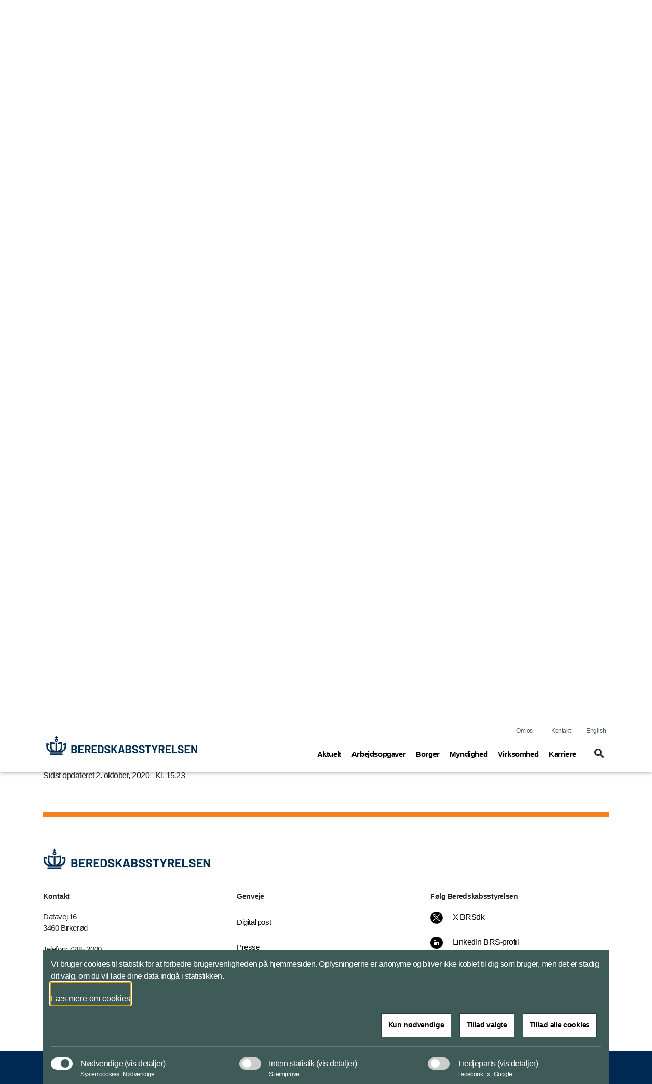

--- FILE ---
content_type: text/html; charset=utf-8
request_url: https://www.brs.dk/da/virksomhed-institution/brandfarlige-virksomheder-og-oplag/krav-til-virksomheder-der-ikke-er-omfattet-af-bek/
body_size: 135543
content:


<!DOCTYPE html>
<html lang="da">

    <head>
        <meta charset="utf-8">
        <meta http-equiv="X-UA-Compatible" content="IE=edge">
        <meta name="viewport" content="width=device-width, initial-scale=1">
        <title>Krav til brandfarlige virksomheder der ikke er omfattet af bekendtg&#xF8;relser</title>

        <meta property="og:site_name"
            content="Beredskabsstyrelsen">
        <meta name="description" content="For et produktions - eller lagerafsnit, som ikke er omfattet af nogle af Beredskabsstyrelsens bekendtgørelser, kan det kommunale redningsberedskab stille krav efter en generel bestemmelse i beredskabsloven.  ">

        <meta name="kip:version" content="1.0.0.0">
        <meta name="kip:host" content="loyment-66d7454545-s67gd">
        <meta name="kip:pagetype" content="ContentPage">

        <meta name="og:title" content="Krav til brandfarlige virksomheder der ikke er omfattet af bekendtgørelser">
        <meta name="og:description" content="For et produktions - eller lagerafsnit, som ikke er omfattet af nogle af Beredskabsstyrelsens bekendtgørelser, kan det kommunale redningsberedskab stille krav efter en generel bestemmelse i beredskabsloven.  ">
        <meta name="og:image" content="https://www.brs.dk/">
        <meta name="og:url" content="https://www.brs.dk/da/virksomhed-institution/brandfarlige-virksomheder-og-oplag/krav-til-virksomheder-der-ikke-er-omfattet-af-bek/">
        <meta name="og:type" content="text/html">
        <meta property="og:title" content="Krav til brandfarlige virksomheder der ikke er omfattet af bekendtgørelser">
        <meta property="og:description"
            content="For et produktions - eller lagerafsnit, som ikke er omfattet af nogle af Beredskabsstyrelsens bekendtgørelser, kan det kommunale redningsberedskab stille krav efter en generel bestemmelse i beredskabsloven.  ">
        <meta property="og:image" content="https://www.brs.dk/">
        <meta property="og:url" content="https://www.brs.dk/da/virksomhed-institution/brandfarlige-virksomheder-og-oplag/krav-til-virksomheder-der-ikke-er-omfattet-af-bek/">
        <meta name="twitter:card" content="summary_large_image">
        <meta name="twitter:title" content="Krav til brandfarlige virksomheder der ikke er omfattet af bekendtgørelser">
        <meta name="twitter:image" content="https://www.brs.dk/">
        <meta name="twitter:description"
            content="For et produktions - eller lagerafsnit, som ikke er omfattet af nogle af Beredskabsstyrelsens bekendtgørelser, kan det kommunale redningsberedskab stille krav efter en generel bestemmelse i beredskabsloven.  ">

        <link rel="preload" href="/UI/dist/scripts/jquery.min.js" as="script">
        <link rel="preload" href="/UI/dist/scripts/bundle.min.js" as="script">
        <link rel="preload" href="/UI/dist/scripts/bootstrap.bundle.min.js" as="script">
        <link rel="preload" href="/UI/dist/scripts/hammer.min.js" as="script">
        <link rel="preload" href="/UI/dist/scripts/d3.min.js" as="script">
        <link rel="preload" href="/UI/dist/scripts/topojson.min.js" as="script">
        <link rel="preload" href="/UI/dist/scripts/planetaryjs.min.js" as="script">

        <script defer src="/UI/dist/scripts/jquery.min.js"></script>
        <script defer src="/UI/dist/scripts/bundle.min.js"></script>
        <script defer src="/UI/dist/scripts/bootstrap.bundle.min.js"></script>
        <script defer src="/UI/dist/scripts/hammer.min.js"></script>
        <script defer src="/UI/dist/scripts/d3.min.js"></script>
        <script defer src="/UI/dist/scripts/topojson.min.js"></script>
        <script defer src="/UI/dist/scripts/planetaryjs.min.js"></script>

        <link href="https://www.brs.dk/da/virksomhed-institution/brandfarlige-virksomheder-og-oplag/krav-til-virksomheder-der-ikke-er-omfattet-af-bek/" rel="canonical" />
        
        

<link rel="apple-touch-icon" sizes="180x180" href="/globalassets/brs---beredskabsstyrelsen/billeder/master/-apple-icon-152x152-2025-master.png">
<link rel="icon" type="image/png" sizes="32x32" href="/globalassets/brs---beredskabsstyrelsen/billeder/master/-nyt-brs-logo-krone-32-2025-master2.png">
<link rel="icon" type="image/png" sizes="16x16" href="/globalassets/brs---beredskabsstyrelsen/billeder/master/-nyt-brs-logo-krone-16-2025-master2.png">
<link rel="shortcut icon" type="image/png" sizes="192x192" href="/globalassets/brs---beredskabsstyrelsen/billeder/master/-android-icon-192x192-2025-master.png">

        <link rel="preload" href='/UI/dist/css/themes/beredskabsstyrelsen.min.css' as="style">
        <link rel="stylesheet" type='text/css' href="/UI/dist/css/themes/beredskabsstyrelsen.min.css">

    </head>

    <body>
        <script type="application/ld+json">
    {
        "@context": "https://schema.org/",
        "@type": "WebPage",
        "name": "Krav til brandfarlige virksomheder der ikke er omfattet af bekendtg&#xF8;relser",
        "url": "https://www.brs.dk/da/virksomhed-institution/brandfarlige-virksomheder-og-oplag/krav-til-virksomheder-der-ikke-er-omfattet-af-bek/",
        "isPartOf":{
            "@type":"WebSite",
            "name":"Beredskabsstyrelsen",
            "url":"https://www.brs.dk/da/"
        }
    }
    </script>

        
    <script type="application/ld+json">
    {
      "@context": "https://schema.org",
      "@type": "Article",
      "mainEntityOfPage": {
        "@type": "WebPage",
        "@id": "https://www.brs.dk/da/virksomhed-institution/brandfarlige-virksomheder-og-oplag/krav-til-virksomheder-der-ikke-er-omfattet-af-bek/"
      },
      "headline": "Krav til brandfarlige virksomheder der ikke er omfattet af bekendtg&#xF8;relser",
      "description": "&lt;p&gt;For et produktions - eller lagerafsnit, som ikke er omfattet af nogle af Beredskabsstyrelsens bekendtg&amp;oslash;relser, kan det kommunale redningsberedskab stille krav efter en generel bestemmelse i beredskabsloven.&amp;nbsp;&lt;/p&gt;",
      "image":  "",
      "author": {
        "@type": "GovernmentOrganization",
        "name": "Beredskabsstyrelsen"
      },
      "publisher": {
        "@type": "GovernmentOrganization",
        "name": "Beredskabsstyrelsen",
        "logo": {
          "@type": "ImageObject",
          "url": "https://www.brs.dk/globalassets/brs---beredskabsstyrelsen/billeder/logoer/beredskabsstyrelsen_krone.svg"
        }
      },
      "datePublished":"2020-10-02"
    }
    </script>



        




<header id="header" class="header">
    <div class="header_skip">
        <a id="skip" href="#main" title="skip to content">Flyt til indhold</a>
    </div>




<div class="warning-banner d-none">
    <div class="container pb-3">
        <div class="row">
            <div class="col-12 col-md-1 icon">
                <span class="material-icons icons-report-problem" data-icon="report_problem" role="button" aria-hidden="true"></span>
            </div>
            <div class="col-12 col-md-11">
                

<p>Hj&aelig;lp os med at videreudvikle S!RENEN ved at svare p&aring; fem hurtige sp&oslash;rgsm&aring;l.<br /><br /><a href="https://www.survey-xact.dk/LinkCollector?key=CZ8N8LHEL53J" target="_blank" rel="noopener">Klik her for at komme til sp&oslash;rgeskemaet i SurveyXact (nyt vindue)</a> Test test test</p>

                <button class="btn btn-primary mt-4 btn-disable" tabindex="0" type="button">Vis ikke denne meddelelse igen</button>
            </div>
        </div>
    </div>
    <div class="container">
        <div class="row">
            <div class="col-12 col-md-12 d-flex justify-content-center">
                <button class="btn btn-close p-0" aria-label="Minimer beredskabsbanner">
                    <span class="material-icons-outlined icons-keyboard-arrow-up open" data-icon="keyboard_arrow_up"></span>
                </button>
            </div>
        </div>
    </div>
</div>
            <nav class="navbar navbar-expand-lg navbar-light" aria-label="Navigation">
                <div class="container">
                    <div class="row align-items-center justify-content-between w-100 m-0">

                        <a class="navbar-brand" href="/da/">
                            <img src="/globalassets/brs---beredskabsstyrelsen/billeder/logoer/beredskabsstyrelsen2.svg" alt="BRS logo" class="logo logo--no-sticky">
                            <img src="/globalassets/brs---beredskabsstyrelsen/billeder/logoer/beredskabsstyrelsen_krone.svg" alt="Beredskabsstyrelsens krone" class="logo logo--sticky">
                        </a>

                            <button tabindex="0" class="navbar-toggler" type="button" data-toggle="toggleMobileMenu" data-target="#navbarMobile" aria-controls="navbarMobile" aria-expanded="false" name="Vis menu" aria-label="Vis menu">
                                <span class="material-icons-outlined icons-menu" data-icon="menu"></span>
                            </button>
                            <!-- Menu responsive B -->




<!-- Menu responsive -->
<div class="collapse navbar-collapse navbarMobileMenuClosed" id="navbarMobile">

    <div class="navbar-mobile-brand">
        <img src="/globalassets/brs---beredskabsstyrelsen/billeder/logoer/beredskabsstyrelsen_krone.svg" alt="Beredskabsstyrelsens krone" class="logo logo--sticky">
        <button tabindex="0" type="button" class="btn navbar-mobile-close" name="Luk menu"
            aria-label="Luk menu">
            <span class="material-icons-outlined icons-close" data-icon="close"></span>
        </button>
    </div>
    <div class="navbar-nav-mobile">
        <div class="accordion" id="accordionMegaMenu">
            <div class="input-group mb3 search-section">
<form action="/da/servicemappe/sogeresultatside/" id="mobileSearchForm" method="get">                        <fieldset class="search-input-wrapper">
                            <div>
                                <legend class="sr-only">Søg</legend>
                                <label for="query" class="sr-only">Søg</label>
                                <input type="text" class="form-control" placeholder="Søg"
                                    pattern="^[a-zA-Z-æøåÆØÅ]+*?$" name="query" id="mobileQuery"
                                    aria-owns="mobile-search-suggestions" data-suggestion-url="/da/servicemappe/sogeresultatside/"
                                    autocomplete="off" aria-haspopup="listbox" aria-describedby="search-help"
                                    aria-autocomplete="list">
                                <button type="submit" class="btn btn-none navbar-mobile-search"
                                    aria-label="Søg">
                                    <span class="material-icons-outlined icons-search" data-icon="search"></span>
                                </button>
                            </div>
                            <div class="search-suggestions" id="mobile-search-suggestions" role="listbox"
                                aria-label="Search suggestions" aria-expanded="false">
                            </div>
                        </fieldset>
</form>            </div>


                    <div class="card">
                            <div class="card-header" id="mobileHeadning0">
                                <div class="mega-menu-header2">
                                    <button tabindex="0" class="btn btn-link btn-menu collapsed" type="button"
                                        data-toggle="collapse" data-target="#mobile0" aria-expanded="false"
                                        aria-controls="mobileHeadning0">
                                        <span class="text">
                                            <span
                                                class="material-icons-outlined icon icon-plus more icons-add-beredskabsstyrelsen"
                                                data-icon="add"></span>
                                            Aktuelt<span class="sr-only">(current)</span>
                                        </span>
                                    </button>
                                </div>
                            </div>
                            <div id="mobile0" class="collapse" aria-labelledby="mobile0"
                                data-parent="#accordionMegaMenu">
                                <div class="card-body">

<p class="title">Nyheder</p>
<ul class="nav-list">
			<li class="item mega-menu-item">
				<a href="/da/nyheder/" class="link link-secondary mega-menu-link">
					Seneste nyt fra Beredskabsstyrelsen
				</a>
			</li>
			<li class="item mega-menu-item">
				<a href="https://www.samsik.dk/forberedt" class="link link-secondary mega-menu-link">
					Forberedt p&#xE5; kriser
				</a>
			</li>
			<li class="item mega-menu-item">
				<a target="_blank" href="https://nautiskinformation.soefartsstyrelsen.dk/index.html#/messages/map" class="link link-secondary mega-menu-link">
					Nautisk Information &#x2013; Navigationsadvarsler og Efterretninger for S&#xF8;farende
				</a>
			</li>
</ul>

<p class="title">Publikationer</p>
<ul class="nav-list">
			<li class="item mega-menu-item">
				<a href="/da/nyheder-og-publikationer/publikationer2/" class="link link-secondary mega-menu-link">
					Seneste publikationer fra Beredskabsstyrelsen
				</a>
			</li>
</ul>

<p class="title">Sociale medier</p>
<ul class="nav-list">
			<li class="item mega-menu-item">
				<a href="/da/nyheder-og-publikationer/sociale-medier/" class="link link-secondary mega-menu-link">
					F&#xF8;lg Beredskabsstyrelsen p&#xE5; sociale medier
				</a>
			</li>
</ul>

<p class="title">Presse</p>
<ul class="nav-list">
			<li class="item mega-menu-item">
				<a href="/da/nyheder-og-publikationer/presse/" class="link link-secondary mega-menu-link">
					Pressekontakt
				</a>
			</li>
</ul>
                                </div>
                            </div>
                    </div>
                    <div class="card">
                            <div class="card-header" id="mobileHeadning1">
                                <div class="mega-menu-header2">
                                    <button tabindex="0" class="btn btn-link btn-menu collapsed" type="button"
                                        data-toggle="collapse" data-target="#mobile1" aria-expanded="false"
                                        aria-controls="mobileHeadning1">
                                        <span class="text">
                                            <span
                                                class="material-icons-outlined icon icon-plus more icons-add-beredskabsstyrelsen"
                                                data-icon="add"></span>
                                            Arbejdsopgaver<span class="sr-only">(current)</span>
                                        </span>
                                    </button>
                                </div>
                            </div>
                            <div id="mobile1" class="collapse" aria-labelledby="mobile1"
                                data-parent="#accordionMegaMenu">
                                <div class="card-body">

<p class="title">Forebyggelse af ulykker og katastrofer</p>
<ul class="nav-list">
			<li class="item mega-menu-item">
				<a href="/da/arbejdsopgaver/forebyggelse-af-ulykker-og-katastrofer/tilsyn-og-raadgivning/" class="link link-secondary mega-menu-link">
					Tilsyn og r&#xE5;dgivning
				</a>
			</li>
			<li class="item mega-menu-item">
				<a href="/da/arbejdsopgaver/forebyggelse-af-ulykker-og-katastrofer/koordination-og-udvikling-af-det-nationale-krisestyringssystem/" class="link link-secondary mega-menu-link">
					Koordination og udvikling af det nationale krisestyringssystem
				</a>
			</li>
			<li class="item mega-menu-item">
				<a href="/da/arbejdsopgaver/forebyggelse-af-ulykker-og-katastrofer/transport-af-farligt-gods/" class="link link-secondary mega-menu-link">
					Transport af farligt gods
				</a>
			</li>
			<li class="item mega-menu-item">
				<a target="_top" href="/da/arbejdsopgaver/forebyggelse-af-ulykker-og-katastrofer/borgerettet-forebyggelse/" class="link link-secondary mega-menu-link">
					Borgerrettet forebyggelse
				</a>
			</li>
			<li class="item mega-menu-item">
				<a href="/da/Recycle-Bin/beskyttelsesrum-og-sikringsrum/" class="link link-secondary mega-menu-link">
					Beskyttelsesrum og  sikringsrum
				</a>
			</li>
			<li class="item mega-menu-item">
				<a href="/da/arbejdsopgaver/forebyggelse-af-ulykker-og-katastrofer/brandforebyggelse-for-virksomheder-og-institutioner/" class="link link-secondary mega-menu-link">
					Brandforebyggelse p&#xE5; virksomheder og institutioner
				</a>
			</li>
			<li class="item mega-menu-item">
				<a href="/da/arbejdsopgaver/forebyggelse-af-ulykker-og-katastrofer/forskning-udvikling-analyse-og-statistik/" class="link link-secondary mega-menu-link">
					Forskning, udvikling, analyse og statistik
				</a>
			</li>
			<li class="item mega-menu-item">
				<a href="/da/redningsberedskab-myndighed/uddannelse/uddannelser-og-kurser/" class="link link-secondary mega-menu-link">
					Uddannelser og kurser
				</a>
			</li>
			<li class="item mega-menu-item">
				<a href="/da/arbejdsopgaver/forebyggelse-af-ulykker-og-katastrofer/beredskab-sikkerhed-sikring-og-sikkerhedskontrol-med-nukleart-materiale/" class="link link-secondary mega-menu-link">
					Nukleart beredskab, nuklear sikkerhed, nuklear sikring og sikkerhedskontrol med nukleart materiale
				</a>
			</li>
</ul>

<p class="title">Indsats ved ulykker og katastrofer</p>
<ul class="nav-list">
			<li class="item mega-menu-item">
				<a href="/da/arbejdsopgaver/indsats-ved-ulykker-og-katastrofer/handelser-med-kemiske-stoffer/" class="link link-secondary mega-menu-link">
					H&#xE6;ndelser med kemiske stoffer
				</a>
			</li>
			<li class="item mega-menu-item">
				<a href="/da/arbejdsopgaver/indsats-ved-ulykker-og-katastrofer/nationale-assistancer/" class="link link-secondary mega-menu-link">
					Nationale assistancer
				</a>
			</li>
			<li class="item mega-menu-item">
				<a href="/da/arbejdsopgaver/indsats-ved-ulykker-og-katastrofer/nukleare-handelser/" class="link link-secondary mega-menu-link">
					Nukleare h&#xE6;ndelser
				</a>
			</li>
			<li class="item mega-menu-item">
				<a href="/da/arbejdsopgaver/indsats-ved-ulykker-og-katastrofer/kystredningstjenesten/" class="link link-secondary mega-menu-link">
					Kystredningstjenesten
				</a>
			</li>
			<li class="item mega-menu-item">
				<a href="/da/arbejdsopgaver/indsats-ved-ulykker-og-katastrofer/internationalt-arbejde/" class="link link-secondary mega-menu-link">
					Internationalt beredskab
				</a>
			</li>
			<li class="item mega-menu-item">
				<a href="/da/arbejdsopgaver/indsats-ved-ulykker-og-katastrofer/krisekommunikation-og-varsling/" class="link link-secondary mega-menu-link">
					Krisekommunikation og varsling
				</a>
			</li>
			<li class="item mega-menu-item">
				<a href="/da/redningsberedskab-myndighed/assistance-fra-beredskabsstyrelsen/beredskab-for-havmiljo/" class="link link-secondary mega-menu-link">
					Beredskab for havmilj&#xF8;
				</a>
			</li>
</ul>

<p class="title">Om krisestyring og redningsberedskabet</p>
<ul class="nav-list">
			<li class="item mega-menu-item">
				<a href="/da/arbejdsopgaver/om-krisestyring-og-redningsberedskabet/krisestyringssystemet-i-danmark/" class="link link-secondary mega-menu-link">
					Krisestyringssystemet i Danmark
				</a>
			</li>
			<li class="item mega-menu-item">
				<a href="/da/borger/om-redningsberedskabet-i-danmark/redningsberedskabet-i-danmark/" class="link link-secondary mega-menu-link">
					Redningsberedskabet i Danmark
				</a>
			</li>
			<li class="item mega-menu-item">
				<a href="/da/arbejdsopgaver/om-krisestyring-og-redningsberedskabet/analyse-og-statisik-om-redningsberedskabet/" class="link link-secondary mega-menu-link">
					Analyse og statistik om redningsberedskabet
				</a>
			</li>
</ul>
                                </div>



            <div class="related-content">
                <div class="item mega-menu-item">
<a class="mega-menu-link" href="/da/arbejdsopgaver/indsats-ved-ulykker-og-katastrofer/internationalt-arbejde/" title="Internationalt arbejde">                        <div class="image-container ">
                                <img class="image img-fluid" src="/globalassets/brs---beredskabsstyrelsen/billeder/materiel/promo/-redning-usar-katastrofemedicin-2020-promo.jpg" alt="Redning USAR katastrofemedicin">
                            <div class="overlay-container Standard Standard--beredskabsstyrelsen">
                                <div class="link align--left-bottom">
                                    <div class="header">
                                        <h2 class="title">Internationalt arbejde</h2>
                                        <span class="material-icons-outlined icons-arrow-forward icon" data-icon="arrow_forward" aria-hidden="true"></span>
                                    </div>
                                        <p class="description"></p>
                                </div>
                            </div>
                        </div>
</a>                </div>
            </div>
                            </div>
                    </div>
                    <div class="card">
                            <div class="card-header" id="mobileHeadning2">
                                <div class="mega-menu-header2">
                                    <button tabindex="0" class="btn btn-link btn-menu collapsed" type="button"
                                        data-toggle="collapse" data-target="#mobile2" aria-expanded="false"
                                        aria-controls="mobileHeadning2">
                                        <span class="text">
                                            <span
                                                class="material-icons-outlined icon icon-plus more icons-add-beredskabsstyrelsen"
                                                data-icon="add"></span>
                                            Borger<span class="sr-only">(current)</span>
                                        </span>
                                    </button>
                                </div>
                            </div>
                            <div id="mobile2" class="collapse" aria-labelledby="mobile2"
                                data-parent="#accordionMegaMenu">
                                <div class="card-body">

<p class="title">V&#xE6;r klar n&#xE5;r krisen rammer</p>
<ul class="nav-list">
			<li class="item mega-menu-item">
				<a href="/da/borger/var-klar-nar-krisen-rammer/sadan-advarer-myndighederne-dig-nar-der-er-fare-pa-farde/" class="link link-secondary mega-menu-link">
					S&#xE5;dan varsler myndighederne
				</a>
			</li>
			<li class="item mega-menu-item">
				<a href="/da/borger/var-klar-nar-krisen-rammer/uheld-med-kemiske-stoffer/" class="link link-secondary mega-menu-link">
					Uheld med kemiske stoffer
				</a>
			</li>
			<li class="item mega-menu-item">
				<a href="/da/borger/var-klar-nar-krisen-rammer/1-1-2-og-andre-vigtige-telefonnumre/" class="link link-secondary mega-menu-link">
					1-1-2 og andre vigtige telefonnumre
				</a>
			</li>
			<li class="item mega-menu-item">
				<a href="/da/borger/var-klar-nar-krisen-rammer/tank-for-du-deler/" class="link link-secondary mega-menu-link">
					T&#xE6;nk f&#xF8;r du deler
				</a>
			</li>
			<li class="item mega-menu-item">
				<a href="/da/sirenen/" class="link link-secondary mega-menu-link">
					S!RENEN
				</a>
			</li>
</ul>

<p class="title">Forebyg brand</p>
<ul class="nav-list">
			<li class="item mega-menu-item">
				<a target="_blank" href="/da/borger/forebyg-brand/brandsikker-bolig/" class="link link-secondary mega-menu-link">
					Brandsikker Bolig - undg&#xE5; brand i hjemmet
				</a>
			</li>
			<li class="item mega-menu-item">
				<a target="_blank" href="/da/borger/forebyg-brand/brandfare.dk" class="link link-secondary mega-menu-link">
					Brandfare.dk - undg&#xE5; brand i det fri
				</a>
			</li>
			<li class="item mega-menu-item">
				<a href="/da/borger/forebyg-brand/transport-til-eget-forbrug-af-gas-brandstof-fyrvarkeri-og-andet-farligt-gods/" class="link link-secondary mega-menu-link">
					Transport til eget forbrug af gas, br&#xE6;ndstof, fyrv&#xE6;rkeri og andet farligt gods
				</a>
			</li>
			<li class="item mega-menu-item">
				<a target="_blank" href="/da/nyheder-og-publikationer/publikationer2/alle-publikationer/2021/brandsikkerhed-ved-mindre-oplag-af-ho-halm-og-lign-indtil-1000m3/" class="link link-secondary mega-menu-link">
					Brandsikkerhed ved h&#xF8;, halm og lign. i det fri (indtil 1.000 m3)
				</a>
			</li>
</ul>

<p class="title">Vil du arbejde i redningsberedskabet?</p>
<ul class="nav-list">
			<li class="item mega-menu-item">
				<a href="/da/redningsberedskab-myndighed/uddannelse/uddannelser-og-kurser/saadan-bliver-du-brandmand/" class="link link-secondary mega-menu-link">
					S&#xE5;dan bliver du brandmand
				</a>
			</li>
			<li class="item mega-menu-item">
				<a href="/da/karriere/bliv-varnepligtig/" class="link link-secondary mega-menu-link">
					Bliv v&#xE6;rnepligtig i Beredskabsstyrelsen
				</a>
			</li>
			<li class="item mega-menu-item">
				<a href="/da/karriere/bliv-frivillig/" class="link link-secondary mega-menu-link">
					Bliv frivillig i Beredskabsstyrelsen
				</a>
			</li>
			<li class="item mega-menu-item">
				<a href="/da/karriere/" class="link link-secondary mega-menu-link">
					Karriere
				</a>
			</li>
			<li class="item mega-menu-item">
				<a href="/da/redningsberedskab-myndighed/uddannelse/uddannelser-og-kurser/" class="link link-secondary mega-menu-link">
					Uddannelser og kurser
				</a>
			</li>
			<li class="item mega-menu-item">
				<a href="/da/karriere/ledige-stillinger/" class="link link-secondary mega-menu-link">
					Ledige stillinger
				</a>
			</li>
</ul>

<p class="title">Om redningsberedskabet i Danmark</p>
<ul class="nav-list">
			<li class="item mega-menu-item">
				<a href="/da/borger/om-redningsberedskabet-i-danmark/redningsberedskabet-i-danmark/" class="link link-secondary mega-menu-link">
					Redningsberedskabet i Danmark
				</a>
			</li>
			<li class="item mega-menu-item">
				<a href="/da/borger/om-redningsberedskabet-i-danmark/redningsberedskabet-i-danmark/det-kommunale-redningsberedskab/find-dit-brandvasen/" class="link link-secondary mega-menu-link">
					Find dit brandv&#xE6;sen
				</a>
			</li>
			<li class="item mega-menu-item">
				<a href="/da/borger/om-redningsberedskabet-i-danmark/redningsberedskabet-i-danmark/det-kommunale-redningsberedskab/" class="link link-secondary mega-menu-link">
					Det kommunale redningsberedskabs rolle
				</a>
			</li>
			<li class="item mega-menu-item">
				<a href="/da/arbejdsopgaver/indsats-ved-ulykker-og-katastrofer/nationale-assistancer/" class="link link-secondary mega-menu-link">
					Nationale assistancer
				</a>
			</li>
			<li class="item mega-menu-item">
				<a href="/da/borger/om-redningsberedskabet-i-danmark/analyse-og-statistik-om-redningsberedskabet/" class="link link-secondary mega-menu-link">
					Analyse og statistik om redningsberedskabet
				</a>
			</li>
</ul>
                                </div>
                            </div>
                    </div>
                    <div class="card">
                            <div class="card-header" id="mobileHeadning3">
                                <div class="mega-menu-header2">
                                    <button tabindex="0" class="btn btn-link btn-menu collapsed" type="button"
                                        data-toggle="collapse" data-target="#mobile3" aria-expanded="false"
                                        aria-controls="mobileHeadning3">
                                        <span class="text">
                                            <span
                                                class="material-icons-outlined icon icon-plus more icons-add-beredskabsstyrelsen"
                                                data-icon="add"></span>
                                            Myndighed<span class="sr-only">(current)</span>
                                        </span>
                                    </button>
                                </div>
                            </div>
                            <div id="mobile3" class="collapse" aria-labelledby="mobile3"
                                data-parent="#accordionMegaMenu">
                                <div class="card-body">

<p class="title">Assistance fra Beredskabsstyrelsen</p>
<ul class="nav-list">
			<li class="item mega-menu-item">
				<a href="/da/redningsberedskab-myndighed/assistance-fra-beredskabsstyrelsen/beredskabsstyrelsens-ressourcekatalog/" class="link link-secondary mega-menu-link">
					Beredskabsstyrelsens ressourcekatalog
				</a>
			</li>
			<li class="item mega-menu-item">
				<a href="/da/redningsberedskab-myndighed/assistance-fra-beredskabsstyrelsen/kemiske-haendelser-cbrn/" class="link link-secondary mega-menu-link">
					Kemiske h&#xE6;ndelser
				</a>
			</li>
			<li class="item mega-menu-item">
				<a href="/da/arbejdsopgaver/indsats-ved-ulykker-og-katastrofer/nukleare-handelser/" class="link link-secondary mega-menu-link">
					Nukleare h&#xE6;ndelser
				</a>
			</li>
			<li class="item mega-menu-item">
				<a href="/da/redningsberedskab-myndighed/assistance-fra-beredskabsstyrelsen/beredskabsstyrelsens-ressourcekatalog/personel/" class="link link-secondary mega-menu-link">
					Personel
				</a>
			</li>
			<li class="item mega-menu-item">
				<a href="/da/arbejdsopgaver/indsats-ved-ulykker-og-katastrofer/internationalt-arbejde/international-kapacitet/" class="link link-secondary mega-menu-link">
					Internationale Kapaciteter
				</a>
			</li>
			<li class="item mega-menu-item">
				<a href="/da/redningsberedskab-myndighed/assistance-fra-beredskabsstyrelsen/rammeaftaler/" class="link link-secondary mega-menu-link">
					Rammeaftaler
				</a>
			</li>
			<li class="item mega-menu-item">
				<a href="/da/redningsberedskab-myndighed/assistance-fra-beredskabsstyrelsen/beredskab-for-havmiljo/" class="link link-secondary mega-menu-link">
					Beredskab for havmilj&#xF8;
				</a>
			</li>
</ul>

<p class="title">Brandtekniske regler og brandsyn</p>
<ul class="nav-list">
			<li class="item mega-menu-item">
				<a href="/da/redningsberedskab-myndighed/brandtekniske2-regler-og-brandsyn/brandfarlige-virksomheder-og-oplag/" class="link link-secondary mega-menu-link">
					Brandfarlige virksomheder og oplag
				</a>
			</li>
			<li class="item mega-menu-item">
				<a href="/da/redningsberedskab-myndighed/brandtekniske2-regler-og-brandsyn/brandsyn/" class="link link-secondary mega-menu-link">
					Brandsyn
				</a>
			</li>
			<li class="item mega-menu-item">
				<a href="/da/redningsberedskab-myndighed/brandtekniske2-regler-og-brandsyn/udendors-arrangementer/" class="link link-secondary mega-menu-link">
					Udend&#xF8;rs arrangementer
				</a>
			</li>
			<li class="item mega-menu-item">
				<a href="/da/redningsberedskab-myndighed/brandtekniske2-regler-og-brandsyn/midlertidige-overnatninger/" class="link link-secondary mega-menu-link">
					Midlertidige overnatninger
				</a>
			</li>
			<li class="item mega-menu-item">
				<a href="/da/redningsberedskab-myndighed/brandtekniske2-regler-og-brandsyn/forsigtighed-ved-afbraending/" class="link link-secondary mega-menu-link">
					Afbr&#xE6;ndingsbekendtg&#xF8;relsen
				</a>
			</li>
			<li class="item mega-menu-item">
				<a href="/da/redningsberedskab-myndighed/brandtekniske2-regler-og-brandsyn/meddelelser-om-brandtekniske-regler/" class="link link-secondary mega-menu-link">
					Meddelelser og anden vejledning om brandtekniske regler og brandsyn
				</a>
			</li>
</ul>

<p class="title">Uddannelse</p>
<ul class="nav-list">
			<li class="item mega-menu-item">
				<a href="/da/redningsberedskab-myndighed/uddannelse/uddannelser-og-kurser/stabstotte-og-tenisk-service/" class="link link-secondary mega-menu-link">
					Stabst&#xF8;tte og Teknisk Service
				</a>
			</li>
			<li class="item mega-menu-item">
				<a href="/da/redningsberedskab-myndighed/uddannelse/uddannelser-og-kurser/" class="link link-secondary mega-menu-link">
					Uddannelser og kurser
				</a>
			</li>
			<li class="item mega-menu-item">
				<a href="/da/redningsberedskab-myndighed/uddannelse/uddannelser-og-kurser/saadan-bliver-du-brandmand/" class="link link-secondary mega-menu-link">
					S&#xE5;dan bliver du brandmand
				</a>
			</li>
			<li class="item mega-menu-item">
				<a href="/da/redningsberedskab-myndighed/uddannelse/uddannelser-og-kurser/uddannelse--administrativ-info/" class="link link-secondary mega-menu-link">
					Administration og &#xD8;konomi
				</a>
			</li>
			<li class="item mega-menu-item">
				<a href="/da/redningsberedskab-myndighed/uddannelse/uddannelser-og-kurser/saadan-bliver-du-brandmand/" class="link link-secondary mega-menu-link">
					Indsats - brandmand
				</a>
			</li>
			<li class="item mega-menu-item">
				<a href="/da/redningsberedskab-myndighed/uddannelse/uddannelsesmateriale-metodehafter-m.v" class="link link-secondary mega-menu-link">
					L&#xE6;ringsmateriale (metodeh&#xE6;fter m.v.)
				</a>
			</li>
			<li class="item mega-menu-item">
				<a href="/da/redningsberedskab-myndighed/uddannelse/gradstegn-i-beredskabsstyrelsen/" class="link link-secondary mega-menu-link">
					Gradstegn i Beredskabsstyrelsen
				</a>
			</li>
			<li class="item mega-menu-item">
				<a href="/da/redningsberedskab-myndighed/uddannelse/medaljer-og-haderstegn/" class="link link-secondary mega-menu-link">
					Medaljer og h&#xE6;derstegn
				</a>
			</li>
</ul>

<p class="title">Krisestyring og beredskabsplanl&#xE6;gning</p>
<ul class="nav-list">
			<li class="item mega-menu-item">
				<a href="/da/redningsberedskab-myndighed/krisestyring2-og-beredskabsplanlagning/nationalt-risikobillede/" class="link link-secondary mega-menu-link">
					Nationalt Risikobillede
				</a>
			</li>
			<li class="item mega-menu-item">
				<a href="/da/redningsberedskab-myndighed/krisestyring2-og-beredskabsplanlagning/helhedsorienteret-beredskabsplanlagning/" class="link link-secondary mega-menu-link">
					Helhedsorienteret beredskabsplanl&#xE6;gning
				</a>
			</li>
			<li class="item mega-menu-item">
				<a href="/da/redningsberedskab-myndighed/krisestyring2-og-beredskabsplanlagning/vejledninger-og-varktoejer/" class="link link-secondary mega-menu-link">
					Vejledninger og v&#xE6;rkt&#xF8;jer
				</a>
			</li>
			<li class="item mega-menu-item">
				<a href="/da/redningsberedskab-myndighed/krisestyring2-og-beredskabsplanlagning/kompetenceudvikling/" class="link link-secondary mega-menu-link">
					Kurser og &#xF8;velseskoncepter
				</a>
			</li>
			<li class="item mega-menu-item">
				<a href="/da/redningsberedskab-myndighed/krisestyring2-og-beredskabsplanlagning/fremtidscelle-pandora/" class="link link-secondary mega-menu-link">
					Fremtidscelle (Pandora)
				</a>
			</li>
			<li class="item mega-menu-item">
				<a href="/da/redningsberedskab-myndighed/krisestyring2-og-beredskabsplanlagning/netvark/" class="link link-secondary mega-menu-link">
					Netv&#xE6;rk
				</a>
			</li>
			<li class="item mega-menu-item">
				<a href="/da/redningsberedskab-myndighed/krisestyring2-og-beredskabsplanlagning/krisov--nationale-krisestyringsovelser/" class="link link-secondary mega-menu-link">
					KRIS&#xD8;V &#x2013; nationale krisestyrings&#xF8;velser
				</a>
			</li>
			<li class="item mega-menu-item">
				<a href="/da/redningsberedskab-myndighed/krisestyring2-og-beredskabsplanlagning/topledelse-og-krisestyring/" class="link link-secondary mega-menu-link">
					Topledelse og krisestyring
				</a>
			</li>
</ul>

<p class="title">Viden, data og dokumentation</p>
<ul class="nav-list">
			<li class="item mega-menu-item">
				<a href="/da/redningsberedskab-myndighed/viden2-data-og-dokumentation/indberetninger-odin/" class="link link-secondary mega-menu-link">
					Indberetninger (ODIN)
				</a>
			</li>
			<li class="item mega-menu-item">
				<a href="/da/redningsberedskab-myndighed/viden2-data-og-dokumentation/odin2/" class="link link-secondary mega-menu-link">
					ODIN2/IDUN
				</a>
			</li>
			<li class="item mega-menu-item">
				<a href="/da/redningsberedskab-myndighed/viden2-data-og-dokumentation/redningsberedskabets-statistikbank/" class="link link-secondary mega-menu-link">
					Redningsberedskabets Statistikbank
				</a>
			</li>
			<li class="item mega-menu-item">
				<a href="/da/redningsberedskab-myndighed/vidensoversigt/" class="link link-secondary mega-menu-link">
					Redningsberedskabets vidensoversigt
				</a>
			</li>
			<li class="item mega-menu-item">
				<a href="/da/redningsberedskab-myndighed/viden2-data-og-dokumentation/forskning-og-analyser/" class="link link-secondary mega-menu-link">
					Forskning og analyser
				</a>
			</li>
			<li class="item mega-menu-item">
				<a href="/da/redningsberedskab-myndighed/viden2-data-og-dokumentation/redningsberedskabets-data--og-vidensudvalg/" class="link link-secondary mega-menu-link">
					Redningsberedskabets data- og vidensudvalg
				</a>
			</li>
			<li class="item mega-menu-item">
				<a href="/da/redningsberedskab-myndighed/viden2-data-og-dokumentation/lithium-ion-bibliotek/" class="link link-secondary mega-menu-link">
					Lithium-ion bibliotek
				</a>
			</li>
			<li class="item mega-menu-item">
				<a href="/da/virksomhed-institution/forskning-og-analyse/forum-for-digitalisering-og-teknologi/" class="link link-secondary mega-menu-link">
					Forum for Digitalisering og Teknologi
				</a>
			</li>
</ul>

<p class="title">Dimensionering og indsats</p>
<ul class="nav-list">
			<li class="item mega-menu-item">
				<a href="/da/nyheder-og-publikationer/publikationer2/alle-publikationer/2023/refil-2023/" class="link link-secondary mega-menu-link">
					REFIL 2023
				</a>
			</li>
			<li class="item mega-menu-item">
				<a target="_top" href="/da/redningsberedskab-myndighed/dimensionering-og-indsats/Indsatsledelse-og-taktik/" class="link link-secondary mega-menu-link">
					Indsatsledelse og - taktik
				</a>
			</li>
			<li class="item mega-menu-item">
				<a href="/da/redningsberedskab-myndighed/dimensionering-og-indsats/risikobaseret-dimensionering/" class="link link-secondary mega-menu-link">
					Plan for det kommunale redningsberedskab (risikobaseret dimensionering)
				</a>
			</li>
</ul>

<p class="title">Forebyggelse i redningsberedskabet</p>
<ul class="nav-list">
			<li class="item mega-menu-item">
				<a href="/da/redningsberedskab-myndighed/forebyggelse2-i-redningsberedskabet/forebyggelseskampagner/" class="link link-secondary mega-menu-link">
					Forebyggelseskampagner
				</a>
			</li>
			<li class="item mega-menu-item">
				<a href="/da/redningsberedskab-myndighed/forebyggelse2-i-redningsberedskabet/forebyggelseskampagner/brandsikkerbolig/" class="link link-secondary mega-menu-link">
					Brandsikker Bolig - forebyggelseskoncept
				</a>
			</li>
			<li class="item mega-menu-item">
				<a href="/da/redningsberedskab-myndighed/forebyggelse2-i-redningsberedskabet/national-forebyggelsesstrategi/" class="link link-secondary mega-menu-link">
					National forebyggelsesstrategi
				</a>
			</li>
</ul>
                                </div>
                            </div>
                    </div>
                    <div class="card">
                            <div class="card-header" id="mobileHeadning4">
                                <div class="mega-menu-header2">
                                    <button tabindex="0" class="btn btn-link btn-menu collapsed" type="button"
                                        data-toggle="collapse" data-target="#mobile4" aria-expanded="false"
                                        aria-controls="mobileHeadning4">
                                        <span class="text">
                                            <span
                                                class="material-icons-outlined icon icon-plus more icons-add-beredskabsstyrelsen"
                                                data-icon="add"></span>
                                            Virksomhed<span class="sr-only">(current)</span>
                                        </span>
                                    </button>
                                </div>
                            </div>
                            <div id="mobile4" class="collapse" aria-labelledby="mobile4"
                                data-parent="#accordionMegaMenu">
                                <div class="card-body">

<p class="title">Transport af farligt gods</p>
<ul class="nav-list">
			<li class="item mega-menu-item">
				<a href="/da/virksomhed-institution/transport-af-farligt-gods/erhvervsmassig-transport-af-farligt-gods/" class="link link-secondary mega-menu-link">
					Erhvervsm&#xE6;ssig transport af farligt gods
				</a>
			</li>
			<li class="item mega-menu-item">
				<a href="/da/virksomhed-institution/transport-af-farligt-gods/regler-og-myndigheder/" class="link link-secondary mega-menu-link">
					Regler og myndigheder
				</a>
			</li>
			<li class="item mega-menu-item">
				<a href="/da/virksomhed-institution/transport-af-farligt-gods/sikkerhedsradgiver/" class="link link-secondary mega-menu-link">
					Sikkerhedsr&#xE5;dgiver
				</a>
			</li>
			<li class="item mega-menu-item">
				<a href="/da/virksomhed-institution/transport-af-farligt-gods/farligt-gods-uddannelse/" class="link link-secondary mega-menu-link">
					Farligt gods uddannelse
				</a>
			</li>
			<li class="item mega-menu-item">
				<a href="/da/virksomhed-institution/transport-af-farligt-gods/ulykkesrapportering/" class="link link-secondary mega-menu-link">
					Ulykkesrapportering
				</a>
			</li>
			<li class="item mega-menu-item">
				<a href="/da/virksomhed-institution/transport-af-farligt-gods/transport-af-handsprit/" class="link link-secondary mega-menu-link">
					Transport af h&#xE5;ndsprit
				</a>
			</li>
</ul>

<p class="title">Brandfarlige virksomheder og oplag</p>
<ul class="nav-list">
			<li class="item mega-menu-item">
				<a href="/da/virksomhed-institution/brandfarlige-virksomheder-og-oplag/brandfarlige-og-brandbare-vasker/" class="link link-secondary mega-menu-link">
					Brandfarlige og br&#xE6;ndbare v&#xE6;sker
				</a>
			</li>
			<li class="item mega-menu-item">
				<a href="/da/virksomhed-institution/brandfarlige-virksomheder-og-oplag/brandbare-faste-stoffer/" class="link link-secondary mega-menu-link">
					Br&#xE6;ndbare faste stoffer
				</a>
			</li>
			<li class="item mega-menu-item">
				<a href="/da/virksomhed-institution/brandfarlige-virksomheder-og-oplag/gasser/" class="link link-secondary mega-menu-link">
					Gasser
				</a>
			</li>
			<li class="item mega-menu-item">
				<a href="/da/virksomhed-institution/brandfarlige-virksomheder-og-oplag/krav-til-virksomheder-der-ikke-er-omfattet-af-bek/" class="link link-secondary mega-menu-link">
					Krav til brandfarlige virksomheder der ikke er omfattet af bekendtg&#xF8;relser
				</a>
			</li>
			<li class="item mega-menu-item">
				<a href="/da/virksomhed-institution/brandfarlige-virksomheder-og-oplag/eksplosionsfarlige-omrader-atex/" class="link link-secondary mega-menu-link">
					Eksplosionsfarlige omr&#xE5;der (ATEX)
				</a>
			</li>
			<li class="item mega-menu-item">
				<a href="/da/virksomhed-institution/brandfarlige-virksomheder-og-oplag/risikovirksomheder-seveso/" class="link link-secondary mega-menu-link">
					Risikovirksomheder (SEVESO)
				</a>
			</li>
			<li class="item mega-menu-item">
				<a href="/da/virksomhed-institution/brandfarlige-virksomheder-og-oplag/sarlige-kemiske-stoffer/" class="link link-secondary mega-menu-link">
					S&#xE6;rlige kemiske stoffer
				</a>
			</li>
			<li class="item mega-menu-item">
				<a href="/da/virksomhed-institution/brandfarlige-virksomheder-og-oplag/covid-19-og-handsprit/" class="link link-secondary mega-menu-link">
					COVID-19 og h&#xE5;ndsprit
				</a>
			</li>
</ul>

<p class="title">Driftsm&#xE6;ssige brandkrav og brandsyn</p>
<ul class="nav-list">
			<li class="item mega-menu-item">
				<a href="/da/virksomhed-institution/driftsmassige-brandkrav-og-brandsyn/forsamlingslokaler-skoler-og-andre-bygninger-med-driftsmassige-brandkrav/" class="link link-secondary mega-menu-link">
					Institutioner, forsamlingslokaler og andre bygninger med driftsm&#xE6;ssige brandkrav
				</a>
			</li>
			<li class="item mega-menu-item">
				<a href="/da/virksomhed-institution/driftsmassige-brandkrav-og-brandsyn/kommunalt-fastsatte-krav-om-driftsmassige-brandkrav/" class="link link-secondary mega-menu-link">
					Kommunalt s&#xE6;rligt fastsatte driftsm&#xE6;ssige brandkrav
				</a>
			</li>
			<li class="item mega-menu-item">
				<a href="/da/virksomhed-institution/driftsmassige-brandkrav-og-brandsyn/brandvagt/" class="link link-secondary mega-menu-link">
					Brandvagt
				</a>
			</li>
			<li class="item mega-menu-item">
				<a href="/da/redningsberedskab-myndighed/brandtekniske2-regler-og-brandsyn/midlertidige-overnatninger/" class="link link-secondary mega-menu-link">
					Midlertidige overnatninger
				</a>
			</li>
			<li class="item mega-menu-item">
				<a href="/da/virksomhed-institution/driftsmassige-brandkrav-og-brandsyn/brandsyn/" class="link link-secondary mega-menu-link">
					Brandsyn
				</a>
			</li>
</ul>

<p class="title">S&#xE5;dan arbejder du med forebyggelse af brand og andre ulykker</p>
<ul class="nav-list">
			<li class="item mega-menu-item">
				<a href="/da/redningsberedskab-myndighed/krisestyring2-og-beredskabsplanlagning/" class="link link-secondary mega-menu-link">
					Krisestyring og beredskabsplanl&#xE6;gning
				</a>
			</li>
			<li class="item mega-menu-item">
				<a href="/da/virksomhed-institution/sadan-arbejder-du-med-forebyggelse-af-brand-og-andre-ulykker/brandsikker-bolig--koncept-til-forebyggelse-af-brand-hos-sarbare-borgere2/" class="link link-secondary mega-menu-link">
					Brandsikker Bolig &#x2013; koncept til forebyggelse af brand hos s&#xE5;rbare borgere
				</a>
			</li>
			<li class="item mega-menu-item">
				<a href="/da/virksomhed-institution/sadan-arbejder-du-med-forebyggelse-af-brand-og-andre-ulykker/lar-born-om-brand--undervisningsmateriale-til-grundskoler/" class="link link-secondary mega-menu-link">
					L&#xE6;r b&#xF8;rn om brand &#x2013; undervisningsmateriale til grundskoler
				</a>
			</li>
			<li class="item mega-menu-item">
				<a href="/da/virksomhed-institution/sadan-arbejder-du-med-forebyggelse-af-brand-og-andre-ulykker/forebyg-markbrande/" class="link link-secondary mega-menu-link">
					Forebyg markbrande
				</a>
			</li>
			<li class="item mega-menu-item">
				<a href="/da/virksomhed-institution/sadan-arbejder-du-med-forebyggelse-af-brand-og-andre-ulykker/halm/" class="link link-secondary mega-menu-link">
					Undg&#xE5; brande i halm og h&#xF8;
				</a>
			</li>
</ul>

<p class="title">Forskning og analyse</p>
<ul class="nav-list">
			<li class="item mega-menu-item">
				<a href="/da/virksomhed-institution/forskning-og-analyse/projekter/" class="link link-secondary mega-menu-link">
					Projekter
				</a>
			</li>
			<li class="item mega-menu-item">
				<a href="/da/virksomhed-institution/forskning-og-analyse/samarbejde/" class="link link-secondary mega-menu-link">
					Samarbejde
				</a>
			</li>
			<li class="item mega-menu-item">
				<a href="/da/virksomhed-institution/forskning-og-analyse/praesentation-og-foredrag/" class="link link-secondary mega-menu-link">
					Pr&#xE6;sentation og foredrag
				</a>
			</li>
			<li class="item mega-menu-item">
				<a href="/da/virksomhed-institution/forskning-og-analyse/internationalt-videns-og-forskningssamarbejde/" class="link link-secondary mega-menu-link">
					Internationalt videns- og forskningssamarbejde
				</a>
			</li>
			<li class="item mega-menu-item">
				<a href="/da/virksomhed-institution/forskning-og-analyse/forum-for-digitalisering-og-teknologi/" class="link link-secondary mega-menu-link">
					Forum for Digitalisering og Teknologi
				</a>
			</li>
</ul>
                                </div>
                            </div>
                    </div>
                    <div class="card">
                            <div class="card-header" id="mobileHeadning5">
                                <div class="mega-menu-header2">
                                    <button tabindex="0" class="btn btn-link btn-menu collapsed" type="button"
                                        data-toggle="collapse" data-target="#mobile5" aria-expanded="false"
                                        aria-controls="mobileHeadning5">
                                        <span class="text">
                                            <span
                                                class="material-icons-outlined icon icon-plus more icons-add-beredskabsstyrelsen"
                                                data-icon="add"></span>
                                            Karriere<span class="sr-only">(current)</span>
                                        </span>
                                    </button>
                                </div>
                            </div>
                            <div id="mobile5" class="collapse" aria-labelledby="mobile5"
                                data-parent="#accordionMegaMenu">
                                <div class="card-body">

<p class="title"></p>
<ul class="nav-list">
			<li class="item mega-menu-item">
				<a href="/da/karriere/ledige-stillinger/" class="link link-secondary mega-menu-link">
					Ledige stillinger
				</a>
			</li>
			<li class="item mega-menu-item">
				<a href="/da/karriere/dine-karrieremuligheder/" class="link link-secondary mega-menu-link">
					Dine karrieremuligheder
				</a>
			</li>
			<li class="item mega-menu-item">
				<a href="/da/karriere/en-meningsfuld-arbejdsplads/" class="link link-secondary mega-menu-link">
					En meningsfuld arbejdsplads
				</a>
			</li>
			<li class="item mega-menu-item">
				<a href="/da/redningsberedskab-myndighed/uddannelse/uddannelser-og-kurser/" class="link link-secondary mega-menu-link">
					Uddannelser og kurser
				</a>
			</li>
			<li class="item mega-menu-item">
				<a href="/da/karriere/bliv-varnepligtig/" class="link link-secondary mega-menu-link">
					Bliv v&#xE6;rnepligtig
				</a>
			</li>
			<li class="item mega-menu-item">
				<a href="/da/karriere/bliv-frivillig/" class="link link-secondary mega-menu-link">
					Bliv frivillig
				</a>
			</li>
			<li class="item mega-menu-item">
				<a href="/da/redningsberedskab-myndighed/uddannelse/uddannelser-og-kurser/saadan-bliver-du-brandmand/" class="link link-secondary mega-menu-link">
					S&#xE5;dan bliver du brandmand
				</a>
			</li>
</ul>
                                </div>
                            </div>
                    </div>
        </div>
    </div>
    <div class="global-menu-mobile">
        


<ul class="list">

		<li class="item">
			<a class="link" href="/da/om-os/">Om os</a>
		</li>
		<li class="item">
			<a class="link" href="/da/kontakt/">Kontakt</a>
		</li>

		<li class="item">
				<a class="link" lang="en" href="/en/">English</a>
		</li>
</ul>
    </div>

</div>
                            <!-- Menu normal B -->





<!-- Menu normal -->
<div class="collapse navbar-collapse" id="navbarDesktop">
    <div class="global-menu-desktop">
        


<ul class="list">

		<li class="item">
			<a class="link" href="/da/om-os/">Om os</a>
		</li>
		<li class="item">
			<a class="link" href="/da/kontakt/">Kontakt</a>
		</li>

		<li class="item">
				<a class="link" lang="en" href="/en/">English</a>
		</li>
</ul>
    </div>

        <ul class="navbar-nav">
                    <li class="nav-item">
                        <a class="nav-link" data-toggle="collapse" href="#megaMenu1" role="button" aria-expanded="false" title="Toggle mega menu">
                            Aktuelt<span class="sr-only">(current)</span>
                        </a>
                    </li>
                    <li class="nav-item">
                        <a class="nav-link" data-toggle="collapse" href="#megaMenu2" role="button" aria-expanded="false" title="Toggle mega menu">
                            Arbejdsopgaver<span class="sr-only">(current)</span>
                        </a>
                    </li>
                    <li class="nav-item">
                        <a class="nav-link" data-toggle="collapse" href="#megaMenu3" role="button" aria-expanded="false" title="Toggle mega menu">
                            Borger<span class="sr-only">(current)</span>
                        </a>
                    </li>
                    <li class="nav-item">
                        <a class="nav-link" data-toggle="collapse" href="#megaMenu4" role="button" aria-expanded="false" title="Toggle mega menu">
                            Myndighed<span class="sr-only">(current)</span>
                        </a>
                    </li>
                    <li class="nav-item">
                        <a class="nav-link" data-toggle="collapse" href="#megaMenu5" role="button" aria-expanded="false" title="Toggle mega menu">
                            Virksomhed<span class="sr-only">(current)</span>
                        </a>
                    </li>
                    <li class="nav-item">
                        <a class="nav-link" data-toggle="collapse" href="#megaMenu6" role="button" aria-expanded="false" title="Toggle mega menu">
                            Karriere<span class="sr-only">(current)</span>
                        </a>
                    </li>

            <li class="nav-item">
                    <a class="btn toggleSearch collapsed" data-toggle="collapse" href="#searchHeader" role="button" aria-expanded="false" aria-controls="searchHeader" aria-label="Vis søgefelt" id="searchButton">
                        <span class="material-icons-outlined icons-search" data-icon="search"></span>
                    </a>
            </li>
        </ul>

</div>

                    </div>
                </div>
            </nav>


<div class="collapse mega-menu" id=megaMenu1>
    <div class="content">
        <div class="mega-menu-close">
            <a class="mega-menu-close-button" data-toggle="collapse" href="#megaMenu1" role="button" aria-label="Luk menu">
                <span class="material-icons-outlined icons-close" data-icon="close"></span>
            </a>
        </div>
        <div class="row">
                <div class="col-12">
                    <div class="mega-menu-header1 subject">Aktuelt</div>
                    <div class="row scrollMega">
                            <div class="col-3">

<p class="title">Nyheder</p>
<ul class="nav-list">
			<li class="item mega-menu-item">
				<a href="/da/nyheder/" class="link link-secondary mega-menu-link">
					Seneste nyt fra Beredskabsstyrelsen
				</a>
			</li>
			<li class="item mega-menu-item">
				<a href="https://www.samsik.dk/forberedt" class="link link-secondary mega-menu-link">
					Forberedt p&#xE5; kriser
				</a>
			</li>
			<li class="item mega-menu-item">
				<a target="_blank" href="https://nautiskinformation.soefartsstyrelsen.dk/index.html#/messages/map" class="link link-secondary mega-menu-link">
					Nautisk Information &#x2013; Navigationsadvarsler og Efterretninger for S&#xF8;farende
				</a>
			</li>
</ul>
                            </div>
                            <div class="col-3">

<p class="title">Publikationer</p>
<ul class="nav-list">
			<li class="item mega-menu-item">
				<a href="/da/nyheder-og-publikationer/publikationer2/" class="link link-secondary mega-menu-link">
					Seneste publikationer fra Beredskabsstyrelsen
				</a>
			</li>
</ul>
                            </div>
                            <div class="col-3">

<p class="title">Sociale medier</p>
<ul class="nav-list">
			<li class="item mega-menu-item">
				<a href="/da/nyheder-og-publikationer/sociale-medier/" class="link link-secondary mega-menu-link">
					F&#xF8;lg Beredskabsstyrelsen p&#xE5; sociale medier
				</a>
			</li>
</ul>
                            </div>
                            <div class="col-3">

<p class="title">Presse</p>
<ul class="nav-list">
			<li class="item mega-menu-item">
				<a href="/da/nyheder-og-publikationer/presse/" class="link link-secondary mega-menu-link">
					Pressekontakt
				</a>
			</li>
</ul>
                            </div>
                    </div>
                </div>
        </div>
    </div>
   </div>
<div class="collapse mega-menu" id=megaMenu2>
    <div class="content">
        <div class="mega-menu-close">
            <a class="mega-menu-close-button" data-toggle="collapse" href="#megaMenu2" role="button" aria-label="Luk menu">
                <span class="material-icons-outlined icons-close" data-icon="close"></span>
            </a>
        </div>
        <div class="row">
                <div class="col-8">
                    <div class="mega-menu-header1 subject">Arbejdsopgaver</div>
                    <div class="row">

                            <div class="col-4">

<p class="title">Forebyggelse af ulykker og katastrofer</p>
<ul class="nav-list">
			<li class="item mega-menu-item">
				<a href="/da/arbejdsopgaver/forebyggelse-af-ulykker-og-katastrofer/tilsyn-og-raadgivning/" class="link link-secondary mega-menu-link">
					Tilsyn og r&#xE5;dgivning
				</a>
			</li>
			<li class="item mega-menu-item">
				<a href="/da/arbejdsopgaver/forebyggelse-af-ulykker-og-katastrofer/koordination-og-udvikling-af-det-nationale-krisestyringssystem/" class="link link-secondary mega-menu-link">
					Koordination og udvikling af det nationale krisestyringssystem
				</a>
			</li>
			<li class="item mega-menu-item">
				<a href="/da/arbejdsopgaver/forebyggelse-af-ulykker-og-katastrofer/transport-af-farligt-gods/" class="link link-secondary mega-menu-link">
					Transport af farligt gods
				</a>
			</li>
			<li class="item mega-menu-item">
				<a target="_top" href="/da/arbejdsopgaver/forebyggelse-af-ulykker-og-katastrofer/borgerettet-forebyggelse/" class="link link-secondary mega-menu-link">
					Borgerrettet forebyggelse
				</a>
			</li>
			<li class="item mega-menu-item">
				<a href="/da/Recycle-Bin/beskyttelsesrum-og-sikringsrum/" class="link link-secondary mega-menu-link">
					Beskyttelsesrum og  sikringsrum
				</a>
			</li>
			<li class="item mega-menu-item">
				<a href="/da/arbejdsopgaver/forebyggelse-af-ulykker-og-katastrofer/brandforebyggelse-for-virksomheder-og-institutioner/" class="link link-secondary mega-menu-link">
					Brandforebyggelse p&#xE5; virksomheder og institutioner
				</a>
			</li>
			<li class="item mega-menu-item">
				<a href="/da/arbejdsopgaver/forebyggelse-af-ulykker-og-katastrofer/forskning-udvikling-analyse-og-statistik/" class="link link-secondary mega-menu-link">
					Forskning, udvikling, analyse og statistik
				</a>
			</li>
			<li class="item mega-menu-item">
				<a href="/da/redningsberedskab-myndighed/uddannelse/uddannelser-og-kurser/" class="link link-secondary mega-menu-link">
					Uddannelser og kurser
				</a>
			</li>
			<li class="item mega-menu-item">
				<a href="/da/arbejdsopgaver/forebyggelse-af-ulykker-og-katastrofer/beredskab-sikkerhed-sikring-og-sikkerhedskontrol-med-nukleart-materiale/" class="link link-secondary mega-menu-link">
					Nukleart beredskab, nuklear sikkerhed, nuklear sikring og sikkerhedskontrol med nukleart materiale
				</a>
			</li>
</ul>
                            </div>
                            <div class="col-4">

<p class="title">Indsats ved ulykker og katastrofer</p>
<ul class="nav-list">
			<li class="item mega-menu-item">
				<a href="/da/arbejdsopgaver/indsats-ved-ulykker-og-katastrofer/handelser-med-kemiske-stoffer/" class="link link-secondary mega-menu-link">
					H&#xE6;ndelser med kemiske stoffer
				</a>
			</li>
			<li class="item mega-menu-item">
				<a href="/da/arbejdsopgaver/indsats-ved-ulykker-og-katastrofer/nationale-assistancer/" class="link link-secondary mega-menu-link">
					Nationale assistancer
				</a>
			</li>
			<li class="item mega-menu-item">
				<a href="/da/arbejdsopgaver/indsats-ved-ulykker-og-katastrofer/nukleare-handelser/" class="link link-secondary mega-menu-link">
					Nukleare h&#xE6;ndelser
				</a>
			</li>
			<li class="item mega-menu-item">
				<a href="/da/arbejdsopgaver/indsats-ved-ulykker-og-katastrofer/kystredningstjenesten/" class="link link-secondary mega-menu-link">
					Kystredningstjenesten
				</a>
			</li>
			<li class="item mega-menu-item">
				<a href="/da/arbejdsopgaver/indsats-ved-ulykker-og-katastrofer/internationalt-arbejde/" class="link link-secondary mega-menu-link">
					Internationalt beredskab
				</a>
			</li>
			<li class="item mega-menu-item">
				<a href="/da/arbejdsopgaver/indsats-ved-ulykker-og-katastrofer/krisekommunikation-og-varsling/" class="link link-secondary mega-menu-link">
					Krisekommunikation og varsling
				</a>
			</li>
			<li class="item mega-menu-item">
				<a href="/da/redningsberedskab-myndighed/assistance-fra-beredskabsstyrelsen/beredskab-for-havmiljo/" class="link link-secondary mega-menu-link">
					Beredskab for havmilj&#xF8;
				</a>
			</li>
</ul>
                            </div>
                            <div class="col-4">

<p class="title">Om krisestyring og redningsberedskabet</p>
<ul class="nav-list">
			<li class="item mega-menu-item">
				<a href="/da/arbejdsopgaver/om-krisestyring-og-redningsberedskabet/krisestyringssystemet-i-danmark/" class="link link-secondary mega-menu-link">
					Krisestyringssystemet i Danmark
				</a>
			</li>
			<li class="item mega-menu-item">
				<a href="/da/borger/om-redningsberedskabet-i-danmark/redningsberedskabet-i-danmark/" class="link link-secondary mega-menu-link">
					Redningsberedskabet i Danmark
				</a>
			</li>
			<li class="item mega-menu-item">
				<a href="/da/arbejdsopgaver/om-krisestyring-og-redningsberedskabet/analyse-og-statisik-om-redningsberedskabet/" class="link link-secondary mega-menu-link">
					Analyse og statistik om redningsberedskabet
				</a>
			</li>
</ul>
                            </div>

                    </div>
                </div>
                <div class="col-4">
                    <div class="row">



            <div class="related-content">
                <div class="item mega-menu-item">
<a class="mega-menu-link" href="/da/arbejdsopgaver/indsats-ved-ulykker-og-katastrofer/internationalt-arbejde/" title="Internationalt arbejde">                        <div class="image-container ">
                                <img class="image img-fluid" src="/globalassets/brs---beredskabsstyrelsen/billeder/materiel/promo/-redning-usar-katastrofemedicin-2020-promo.jpg" alt="Redning USAR katastrofemedicin">
                            <div class="overlay-container Standard Standard--beredskabsstyrelsen">
                                <div class="link align--left-bottom">
                                    <div class="header">
                                        <h2 class="title">Internationalt arbejde</h2>
                                        <span class="material-icons-outlined icons-arrow-forward icon" data-icon="arrow_forward" aria-hidden="true"></span>
                                    </div>
                                        <p class="description"></p>
                                </div>
                            </div>
                        </div>
</a>                </div>
            </div>
                    </div>
                </div>
        </div>
    </div>
   </div>
<div class="collapse mega-menu" id=megaMenu3>
    <div class="content">
        <div class="mega-menu-close">
            <a class="mega-menu-close-button" data-toggle="collapse" href="#megaMenu3" role="button" aria-label="Luk menu">
                <span class="material-icons-outlined icons-close" data-icon="close"></span>
            </a>
        </div>
        <div class="row">
                <div class="col-12">
                    <div class="mega-menu-header1 subject">Borger</div>
                    <div class="row scrollMega">
                            <div class="col-3">

<p class="title">V&#xE6;r klar n&#xE5;r krisen rammer</p>
<ul class="nav-list">
			<li class="item mega-menu-item">
				<a href="/da/borger/var-klar-nar-krisen-rammer/sadan-advarer-myndighederne-dig-nar-der-er-fare-pa-farde/" class="link link-secondary mega-menu-link">
					S&#xE5;dan varsler myndighederne
				</a>
			</li>
			<li class="item mega-menu-item">
				<a href="/da/borger/var-klar-nar-krisen-rammer/uheld-med-kemiske-stoffer/" class="link link-secondary mega-menu-link">
					Uheld med kemiske stoffer
				</a>
			</li>
			<li class="item mega-menu-item">
				<a href="/da/borger/var-klar-nar-krisen-rammer/1-1-2-og-andre-vigtige-telefonnumre/" class="link link-secondary mega-menu-link">
					1-1-2 og andre vigtige telefonnumre
				</a>
			</li>
			<li class="item mega-menu-item">
				<a href="/da/borger/var-klar-nar-krisen-rammer/tank-for-du-deler/" class="link link-secondary mega-menu-link">
					T&#xE6;nk f&#xF8;r du deler
				</a>
			</li>
			<li class="item mega-menu-item">
				<a href="/da/sirenen/" class="link link-secondary mega-menu-link">
					S!RENEN
				</a>
			</li>
</ul>
                            </div>
                            <div class="col-3">

<p class="title">Forebyg brand</p>
<ul class="nav-list">
			<li class="item mega-menu-item">
				<a target="_blank" href="/da/borger/forebyg-brand/brandsikker-bolig/" class="link link-secondary mega-menu-link">
					Brandsikker Bolig - undg&#xE5; brand i hjemmet
				</a>
			</li>
			<li class="item mega-menu-item">
				<a target="_blank" href="/da/borger/forebyg-brand/brandfare.dk" class="link link-secondary mega-menu-link">
					Brandfare.dk - undg&#xE5; brand i det fri
				</a>
			</li>
			<li class="item mega-menu-item">
				<a href="/da/borger/forebyg-brand/transport-til-eget-forbrug-af-gas-brandstof-fyrvarkeri-og-andet-farligt-gods/" class="link link-secondary mega-menu-link">
					Transport til eget forbrug af gas, br&#xE6;ndstof, fyrv&#xE6;rkeri og andet farligt gods
				</a>
			</li>
			<li class="item mega-menu-item">
				<a target="_blank" href="/da/nyheder-og-publikationer/publikationer2/alle-publikationer/2021/brandsikkerhed-ved-mindre-oplag-af-ho-halm-og-lign-indtil-1000m3/" class="link link-secondary mega-menu-link">
					Brandsikkerhed ved h&#xF8;, halm og lign. i det fri (indtil 1.000 m3)
				</a>
			</li>
</ul>
                            </div>
                            <div class="col-3">

<p class="title">Vil du arbejde i redningsberedskabet?</p>
<ul class="nav-list">
			<li class="item mega-menu-item">
				<a href="/da/redningsberedskab-myndighed/uddannelse/uddannelser-og-kurser/saadan-bliver-du-brandmand/" class="link link-secondary mega-menu-link">
					S&#xE5;dan bliver du brandmand
				</a>
			</li>
			<li class="item mega-menu-item">
				<a href="/da/karriere/bliv-varnepligtig/" class="link link-secondary mega-menu-link">
					Bliv v&#xE6;rnepligtig i Beredskabsstyrelsen
				</a>
			</li>
			<li class="item mega-menu-item">
				<a href="/da/karriere/bliv-frivillig/" class="link link-secondary mega-menu-link">
					Bliv frivillig i Beredskabsstyrelsen
				</a>
			</li>
			<li class="item mega-menu-item">
				<a href="/da/karriere/" class="link link-secondary mega-menu-link">
					Karriere
				</a>
			</li>
			<li class="item mega-menu-item">
				<a href="/da/redningsberedskab-myndighed/uddannelse/uddannelser-og-kurser/" class="link link-secondary mega-menu-link">
					Uddannelser og kurser
				</a>
			</li>
			<li class="item mega-menu-item">
				<a href="/da/karriere/ledige-stillinger/" class="link link-secondary mega-menu-link">
					Ledige stillinger
				</a>
			</li>
</ul>
                            </div>
                            <div class="col-3">

<p class="title">Om redningsberedskabet i Danmark</p>
<ul class="nav-list">
			<li class="item mega-menu-item">
				<a href="/da/borger/om-redningsberedskabet-i-danmark/redningsberedskabet-i-danmark/" class="link link-secondary mega-menu-link">
					Redningsberedskabet i Danmark
				</a>
			</li>
			<li class="item mega-menu-item">
				<a href="/da/borger/om-redningsberedskabet-i-danmark/redningsberedskabet-i-danmark/det-kommunale-redningsberedskab/find-dit-brandvasen/" class="link link-secondary mega-menu-link">
					Find dit brandv&#xE6;sen
				</a>
			</li>
			<li class="item mega-menu-item">
				<a href="/da/borger/om-redningsberedskabet-i-danmark/redningsberedskabet-i-danmark/det-kommunale-redningsberedskab/" class="link link-secondary mega-menu-link">
					Det kommunale redningsberedskabs rolle
				</a>
			</li>
			<li class="item mega-menu-item">
				<a href="/da/arbejdsopgaver/indsats-ved-ulykker-og-katastrofer/nationale-assistancer/" class="link link-secondary mega-menu-link">
					Nationale assistancer
				</a>
			</li>
			<li class="item mega-menu-item">
				<a href="/da/borger/om-redningsberedskabet-i-danmark/analyse-og-statistik-om-redningsberedskabet/" class="link link-secondary mega-menu-link">
					Analyse og statistik om redningsberedskabet
				</a>
			</li>
</ul>
                            </div>
                    </div>
                </div>
        </div>
    </div>
   </div>
<div class="collapse mega-menu" id=megaMenu4>
    <div class="content">
        <div class="mega-menu-close">
            <a class="mega-menu-close-button" data-toggle="collapse" href="#megaMenu4" role="button" aria-label="Luk menu">
                <span class="material-icons-outlined icons-close" data-icon="close"></span>
            </a>
        </div>
        <div class="row">
                <div class="col-12">
                    <div class="mega-menu-header1 subject">Myndighed</div>
                    <div class="row scrollMega">
                            <div class="col-3">

<p class="title">Assistance fra Beredskabsstyrelsen</p>
<ul class="nav-list">
			<li class="item mega-menu-item">
				<a href="/da/redningsberedskab-myndighed/assistance-fra-beredskabsstyrelsen/beredskabsstyrelsens-ressourcekatalog/" class="link link-secondary mega-menu-link">
					Beredskabsstyrelsens ressourcekatalog
				</a>
			</li>
			<li class="item mega-menu-item">
				<a href="/da/redningsberedskab-myndighed/assistance-fra-beredskabsstyrelsen/kemiske-haendelser-cbrn/" class="link link-secondary mega-menu-link">
					Kemiske h&#xE6;ndelser
				</a>
			</li>
			<li class="item mega-menu-item">
				<a href="/da/arbejdsopgaver/indsats-ved-ulykker-og-katastrofer/nukleare-handelser/" class="link link-secondary mega-menu-link">
					Nukleare h&#xE6;ndelser
				</a>
			</li>
			<li class="item mega-menu-item">
				<a href="/da/redningsberedskab-myndighed/assistance-fra-beredskabsstyrelsen/beredskabsstyrelsens-ressourcekatalog/personel/" class="link link-secondary mega-menu-link">
					Personel
				</a>
			</li>
			<li class="item mega-menu-item">
				<a href="/da/arbejdsopgaver/indsats-ved-ulykker-og-katastrofer/internationalt-arbejde/international-kapacitet/" class="link link-secondary mega-menu-link">
					Internationale Kapaciteter
				</a>
			</li>
			<li class="item mega-menu-item">
				<a href="/da/redningsberedskab-myndighed/assistance-fra-beredskabsstyrelsen/rammeaftaler/" class="link link-secondary mega-menu-link">
					Rammeaftaler
				</a>
			</li>
			<li class="item mega-menu-item">
				<a href="/da/redningsberedskab-myndighed/assistance-fra-beredskabsstyrelsen/beredskab-for-havmiljo/" class="link link-secondary mega-menu-link">
					Beredskab for havmilj&#xF8;
				</a>
			</li>
</ul>
                            </div>
                            <div class="col-3">

<p class="title">Brandtekniske regler og brandsyn</p>
<ul class="nav-list">
			<li class="item mega-menu-item">
				<a href="/da/redningsberedskab-myndighed/brandtekniske2-regler-og-brandsyn/brandfarlige-virksomheder-og-oplag/" class="link link-secondary mega-menu-link">
					Brandfarlige virksomheder og oplag
				</a>
			</li>
			<li class="item mega-menu-item">
				<a href="/da/redningsberedskab-myndighed/brandtekniske2-regler-og-brandsyn/brandsyn/" class="link link-secondary mega-menu-link">
					Brandsyn
				</a>
			</li>
			<li class="item mega-menu-item">
				<a href="/da/redningsberedskab-myndighed/brandtekniske2-regler-og-brandsyn/udendors-arrangementer/" class="link link-secondary mega-menu-link">
					Udend&#xF8;rs arrangementer
				</a>
			</li>
			<li class="item mega-menu-item">
				<a href="/da/redningsberedskab-myndighed/brandtekniske2-regler-og-brandsyn/midlertidige-overnatninger/" class="link link-secondary mega-menu-link">
					Midlertidige overnatninger
				</a>
			</li>
			<li class="item mega-menu-item">
				<a href="/da/redningsberedskab-myndighed/brandtekniske2-regler-og-brandsyn/forsigtighed-ved-afbraending/" class="link link-secondary mega-menu-link">
					Afbr&#xE6;ndingsbekendtg&#xF8;relsen
				</a>
			</li>
			<li class="item mega-menu-item">
				<a href="/da/redningsberedskab-myndighed/brandtekniske2-regler-og-brandsyn/meddelelser-om-brandtekniske-regler/" class="link link-secondary mega-menu-link">
					Meddelelser og anden vejledning om brandtekniske regler og brandsyn
				</a>
			</li>
</ul>
                            </div>
                            <div class="col-3">

<p class="title">Uddannelse</p>
<ul class="nav-list">
			<li class="item mega-menu-item">
				<a href="/da/redningsberedskab-myndighed/uddannelse/uddannelser-og-kurser/stabstotte-og-tenisk-service/" class="link link-secondary mega-menu-link">
					Stabst&#xF8;tte og Teknisk Service
				</a>
			</li>
			<li class="item mega-menu-item">
				<a href="/da/redningsberedskab-myndighed/uddannelse/uddannelser-og-kurser/" class="link link-secondary mega-menu-link">
					Uddannelser og kurser
				</a>
			</li>
			<li class="item mega-menu-item">
				<a href="/da/redningsberedskab-myndighed/uddannelse/uddannelser-og-kurser/saadan-bliver-du-brandmand/" class="link link-secondary mega-menu-link">
					S&#xE5;dan bliver du brandmand
				</a>
			</li>
			<li class="item mega-menu-item">
				<a href="/da/redningsberedskab-myndighed/uddannelse/uddannelser-og-kurser/uddannelse--administrativ-info/" class="link link-secondary mega-menu-link">
					Administration og &#xD8;konomi
				</a>
			</li>
			<li class="item mega-menu-item">
				<a href="/da/redningsberedskab-myndighed/uddannelse/uddannelser-og-kurser/saadan-bliver-du-brandmand/" class="link link-secondary mega-menu-link">
					Indsats - brandmand
				</a>
			</li>
			<li class="item mega-menu-item">
				<a href="/da/redningsberedskab-myndighed/uddannelse/uddannelsesmateriale-metodehafter-m.v" class="link link-secondary mega-menu-link">
					L&#xE6;ringsmateriale (metodeh&#xE6;fter m.v.)
				</a>
			</li>
			<li class="item mega-menu-item">
				<a href="/da/redningsberedskab-myndighed/uddannelse/gradstegn-i-beredskabsstyrelsen/" class="link link-secondary mega-menu-link">
					Gradstegn i Beredskabsstyrelsen
				</a>
			</li>
			<li class="item mega-menu-item">
				<a href="/da/redningsberedskab-myndighed/uddannelse/medaljer-og-haderstegn/" class="link link-secondary mega-menu-link">
					Medaljer og h&#xE6;derstegn
				</a>
			</li>
</ul>
                            </div>
                            <div class="col-3">

<p class="title">Krisestyring og beredskabsplanl&#xE6;gning</p>
<ul class="nav-list">
			<li class="item mega-menu-item">
				<a href="/da/redningsberedskab-myndighed/krisestyring2-og-beredskabsplanlagning/nationalt-risikobillede/" class="link link-secondary mega-menu-link">
					Nationalt Risikobillede
				</a>
			</li>
			<li class="item mega-menu-item">
				<a href="/da/redningsberedskab-myndighed/krisestyring2-og-beredskabsplanlagning/helhedsorienteret-beredskabsplanlagning/" class="link link-secondary mega-menu-link">
					Helhedsorienteret beredskabsplanl&#xE6;gning
				</a>
			</li>
			<li class="item mega-menu-item">
				<a href="/da/redningsberedskab-myndighed/krisestyring2-og-beredskabsplanlagning/vejledninger-og-varktoejer/" class="link link-secondary mega-menu-link">
					Vejledninger og v&#xE6;rkt&#xF8;jer
				</a>
			</li>
			<li class="item mega-menu-item">
				<a href="/da/redningsberedskab-myndighed/krisestyring2-og-beredskabsplanlagning/kompetenceudvikling/" class="link link-secondary mega-menu-link">
					Kurser og &#xF8;velseskoncepter
				</a>
			</li>
			<li class="item mega-menu-item">
				<a href="/da/redningsberedskab-myndighed/krisestyring2-og-beredskabsplanlagning/fremtidscelle-pandora/" class="link link-secondary mega-menu-link">
					Fremtidscelle (Pandora)
				</a>
			</li>
			<li class="item mega-menu-item">
				<a href="/da/redningsberedskab-myndighed/krisestyring2-og-beredskabsplanlagning/netvark/" class="link link-secondary mega-menu-link">
					Netv&#xE6;rk
				</a>
			</li>
			<li class="item mega-menu-item">
				<a href="/da/redningsberedskab-myndighed/krisestyring2-og-beredskabsplanlagning/krisov--nationale-krisestyringsovelser/" class="link link-secondary mega-menu-link">
					KRIS&#xD8;V &#x2013; nationale krisestyrings&#xF8;velser
				</a>
			</li>
			<li class="item mega-menu-item">
				<a href="/da/redningsberedskab-myndighed/krisestyring2-og-beredskabsplanlagning/topledelse-og-krisestyring/" class="link link-secondary mega-menu-link">
					Topledelse og krisestyring
				</a>
			</li>
</ul>
                            </div>
                            <div class="col-3">

<p class="title">Viden, data og dokumentation</p>
<ul class="nav-list">
			<li class="item mega-menu-item">
				<a href="/da/redningsberedskab-myndighed/viden2-data-og-dokumentation/indberetninger-odin/" class="link link-secondary mega-menu-link">
					Indberetninger (ODIN)
				</a>
			</li>
			<li class="item mega-menu-item">
				<a href="/da/redningsberedskab-myndighed/viden2-data-og-dokumentation/odin2/" class="link link-secondary mega-menu-link">
					ODIN2/IDUN
				</a>
			</li>
			<li class="item mega-menu-item">
				<a href="/da/redningsberedskab-myndighed/viden2-data-og-dokumentation/redningsberedskabets-statistikbank/" class="link link-secondary mega-menu-link">
					Redningsberedskabets Statistikbank
				</a>
			</li>
			<li class="item mega-menu-item">
				<a href="/da/redningsberedskab-myndighed/vidensoversigt/" class="link link-secondary mega-menu-link">
					Redningsberedskabets vidensoversigt
				</a>
			</li>
			<li class="item mega-menu-item">
				<a href="/da/redningsberedskab-myndighed/viden2-data-og-dokumentation/forskning-og-analyser/" class="link link-secondary mega-menu-link">
					Forskning og analyser
				</a>
			</li>
			<li class="item mega-menu-item">
				<a href="/da/redningsberedskab-myndighed/viden2-data-og-dokumentation/redningsberedskabets-data--og-vidensudvalg/" class="link link-secondary mega-menu-link">
					Redningsberedskabets data- og vidensudvalg
				</a>
			</li>
			<li class="item mega-menu-item">
				<a href="/da/redningsberedskab-myndighed/viden2-data-og-dokumentation/lithium-ion-bibliotek/" class="link link-secondary mega-menu-link">
					Lithium-ion bibliotek
				</a>
			</li>
			<li class="item mega-menu-item">
				<a href="/da/virksomhed-institution/forskning-og-analyse/forum-for-digitalisering-og-teknologi/" class="link link-secondary mega-menu-link">
					Forum for Digitalisering og Teknologi
				</a>
			</li>
</ul>
                            </div>
                            <div class="col-3">

<p class="title">Dimensionering og indsats</p>
<ul class="nav-list">
			<li class="item mega-menu-item">
				<a href="/da/nyheder-og-publikationer/publikationer2/alle-publikationer/2023/refil-2023/" class="link link-secondary mega-menu-link">
					REFIL 2023
				</a>
			</li>
			<li class="item mega-menu-item">
				<a target="_top" href="/da/redningsberedskab-myndighed/dimensionering-og-indsats/Indsatsledelse-og-taktik/" class="link link-secondary mega-menu-link">
					Indsatsledelse og - taktik
				</a>
			</li>
			<li class="item mega-menu-item">
				<a href="/da/redningsberedskab-myndighed/dimensionering-og-indsats/risikobaseret-dimensionering/" class="link link-secondary mega-menu-link">
					Plan for det kommunale redningsberedskab (risikobaseret dimensionering)
				</a>
			</li>
</ul>
                            </div>
                            <div class="col-3">

<p class="title">Forebyggelse i redningsberedskabet</p>
<ul class="nav-list">
			<li class="item mega-menu-item">
				<a href="/da/redningsberedskab-myndighed/forebyggelse2-i-redningsberedskabet/forebyggelseskampagner/" class="link link-secondary mega-menu-link">
					Forebyggelseskampagner
				</a>
			</li>
			<li class="item mega-menu-item">
				<a href="/da/redningsberedskab-myndighed/forebyggelse2-i-redningsberedskabet/forebyggelseskampagner/brandsikkerbolig/" class="link link-secondary mega-menu-link">
					Brandsikker Bolig - forebyggelseskoncept
				</a>
			</li>
			<li class="item mega-menu-item">
				<a href="/da/redningsberedskab-myndighed/forebyggelse2-i-redningsberedskabet/national-forebyggelsesstrategi/" class="link link-secondary mega-menu-link">
					National forebyggelsesstrategi
				</a>
			</li>
</ul>
                            </div>
                    </div>
                </div>
        </div>
    </div>
   </div>
<div class="collapse mega-menu" id=megaMenu5>
    <div class="content">
        <div class="mega-menu-close">
            <a class="mega-menu-close-button" data-toggle="collapse" href="#megaMenu5" role="button" aria-label="Luk menu">
                <span class="material-icons-outlined icons-close" data-icon="close"></span>
            </a>
        </div>
        <div class="row">
                <div class="col-12">
                    <div class="mega-menu-header1 subject">Virksomhed</div>
                    <div class="row scrollMega">
                            <div class="col-3">

<p class="title">Transport af farligt gods</p>
<ul class="nav-list">
			<li class="item mega-menu-item">
				<a href="/da/virksomhed-institution/transport-af-farligt-gods/erhvervsmassig-transport-af-farligt-gods/" class="link link-secondary mega-menu-link">
					Erhvervsm&#xE6;ssig transport af farligt gods
				</a>
			</li>
			<li class="item mega-menu-item">
				<a href="/da/virksomhed-institution/transport-af-farligt-gods/regler-og-myndigheder/" class="link link-secondary mega-menu-link">
					Regler og myndigheder
				</a>
			</li>
			<li class="item mega-menu-item">
				<a href="/da/virksomhed-institution/transport-af-farligt-gods/sikkerhedsradgiver/" class="link link-secondary mega-menu-link">
					Sikkerhedsr&#xE5;dgiver
				</a>
			</li>
			<li class="item mega-menu-item">
				<a href="/da/virksomhed-institution/transport-af-farligt-gods/farligt-gods-uddannelse/" class="link link-secondary mega-menu-link">
					Farligt gods uddannelse
				</a>
			</li>
			<li class="item mega-menu-item">
				<a href="/da/virksomhed-institution/transport-af-farligt-gods/ulykkesrapportering/" class="link link-secondary mega-menu-link">
					Ulykkesrapportering
				</a>
			</li>
			<li class="item mega-menu-item">
				<a href="/da/virksomhed-institution/transport-af-farligt-gods/transport-af-handsprit/" class="link link-secondary mega-menu-link">
					Transport af h&#xE5;ndsprit
				</a>
			</li>
</ul>
                            </div>
                            <div class="col-3">

<p class="title">Brandfarlige virksomheder og oplag</p>
<ul class="nav-list">
			<li class="item mega-menu-item">
				<a href="/da/virksomhed-institution/brandfarlige-virksomheder-og-oplag/brandfarlige-og-brandbare-vasker/" class="link link-secondary mega-menu-link">
					Brandfarlige og br&#xE6;ndbare v&#xE6;sker
				</a>
			</li>
			<li class="item mega-menu-item">
				<a href="/da/virksomhed-institution/brandfarlige-virksomheder-og-oplag/brandbare-faste-stoffer/" class="link link-secondary mega-menu-link">
					Br&#xE6;ndbare faste stoffer
				</a>
			</li>
			<li class="item mega-menu-item">
				<a href="/da/virksomhed-institution/brandfarlige-virksomheder-og-oplag/gasser/" class="link link-secondary mega-menu-link">
					Gasser
				</a>
			</li>
			<li class="item mega-menu-item">
				<a href="/da/virksomhed-institution/brandfarlige-virksomheder-og-oplag/krav-til-virksomheder-der-ikke-er-omfattet-af-bek/" class="link link-secondary mega-menu-link">
					Krav til brandfarlige virksomheder der ikke er omfattet af bekendtg&#xF8;relser
				</a>
			</li>
			<li class="item mega-menu-item">
				<a href="/da/virksomhed-institution/brandfarlige-virksomheder-og-oplag/eksplosionsfarlige-omrader-atex/" class="link link-secondary mega-menu-link">
					Eksplosionsfarlige omr&#xE5;der (ATEX)
				</a>
			</li>
			<li class="item mega-menu-item">
				<a href="/da/virksomhed-institution/brandfarlige-virksomheder-og-oplag/risikovirksomheder-seveso/" class="link link-secondary mega-menu-link">
					Risikovirksomheder (SEVESO)
				</a>
			</li>
			<li class="item mega-menu-item">
				<a href="/da/virksomhed-institution/brandfarlige-virksomheder-og-oplag/sarlige-kemiske-stoffer/" class="link link-secondary mega-menu-link">
					S&#xE6;rlige kemiske stoffer
				</a>
			</li>
			<li class="item mega-menu-item">
				<a href="/da/virksomhed-institution/brandfarlige-virksomheder-og-oplag/covid-19-og-handsprit/" class="link link-secondary mega-menu-link">
					COVID-19 og h&#xE5;ndsprit
				</a>
			</li>
</ul>
                            </div>
                            <div class="col-3">

<p class="title">Driftsm&#xE6;ssige brandkrav og brandsyn</p>
<ul class="nav-list">
			<li class="item mega-menu-item">
				<a href="/da/virksomhed-institution/driftsmassige-brandkrav-og-brandsyn/forsamlingslokaler-skoler-og-andre-bygninger-med-driftsmassige-brandkrav/" class="link link-secondary mega-menu-link">
					Institutioner, forsamlingslokaler og andre bygninger med driftsm&#xE6;ssige brandkrav
				</a>
			</li>
			<li class="item mega-menu-item">
				<a href="/da/virksomhed-institution/driftsmassige-brandkrav-og-brandsyn/kommunalt-fastsatte-krav-om-driftsmassige-brandkrav/" class="link link-secondary mega-menu-link">
					Kommunalt s&#xE6;rligt fastsatte driftsm&#xE6;ssige brandkrav
				</a>
			</li>
			<li class="item mega-menu-item">
				<a href="/da/virksomhed-institution/driftsmassige-brandkrav-og-brandsyn/brandvagt/" class="link link-secondary mega-menu-link">
					Brandvagt
				</a>
			</li>
			<li class="item mega-menu-item">
				<a href="/da/redningsberedskab-myndighed/brandtekniske2-regler-og-brandsyn/midlertidige-overnatninger/" class="link link-secondary mega-menu-link">
					Midlertidige overnatninger
				</a>
			</li>
			<li class="item mega-menu-item">
				<a href="/da/virksomhed-institution/driftsmassige-brandkrav-og-brandsyn/brandsyn/" class="link link-secondary mega-menu-link">
					Brandsyn
				</a>
			</li>
</ul>
                            </div>
                            <div class="col-3">

<p class="title">S&#xE5;dan arbejder du med forebyggelse af brand og andre ulykker</p>
<ul class="nav-list">
			<li class="item mega-menu-item">
				<a href="/da/redningsberedskab-myndighed/krisestyring2-og-beredskabsplanlagning/" class="link link-secondary mega-menu-link">
					Krisestyring og beredskabsplanl&#xE6;gning
				</a>
			</li>
			<li class="item mega-menu-item">
				<a href="/da/virksomhed-institution/sadan-arbejder-du-med-forebyggelse-af-brand-og-andre-ulykker/brandsikker-bolig--koncept-til-forebyggelse-af-brand-hos-sarbare-borgere2/" class="link link-secondary mega-menu-link">
					Brandsikker Bolig &#x2013; koncept til forebyggelse af brand hos s&#xE5;rbare borgere
				</a>
			</li>
			<li class="item mega-menu-item">
				<a href="/da/virksomhed-institution/sadan-arbejder-du-med-forebyggelse-af-brand-og-andre-ulykker/lar-born-om-brand--undervisningsmateriale-til-grundskoler/" class="link link-secondary mega-menu-link">
					L&#xE6;r b&#xF8;rn om brand &#x2013; undervisningsmateriale til grundskoler
				</a>
			</li>
			<li class="item mega-menu-item">
				<a href="/da/virksomhed-institution/sadan-arbejder-du-med-forebyggelse-af-brand-og-andre-ulykker/forebyg-markbrande/" class="link link-secondary mega-menu-link">
					Forebyg markbrande
				</a>
			</li>
			<li class="item mega-menu-item">
				<a href="/da/virksomhed-institution/sadan-arbejder-du-med-forebyggelse-af-brand-og-andre-ulykker/halm/" class="link link-secondary mega-menu-link">
					Undg&#xE5; brande i halm og h&#xF8;
				</a>
			</li>
</ul>
                            </div>
                            <div class="col-3">

<p class="title">Forskning og analyse</p>
<ul class="nav-list">
			<li class="item mega-menu-item">
				<a href="/da/virksomhed-institution/forskning-og-analyse/projekter/" class="link link-secondary mega-menu-link">
					Projekter
				</a>
			</li>
			<li class="item mega-menu-item">
				<a href="/da/virksomhed-institution/forskning-og-analyse/samarbejde/" class="link link-secondary mega-menu-link">
					Samarbejde
				</a>
			</li>
			<li class="item mega-menu-item">
				<a href="/da/virksomhed-institution/forskning-og-analyse/praesentation-og-foredrag/" class="link link-secondary mega-menu-link">
					Pr&#xE6;sentation og foredrag
				</a>
			</li>
			<li class="item mega-menu-item">
				<a href="/da/virksomhed-institution/forskning-og-analyse/internationalt-videns-og-forskningssamarbejde/" class="link link-secondary mega-menu-link">
					Internationalt videns- og forskningssamarbejde
				</a>
			</li>
			<li class="item mega-menu-item">
				<a href="/da/virksomhed-institution/forskning-og-analyse/forum-for-digitalisering-og-teknologi/" class="link link-secondary mega-menu-link">
					Forum for Digitalisering og Teknologi
				</a>
			</li>
</ul>
                            </div>
                    </div>
                </div>
        </div>
    </div>
   </div>
<div class="collapse mega-menu" id=megaMenu6>
    <div class="content">
        <div class="mega-menu-close">
            <a class="mega-menu-close-button" data-toggle="collapse" href="#megaMenu6" role="button" aria-label="Luk menu">
                <span class="material-icons-outlined icons-close" data-icon="close"></span>
            </a>
        </div>
        <div class="row">
                <div class="col-12">
                    <div class="mega-menu-header1 subject">Karriere</div>
                    <div class="row scrollMega">
                            <div class="col-3">

<p class="title"></p>
<ul class="nav-list">
			<li class="item mega-menu-item">
				<a href="/da/karriere/ledige-stillinger/" class="link link-secondary mega-menu-link">
					Ledige stillinger
				</a>
			</li>
			<li class="item mega-menu-item">
				<a href="/da/karriere/dine-karrieremuligheder/" class="link link-secondary mega-menu-link">
					Dine karrieremuligheder
				</a>
			</li>
			<li class="item mega-menu-item">
				<a href="/da/karriere/en-meningsfuld-arbejdsplads/" class="link link-secondary mega-menu-link">
					En meningsfuld arbejdsplads
				</a>
			</li>
			<li class="item mega-menu-item">
				<a href="/da/redningsberedskab-myndighed/uddannelse/uddannelser-og-kurser/" class="link link-secondary mega-menu-link">
					Uddannelser og kurser
				</a>
			</li>
			<li class="item mega-menu-item">
				<a href="/da/karriere/bliv-varnepligtig/" class="link link-secondary mega-menu-link">
					Bliv v&#xE6;rnepligtig
				</a>
			</li>
			<li class="item mega-menu-item">
				<a href="/da/karriere/bliv-frivillig/" class="link link-secondary mega-menu-link">
					Bliv frivillig
				</a>
			</li>
			<li class="item mega-menu-item">
				<a href="/da/redningsberedskab-myndighed/uddannelse/uddannelser-og-kurser/saadan-bliver-du-brandmand/" class="link link-secondary mega-menu-link">
					S&#xE5;dan bliver du brandmand
				</a>
			</li>
</ul>
                            </div>
                    </div>
                </div>
        </div>
    </div>
   </div>
<div class="collapse search-in-header" id="searchHeader">
    <div class="container">
        <div class="search-section">

<form action="/da/servicemappe/sogeresultatside/" id="searchForm" method="get">                <fieldset class="search-input-wrapper">
                    <legend class="sr-only">Søg</legend>
                    <label for="query" class="sr-only">Søg</label>
                    <input type="text" tabindex="0" class="form-control search-input-field"
                        placeholder="Søg" name="query" id="query"
                        data-suggestion-url="/da/servicemappe/sogeresultatside/" autocomplete="off" aria-haspopup="listbox"
                        aria-owns="search-suggestions" aria-describedby="search-help" aria-autocomplete="list">
                    <button type="submit" title="Søg" tabindex="0" class="btn btn-none search"
                        aria-label="Søg">
                        <span class="material-icons-outlined icons-search" data-icon="search" aria-hidden="true"></span>
                    </button>
                </fieldset>
</form>
            <div class="search-suggestions" id="search-suggestions" role="listbox" aria-label="Search suggestions"
                aria-expanded="false">
            </div>
        </div>
    </div>
</div>
</header>


    <div class="container">
            <div class="seperator seperator--green seperator--green--25"></div>
        <nav id="breadcrumb" aria-labelledby="linkname">
            <ol class="breadcrumb">

                            <li class="breadcrumb-item">
                                <a class="link" tabindex="0" href="/da/" title="BRS" aria-label="BRS">BRS</a>
                            </li>
                            <li class="breadcrumb-item">
                                <a class="link" tabindex="0" href="/da/virksomhed-institution/" title="Virksomhed/institution" aria-label="Virksomhed/institution">Virksomhed/institution</a>
                            </li>
                            <li class="breadcrumb-item" id="linkname">
                                <a class="link active" tabindex="0" href="/da/virksomhed-institution/brandfarlige-virksomheder-og-oplag/" title="Brandfarlige virksomheder og oplag" aria-label="Brandfarlige virksomheder og oplag">Brandfarlige virksomheder og oplag</a>
                            </li>
            </ol>
        </nav>
    </div>

        <main>
            




<section class="" data-primarystyle="" data-secondarystyle="">
    <section class="container" id="main">
        <div class="row">
            <div class="col-12">
                <div class="page-header mb-4">
                    



	<h1 class="mb-3">Krav til brandfarlige virksomheder der ikke er omfattet af bekendtg&#xF8;relser</h1>
<div class="d-flex flex-column">
	<div class="news-title">

<p>For et produktions - eller lagerafsnit, som ikke er omfattet af nogle af Beredskabsstyrelsens bekendtg&oslash;relser, kan det kommunale redningsberedskab stille krav efter en generel bestemmelse i beredskabsloven.&nbsp;</p></div>
</div>

                </div>
            </div>

            <div class="col-12">
                <div >
                </div>
                <div >
                </div>
            </div>

            <div class="col-12 col-lg-8">
                <div class="fade-button">
                    <button type="button" id="fadeButton" class="btn btn-primary btn-overlay" aria-label="Klik for at vise indhold" tabindex="0" style="display: none">Læs hele artiklen</button>
                </div>

                <div class=" editor-content">
                    

<p>Efter <a href="https://www.retsinformation.dk/eli/lta/2025/1741" target="_blank" rel="noopener">beredskabslovens</a> &sect; 34, stk. 2, kan kommunalbestyrelsen (redningsberedskabet) bestemme, at bygninger, grundarealer og flydende konstruktioner skal indrettes og benyttes p&aring; en s&aring;dan m&aring;de, at risikoen for brandfare formindskes mest muligt, og at forsvarlige rednings- og slukningsmuligheder sikres bedst muligt.</p>
<p>&nbsp;</p>
<p>Bestemmelsen i beredskabslovens &sect; 34, stk. 2, finder anvendelse i de tilf&aelig;lde, der ikke er omfattet af regler fastsat i medf&oslash;r af &sect; 33, stk. 1. Det er det kommunale redningsberedskab, der i hvert enkelt tilf&aelig;lde vurderer, om det er n&oslash;dvendigt at stille krav ud fra et brandm&aelig;ssigt hensyn.</p>
<p>&nbsp;</p>
<p>Det kommunale redningsberedskab har mulighed for at stille b&aring;de driftsm&aelig;ssige og tekniske krav.</p>
<p>&nbsp;</p>
<p><strong>Eksempler p&aring; anvendelse</strong></p>
<p>Her er eksempler p&aring; typer af brandfarlige virksomheder, hvor det kan komme p&aring; tale at stille krav i henhold til beredskabslovens &sect; 34, stk. 2:</p>
<p>&nbsp;</p>
<ul>
<li><strong>St&oslash;rre oplag af litiumionbatterier<br /></strong><a href="/da/virksomhed-institution/brandfarlige-virksomheder-og-oplag/krav-til-virksomheder-der-ikke-er-omfattet-af-bek/storre-oplag-af-litiumionbatterier/"><em>Se mere om brandsikring af st&oslash;rre oplag af litiumionbatterier her.</em></a></li>
</ul>
<p>&nbsp;</p>
<ul>
<li><strong>Biogasanl&aelig;g</strong><br /><em>Det g&aelig;lder de dele af anl&aelig;gget, hvor trykket er lavere end 0,5 bar (overtryk), og som derfor ikke er omfattet af bekendtg&oslash;relse nr. 1444 af 15. december 2010 om tekniske forskrifter for gasser, jf. punkt 1.2.1 i forskrifterne. Der kan ogs&aring; v&aelig;re anl&aelig;gsdele, hvor trykket er h&oslash;jere end 0,5 bar, men som heller ikke er omfattet af bekendtg&oslash;relsen, fordi der hverken sker fremstilling eller er opbevaring.<br /></em><a href="/da/nyheder-og-publikationer/publikationer2/alle-publikationer/2015/meddelelse-nr.-14-bfo" target="_blank" rel="noopener"><em>Se i &oslash;vrigt meddelelse nr. 14 af 11. december 2015 om biogasanl&aelig;g og opgraderingsanl&aelig;g for biogas.</em></a></li>
</ul>
<p>&nbsp;</p>
<ul>
<li><strong>Naturgasanl&aelig;g</strong><br /><em>St&oslash;rstedelen af naturgasinstallationerne er reguleret af Gassikkerhedsloven (tidligere Gasreglementet) som h&oslash;rer under Sikkerhedsstyrelsen. Det kan dog v&aelig;re relevant at stille nogle brandm&aelig;ssige vilk&aring;r i medf&oslash;r af beredskabsloven til visse anl&aelig;g, bygninger og omr&aring;der.<br /><a href="/da/nyheder-og-publikationer/publikationer2/alle-publikationer/2003/vejledning-om-naturgas/" target="_blank" rel="noopener">Se i &oslash;vrigt vejledning om brandteknisk sagsbehandling af visse naturgasanl&aelig;g af december 2003.</a></em></li>
</ul>
<p>&nbsp;</p>
<ul>
<li><strong>Salgs- og forbrugstankanl&aelig;g med brint</strong><br /><em>Salgs- og forbrugstankanl&aelig;g med brint er ikke omfattet af bekendtg&oslash;relse nr. 1444 af 15. december 2010 om tekniske forskrifter for gasser, jf. punkt 1.2.1 litra c.</em></li>
</ul>
<p>&nbsp;</p>
<ul>
<li><strong>Lagerafsnit med st&oslash;rre m&aelig;ngder brandn&aelig;rende stoffer</strong></li>
</ul>
<p>&nbsp;</p>
<ul>
<li><strong>Lagerafsnit med st&oslash;rre m&aelig;ngder aerosoler</strong></li>
</ul>
<p>&nbsp;</p>
<p>&nbsp;</p>
                    <div class="col-12 mt-4">
                        



                    </div>
                </div>
            </div>

            <div class="col-12 col-lg-4  content mt-0">
                

                

                
<div>


<div class="factbox rightSidebar">
    <h2 class="title">Brandforebyggelse</h2>
    <div class="contact">
        <div class="seperator seperator--grey seperator--grey--5-10"></div>

        <ul class="event">
            <li>
                <div >
                </div>
            </li>
            <li>
                <div >
                </div>
            </li>
            <li class="contact-link">
                <div >
                        <h3 class="subtitle">
                            <span class="material-icons-outlined icons-email" data-icon="email" role="img" aria-hidden="true"></span>
                            <span class="logoTitle">E-mail</span>
                        </h3>
                        <div class="description-link">
                            <a href="mailto:BRS-KTP-BFO@brs.dk" class="link link-secondary">BRS-KTP-BFO@brs.dk</a>
                        </div>

                </div>
            </li>
            <li class="contact-link">
                <div >
                        <h3 class="subtitle">
                            <span class="material-icons-outlined icons-phone" data-icon="phone" role="img" aria-hidden="true"></span>
                            <span class="logoTitle">Telefon</span>
                        </h3>
                        <div class="description-link">
                            <a href="tel:7285 2000 (omstilling)" class="link link-secondary">7285 2000 (omstilling)</a>
                        </div>
                </div>
            </li>
            <li class="contact-link">
                <div >
                </div>
            </li>
            <li class="contact-link">
                <div >
                </div>
            </li>
        </ul>
    </div>
</div></div>
                    <div class="seperator seperator--grey seperator--grey--30"></div>
                

            </div>

            <div class="col-12 mt-4">
                <div class="d-flex flex-column">
                    <span class="news-date">Sidst opdateret 2. oktober, 2020 - Kl. 15.23</span>
                </div>
            </div>

            






            <div class="col-12" >
            </div>

        </div>
    </section>
</section>
        </main>




<footer>
    <div class="footer">
        <div class="container">
            <div class="seperator seperator--green seperator--green--60"></div>



	<div class="footer footer--primary">
			<div class="row">
				<div class="col-12 col-md-6 col-lg-4">
					<a class="logofooterlink" href="/da/">
						<img src="/globalassets/brs---beredskabsstyrelsen/billeder/logoer/beredskabsstyrelsen.svg" class="img-fluid logo" alt="Beredskabsstyrelsens heraldiske m&#xE6;rke">
					</a>
				</div>
			</div>
	<div class="row">

			<div class="block col-12 col-lg-4">
				<h2 class="title">Kontakt</h2>
                <div class="contact">
                    <div class="item d-flex flex-column">
                        <span class="description"></span>
                        <span class="description">Datavej 16</span>
                        <span class="description">3460 Birker&#xF8;d</span>
                    </div>

                    <div class="item item-last d-flex flex-column">
                            <span class="description">Telefon: 7285 2000</span>
                            <span class="description">E-mail: <a class="link link-secondary link-contactemail" tabindex="0" href="mailto:brs@brs.dk">brs@brs.dk</a></span>
                    </div>

                        <div class="item item-contactlink">
                            <a class="link link-secondary description" tabindex="0" href="/da/kontakt/" aria-label="Kontakt - adresser mm">Kontakt - adresser mm</a>
                        </div>
                </div>
			</div>
		<div class="block col-12 col-lg-4">
					<h2 class="title">Genveje</h2>
					<div class="row">
						<div class="col-6">
							<ul class="links">
									<li class="item">
										<a class="link link-secondary description" tabindex="0" href="/da/kontakt/digital-post/" aria-label="Digital post">Digital post</a>
									</li>
									<li class="item">
										<a class="link link-secondary description" tabindex="0" href="/da/nyheder-og-publikationer/presse/" aria-label="Presse">Presse</a>
									</li>
									<li class="item">
										<a class="link link-secondary description" tabindex="0" href="/da/kontakt/whistleblowerordning/" aria-label="Whistleblowerordningen">Whistleblowerordningen</a>
									</li>
							</ul>
						</div>
					</div>
			</div>
			<div class="block col-12 col-lg-4">
					<h2 class="title">Følg Beredskabsstyrelsen</h2>
                    <ul class="links">
                                <li class="item">
                                    <span>
                                        <svg role="img" aria-hidden="true" xmlns="http://www.w3.org/2000/svg" xmlns:xlink="http://www.w3.org/1999/xlink" width="24px" height="24px" viewBox="0 0 24 24" version="1.1">
                                            <g id="twitter-x-logo-footer">
                                                <path style=" stroke:none;fill-rule:nonzero;fill:rgb(0%,0%,0%);fill-opacity:1;" d="M 6.6875 6.195312 L 15.355469 17.78125 L 17.320312 17.78125 L 8.652344 6.195312 Z M 6.6875 6.195312 " />
                                                <path style=" stroke:none;fill-rule:nonzero;fill:rgb(0%,0%,0%);fill-opacity:1;" d="M 11.988281 0.132812 C 5.4375 0.132812 0.132812 5.4375 0.132812 11.988281 C 0.132812 18.535156 5.4375 23.839844 11.988281 23.839844 C 18.535156 23.839844 23.839844 18.535156 23.839844 11.988281 C 23.839844 5.4375 18.535156 0.132812 11.988281 0.132812 Z M 14.894531 18.707031 L 10.945312 13.429688 L 6.0625 18.707031 L 4.808594 18.707031 L 10.386719 12.679688 L 4.84375 5.269531 L 9.117188 5.269531 L 12.75 10.125 L 17.246094 5.269531 L 18.5 5.269531 L 13.308594 10.878906 L 19.164062 18.707031 Z M 14.894531 18.707031 " />
                                            </g>
                                        </svg>
                                    </span>
                                    <a class="link link-some" tabindex="0" data-toggle="modal" target="_blank" data-target="#someModal" href="https://twitter.com/brsdk" onclick="return false;" data-titel="" data-alert-text="" data-type="X BRSdk" aria-label="X BRSdk">
                                        <span class="iconLinkText">X BRSdk</span>
                                    </a>
                                </li>
                                <li class="item">
                                    <span>
                                        <svg role="img" aria-hidden="true" xmlns="http://www.w3.org/2000/svg" width="24" height="24" viewBox="0 0 24 24">
                                            <path d="M12 0c-6.627 0-12 5.373-12 12s5.373 12 12 12 12-5.373 12-12-5.373-12-12-12zm-2 16h-2v-6h2v6zm-1-6.891c-.607 0-1.1-.496-1.1-1.109 0-.612.492-1.109 1.1-1.109s1.1.497 1.1 1.109c0 .613-.493 1.109-1.1 1.109zm8 6.891h-1.998v-2.861c0-1.881-2.002-1.722-2.002 0v2.861h-2v-6h2v1.093c.872-1.616 4-1.736 4 1.548v3.359z" />
                                        </svg>
                                    </span>
                                    <a class="link link-some" tabindex="0" data-toggle="modal" target="_blank" data-target="#someModal" href="https://www.linkedin.com/company/beredskabsstyrelsen/" onclick="return false;" data-titel="" data-alert-text="" data-type="LinkedIn BRS-profil" aria-label="LinkedIn BRS-profil">
                                        <span class="iconLinkText">LinkedIn BRS-profil</span>
                                    </a>
                                </li>
                                <li class="item">
                                    <span>
                                        <svg role="img" aria-hidden="true" xmlns="http://www.w3.org/2000/svg" width="24" height="24" viewBox="0 0 24 24">
                                            <path d="M12 0c-6.627 0-12 5.373-12 12s5.373 12 12 12 12-5.373 12-12-5.373-12-12-12zm4.441 16.892c-2.102.144-6.784.144-8.883 0-2.276-.156-2.541-1.27-2.558-4.892.017-3.629.285-4.736 2.558-4.892 2.099-.144 6.782-.144 8.883 0 2.277.156 2.541 1.27 2.559 4.892-.018 3.629-.285 4.736-2.559 4.892zm-6.441-7.234l4.917 2.338-4.917 2.346v-4.684z" />
                                        </svg>
                                    </span>
                                    <a class="link link-some" data-toggle="modal" tabindex="0" target="_blank" data-target="#someModal" href="https://www.youtube.com/user/BRSCUH" onclick="return false;" data-titel="" data-alert-text="" data-type="YouTube" aria-label="YouTube">
                                        <span class="iconLinkText">YouTube</span>
                                    </a>
                                </li>
                                <li class="item">
                                    <span>
                                        <svg role="img" aria-hidden="true" xmlns="http://www.w3.org/2000/svg" width="24" height="24" viewBox="0 0 24 24">
                                            <path d="M14.829 6.302c-.738-.034-.96-.04-2.829-.04s-2.09.007-2.828.04c-1.899.087-2.783.986-2.87 2.87-.033.738-.041.959-.041 2.828s.008 2.09.041 2.829c.087 1.879.967 2.783 2.87 2.87.737.033.959.041 2.828.041 1.87 0 2.091-.007 2.829-.041 1.899-.086 2.782-.988 2.87-2.87.033-.738.04-.96.04-2.829s-.007-2.09-.04-2.828c-.088-1.883-.973-2.783-2.87-2.87zm-2.829 9.293c-1.985 0-3.595-1.609-3.595-3.595 0-1.985 1.61-3.594 3.595-3.594s3.595 1.609 3.595 3.594c0 1.985-1.61 3.595-3.595 3.595zm3.737-6.491c-.464 0-.84-.376-.84-.84 0-.464.376-.84.84-.84.464 0 .84.376.84.84 0 .463-.376.84-.84.84zm-1.404 2.896c0 1.289-1.045 2.333-2.333 2.333s-2.333-1.044-2.333-2.333c0-1.289 1.045-2.333 2.333-2.333s2.333 1.044 2.333 2.333zm-2.333-12c-6.627 0-12 5.373-12 12s5.373 12 12 12 12-5.373 12-12-5.373-12-12-12zm6.958 14.886c-.115 2.545-1.532 3.955-4.071 4.072-.747.034-.986.042-2.887.042s-2.139-.008-2.886-.042c-2.544-.117-3.955-1.529-4.072-4.072-.034-.746-.042-.985-.042-2.886 0-1.901.008-2.139.042-2.886.117-2.544 1.529-3.955 4.072-4.071.747-.035.985-.043 2.886-.043s2.14.008 2.887.043c2.545.117 3.957 1.532 4.071 4.071.034.747.042.985.042 2.886 0 1.901-.008 2.14-.042 2.886z" />
                                        </svg>
                                    </span>
                                    <a class="link link-some" tabindex="0" data-toggle="modal" data-target="#someModal" href="https://www.instagram.com/beredskabsstyrelsen/" onclick="return false;" data-titel="" data-alert-text="" data-type="Instagram" aria-label="Instagram">
                                        <span class="iconLinkText">Instagram</span>
                                    </a>
                                </li>
                    </ul>
			</div>
		</div>
	</div>
            </div>
        


<div class="footer-list">

    <div class="cookie">
        <div class="container">
            <ul class="list">
                        <li class="item">
                            <a class="link" tabindex="0" aria-label="Databeskyttelse" href="/da/kontakt/databeskyttelse/">Databeskyttelse</a>
                        </li>
                        <li class="item">
                            <a class="link" tabindex="0" aria-label="Cookiepolitik" href="/da/servicemappe/cookiepolitik/">Cookiepolitik</a>
                        </li>
                        <li class="item">
                            <a class="link" tabindex="0" aria-label="Tilg&#xE6;ngelighedserkl&#xE6;ring" target="_blank" href="https://was.digst.dk/brs-dk">Tilg&#xE6;ngelighedserkl&#xE6;ring</a>
                        </li>
            </ul>
        </div>
    </div>
</div>
    </div>
</footer>





<div class="cookie-toggler">
    <a href="#" id="mylink" class="btn btn-info beredskabsstyrelsen" role="button" aria-label="Klik her for at få vist cookie banner">
        <span class="material-icons icons-cookie" data-icon="cookie"></span>
    </a>
</div>

<div class="cookiebanner beredskabsstyrelsen" id="cookiebanner" style="display: none;">

    <div class="banner-description mb-3" role="region" aria-label="Cookiebanner">
        <p>Vi bruger cookies til statistik for at forbedre brugervenligheden p&aring; hjemmesiden. Oplysningerne er anonyme og bliver ikke koblet til dig som bruger, men det er stadig dit valg, om du vil lade dine data indg&aring; i statistikken.&nbsp;</p>
            <a class="info-link" href="/da/servicemappe/cookiepolitik/" id="readmoreaboutcookies" tabindex="0">Læs mere om cookies</a>
        <div class="btn-mobil-cookie col-md-12 col-lg-12 d-md-flex justify-content-end">
                <div class="mt-2 p-md-2">
                    <button class="btn btn-accept-cookie btn-cookie-all btn-block btn-necessaryCookie">Kun nødvendige</button>
                </div>

            <div class="mt-2 p-md-2">
                <button class="btn btn-accept-cookie btn-cookie-all btn-block">Tillad valgte</button>
            </div>
            <div class="mt-2 p-md-2">
                <button class="btn  btn-cookie btn-block">Tillad alle cookies</button>
            </div>
        </div>
    </div>

    <div class="seperator seperator--grey seperator--grey--10"></div>

    <div class="options row" role="region" aria-label="Cookiebanner valg">
        <div class="col-12 col-lg-12">
            <div class="row">
                    <div class="col-12 col-md-4 col-lg-4 d-flex">
                        <div class="switch-container">
                            <label class="switch">
                                <input type="checkbox" tabindex="0" class="cookieGroup" aria-label="Tryk her for at aktivere nødvendige cookies" checked disabled data-target="necessaryCookie">
                                <span class="slider round"></span>
                            </label>
                        </div>
                        <div class="cookies-list">
                            <p class="description">
                                <span>Nødvendige</span>
                                <a href="#" class="details-link" role="button" data-toggle="modal" data-target="#necessaryCookieDetails" tabindex="0">
                                    <span class="">(vis detaljer)</span>
                                </a>
                            </p>
                            <p class="details">
Systemcookies | N&#xF8;dvendige                            </p>
                        </div>
                    </div>
                    <div class="col-12 col-md-4 col-lg-4 d-flex">
                        <div class="switch-container">
                            <label class="switch">
                                <input type="checkbox" tabindex="0" class="otherCookie" id="statistics" aria-label="Tryk her for at aktivere statistik cookies" data-target="statisticsCookie">
                                <span class="slider round"></span>
                            </label>
                        </div>
                        <div class="cookies-list">
                            <p class="description">
                                <span>Intern statistik</span>
                                <a href="#" class="details-link" role="button" data-toggle="modal" data-target="#statisticsCookieDetails" tabindex="0">
                                    <span class="">(vis detaljer)</span>
                                </a>
                            </p>
                            <p class="details">
Siteimprove                            </p>
                        </div>
                    </div>
                    <div class="col-12 col-md-4 col-lg-4 d-flex">
                        <div class="switch-container">
                            <label class="switch">
                                <input type="checkbox" tabindex="0" class="otherCookie" id="thirdpartyCookie" aria-label="Tryk her for at aktivere tredjeparts cookies" data-target="thirdpartyCookie">
                                <span class="slider round"></span>
                            </label>
                        </div>
                        <div class="cookies-list">
                            <p class="description">
                                <span>Tredjeparts</span>
                                <a href="#" class="details-link" role="button" data-toggle="modal" data-target="#thirdpartyCookieDetails" tabindex="0">
                                    <span class="">(vis detaljer)</span>
                                </a>
                            </p>
                            <p class="details">
Facebook | x | Google                            </p>
                        </div>
                    </div>

            </div>
        </div>
    </div>
</div>

<section id="cookie-details">
        <div class="col-12 foll-out-box modal necessaryCookie" id="necessaryCookieDetails" tabindex="0">
            <div class="col-xl-4 col-lg-5 col-md-6 col-sm-10 col-12 cookie-banner-left beredskabsstyrelsen">
                <div class="float-left-text col-12 float-left">
                    <div>
                        <div>
                            <div class="col-2 left-box-link">
                                <div class="cookie-options-close">
                                    <a class="close-cookie-details" href="#" data-dismiss="modal" role="button" aria-label="Luk cookie detaljer">
                                        <span class="material-icons-outlined" data-icon="close"></span>
                                    </a>
                                </div>
                            </div>
                            <h2>Nødvendige</h2>
                        </div>
                        <div class="seperator seperator--grey seperator--grey--30"></div>
                        <p>Der findes enkelte cookies, som er n&oslash;dvendige for at hjemmesidens system kan fungere. &Oslash;nsker du helt at udelukke muligheden for at der s&aelig;ttes cookies, skal du derfor sl&aring; cookies fra i din browser.</p>
                        <div class="seperator seperator--grey seperator--grey--30"></div>

                                <div>
                                        <label class="switch">
                                            <input type="checkbox" tabindex="0" class="cookie" id=necessaryCookie0 aria-label="Tryk her for at aktivere nødvendige cookies" name="grupe" value="~/link/78bbf4f53c01407c9bffcf6d0cf12664.aspx" checked disabled>
                                            <span class="slider round"></span>
                                        </label>
                                </div>
                                <div class="cookie-info">
                                    <p>
                                        <strong>Navn:</strong> 
                                        ASP.Net_SessionId og volumeControl_volumeValue
                                    </p>
                                    <p>
                                        <strong>Udbyder:</strong> Systemcookies
                                    </p>
                                    <div>
                                        <strong>Formål:</strong>
                                        <br>
                                        <p>ASP.Net_SessionId er en cookie, som bruges til at identificere brugerens session p&aring; web-serveren. Sessionen er et omr&aring;de p&aring; serveren, som kan bruges til at gemme sessionstilstand mellem http-anmodninger.</p>
                                    </div>
                                    <p>
                                        <strong>Udløb:</strong>
Når sessionen udløber                                    </p>
                                    <p>
                                        <strong>Privatlivs politik:</strong>
                                            <a href="https://www.forsvaret.dk/da/service/cookiepolitik/" tabindex="0" target="~/link/78bbf4f53c01407c9bffcf6d0cf12664.aspx">Vores cookiepolitik</a>
                                    </p>
                                    <div class="seperator seperator--grey seperator--grey--30"></div>
                                </div>
                                <div>
                                        <label class="switch">
                                            <input type="checkbox" tabindex="0" class="cookie" id=necessaryCookie1 aria-label="Tryk her for at aktivere nødvendige cookies" name="grupe" value="~/link/a87f92a124f4499a9aa68ff32847f3c4.aspx" checked disabled>
                                            <span class="slider round"></span>
                                        </label>
                                </div>
                                <div class="cookie-info">
                                    <p>
                                        <strong>Navn:</strong> 
                                        necessaryCookie og cookiebanner
                                    </p>
                                    <p>
                                        <strong>Udbyder:</strong> Nødvendige
                                    </p>
                                    <div>
                                        <strong>Formål:</strong>
                                        <br>
                                        <p>NecessaryCookie s&aelig;ttes for at markere accept af n&oslash;dvendige cookies.</p>
<p>&nbsp;</p>
<p>Cookiebanner s&aelig;ttes for at gemme cookieindstillingerne.</p>
                                    </div>
                                    <p>
                                        <strong>Udløb:</strong>
30 dage                                    </p>
                                    <p>
                                        <strong>Privatlivs politik:</strong>
                                            <a href="/da/servicemappe/cookiepolitik/" tabindex="0" target="~/link/a87f92a124f4499a9aa68ff32847f3c4.aspx">Cookiepolitik</a>
                                    </p>
                                    <div class="seperator seperator--grey seperator--grey--30"></div>
                                </div>
                    </div>

                </div>
            </div>
        </div>

        <div class="col-12 foll-out-box modal statisticsCookie" id="statisticsCookieDetails" tabindex="0">
            <div class="col-xl-4 col-lg-5 col-md-6 col-sm-10 col-12 cookie-banner-left beredskabsstyrelsen">
                <div class="float-left-text col-12 float-left">
                    <div>
                        <div>
                            <div class="col-2 left-box-link">
                                <div class="cookie-options-close">
                                    <a class="close-cookie-details" href="#" data-dismiss="modal" role="button" aria-label="Luk cookie detaljer">
                                        <span class="material-icons-outlined" data-icon="close"></span>
                                    </a>
                                </div>
                            </div>
                            <h2>Intern statistik</h2>
                        </div>
                        <div class="seperator seperator--grey seperator--grey--30"></div>
                        <p>Siteimprove webanalyse-program opsamler en generel bes&oslash;gsstatistik p&aring; vores hjemmeside. Vi har sl&aring;et IP-anonymisering til. Det betyder, at din IP-adresse slettes med det samme efter den l&aelig;ses. Din IP-adresse kan dermed hverken spores eller genskabes i vores system. Statistikken anvendes udelukkende i opsummeret form, fx til at se hvor mange bes&oslash;gende vi har, og hvilke sider der er mest bes&oslash;gte.</p>
                        <div class="seperator seperator--grey seperator--grey--30"></div>

                                <div>
                                        <label class="switch">
                                            <input type="checkbox" tabindex="0" class="cookie otherCookie statistics" id="nmstat og AWSALBCORS" aria-label="Tryk her for at aktivere nmstat og AWSALBCORS cookie" name="grupe" value="https://help.siteimprove.com/support/solutions/articles/80000724285-siteimprove-analytics-data-flows-and-compliance">
                                            <span class="slider round"></span>
                                        </label>
                                </div>
                                <div class="cookie-info">
                                    <p>
                                        <strong>Navn:</strong> nmstat og AWSALBCORS
                                    </p>
                                    <p>
                                        <strong>Udbyder:</strong> Siteimprove
                                    </p>
                                    <div>
                                        <strong>Formål:</strong>
                                        <br>
                                        <p>Disse cookies bruges kun under det aktuelle bes&oslash;g. Der indsamles udelukkende ikke-personlig information omkring hvilke undersider der bes&oslash;ges. Form&aring;let er at f&oslash;lge, hvor mange bes&oslash;gende vi har, og hvilke sider der er mest bes&oslash;gte.</p>
                                    </div>
                                    <p>
                                        <strong>Udløb:</strong>
Op til 1.000 dage, men oftere kortere afhængig af browser.                                    </p>
                                    <p>
                                        <strong>Privatlivs politik:</strong>
                                            <a href="https://help.siteimprove.com/support/solutions/articles/80000724285-siteimprove-analytics-data-flows-and-compliance" tabindex="0" target="https://help.siteimprove.com/support/solutions/articles/80000724285-siteimprove-analytics-data-flows-and-compliance">Siteimproves information</a>
                                    </p>
                                    <div class="seperator seperator--grey seperator--grey--30"></div>
                                </div>
                    </div>
                </div>
            </div>
        </div>

        <div class="col-xl-12 foll-out-box modal thirdpartyCookie" id="thirdpartyCookieDetails" tabindex="0">
            <div class="col-xl-4 col-lg-5 col-md-6 col-sm-10 col-12 cookie-banner-left beredskabsstyrelsen">
                <div class="float-left-text col-xl-12 float-left">
                    <div>
                        <div>
                            <div class="col-2 left-box-link">
                                <div class="cookie-options-close">
                                    <a class="close-cookie-details" href="#" data-dismiss="modal" role="button" aria-label="Luk cookie detaljer">
                                        <span class="material-icons-outlined" data-icon="close"></span>
                                    </a>
                                </div>
                            </div>
                            <h2>Tredjeparts</h2>
                        </div>
                        <div class="seperator seperator--grey seperator--grey--30"></div>
                        <p>Vi bruger dele-funktion til sociale medier og indlejrede feeds, men du skal v&aelig;re opm&aelig;rksom p&aring;, at du teknisk set forlader&nbsp;fmn.dk&nbsp;og er omfattet af det sociale medies datapolitik, n&aring;r du klikker p&aring; en s&aring;dan funktion. Feeds og kortelementer vises kun for brugere, der accepterer cookies fra tredjepart.</p>
                        <div class="seperator seperator--grey seperator--grey--30"></div>

                                <div>
                                        <label class="switch">
                                            <input type="checkbox" tabindex="0" class="cookie otherCookie thirdpartyCookie" id="Facebook" aria-label="Tryk her for at aktivere Facebook cookie" name="grupe" value="https://www.facebook.com/privacy/explanation">
                                            <span class="slider round"></span>
                                        </label>
                                </div>
                                <div class="cookie-info">
                                    <p>
                                        <strong>Navn:</strong> Facebook
                                    </p>
                                    <p>
                                        <strong>Udbyder:</strong> Facebook
                                    </p>
                                    <div>
                                        <strong>Formål:</strong>
                                        <br>
                                        <p>Facebook datapolitik:</p>
<p>Denne politik beskriver de oplysninger, vi behandler for at underst&oslash;tte Facebook, Instagram, Messenger og andre produkter og funktioner, der tilbydes af Facebook (Facebook-produkter&nbsp;eller produkter). Du kan finde flere v&aelig;rkt&oslash;jer og oplysninger i&nbsp;Facebook-indstillingerne&nbsp;og&nbsp;Instagram-indstillingerne.</p>
                                    </div>
                                    <p>
                                        <strong>Udløb: </strong>
Cookien udløber om 30 dage                                    </p>
                                    <p>
                                        <strong>Privatlivs politik: </strong>
                                            <a href="https://www.facebook.com/privacy/explanation" tabindex="0" target="https://www.facebook.com/privacy/explanation">Facebook datapolitik</a>
                                    </p>
                                    <div class="seperator seperator--grey seperator--grey--30"></div>
                                </div>
                                <div>
                                        <label class="switch">
                                            <input type="checkbox" tabindex="0" class="cookie otherCookie thirdpartyCookie" id="X" aria-label="Tryk her for at aktivere X cookie" name="grupe" value="https://twitter.com/en/privacy">
                                            <span class="slider round"></span>
                                        </label>
                                </div>
                                <div class="cookie-info">
                                    <p>
                                        <strong>Navn:</strong> X
                                    </p>
                                    <p>
                                        <strong>Udbyder:</strong> x
                                    </p>
                                    <div>
                                        <strong>Formål:</strong>
                                        <br>
                                        <p>X s brug af cookies og lignende teknologier:</p>
<p>Vores tjenester bruger cookies og andre lignende teknologier, s&aring;som pixels eller lokal lagring, til at hj&aelig;lpe med at give dig en bedre, hurtigere og sikrere oplevelse. Her er nogle af de m&aring;der, hvorp&aring; vores tjenester, herunder vores forskellige websteder, SMS, API'er, e-mail-meddelelser, applikationer, knapper, widgets og annoncer, bruger disse teknologier: at logge dig ind p&aring; Twitter og Periscope, gemme dine pr&aelig;ferencer, tilpasse det indhold, du ser, beskytte mod spam og misbrug og vise dig mere relevante annoncer.</p>
                                    </div>
                                    <p>
                                        <strong>Udløb: </strong>
Cookien udløber om 30 dage                                    </p>
                                    <p>
                                        <strong>Privatlivs politik: </strong>
                                            <a href="https://twitter.com/en/privacy" tabindex="0" target="https://twitter.com/en/privacy">Twitters cookiepolitik</a>
                                    </p>
                                    <div class="seperator seperator--grey seperator--grey--30"></div>
                                </div>
                                <div>
                                        <label class="switch">
                                            <input type="checkbox" tabindex="0" class="cookie otherCookie thirdpartyCookie" id="Google Maps" aria-label="Tryk her for at aktivere Google Maps cookie" name="grupe" value="https://policies.google.com/privacy">
                                            <span class="slider round"></span>
                                        </label>
                                </div>
                                <div class="cookie-info">
                                    <p>
                                        <strong>Navn:</strong> Google Maps
                                    </p>
                                    <p>
                                        <strong>Udbyder:</strong> Google
                                    </p>
                                    <div>
                                        <strong>Formål:</strong>
                                        <br>
                                        <p>Googles privatlivspolitik:</p>
<p>N&aring;r du bruger vores tjenester, betror du os dine oplysninger. Vi forst&aring;r, at det er et stort ansvar og arbejder h&aring;rdt p&aring; at beskytte dine oplysninger og give dig kontrol over dem.</p>
<p>Denne privatlivspolitik er beregnet som en hj&aelig;lp til at forst&aring;, hvilke oplysninger vi indsamler, hvorfor vi indsamler dem, og hvordan du kan opdatere, administrere, eksportere og slette dine oplysninger.</p>
<p>L&aelig;s mere hos udbyderen.</p>
                                    </div>
                                    <p>
                                        <strong>Udløb: </strong>
Cookien udløber om 30 dage                                    </p>
                                    <p>
                                        <strong>Privatlivs politik: </strong>
                                            <a href="https://policies.google.com/privacy" tabindex="0" target="https://policies.google.com/privacy">Google privacy policy</a>
                                    </p>
                                    <div class="seperator seperator--grey seperator--grey--30"></div>
                                </div>

                    </div>
                </div>
            </div>
        </div>
</section>



    <!-- Modal -->
    <div class="modal fade" id="someModal" tabindex="0" role="dialog" aria-labelledby="someModal" aria-hidden="true">
        <div class="modal-dialog modal-dialog-centered" role="document">
            <div class="modal-content">
                <div class="modal-header">
                    <h2 class="modal-title w-100" id="SoMeModal">
Privatlivspolitik advarsel!                    </h2>
                    <button tabindex="0" type="button" class="close" data-dismiss="modal" name="Luk" aria-label="Luk">
                        <span aria-hidden="true">&times;</span>
                    </button>
                </div>
                <div class="modal-body">
Du forlader nu hjemmesiden, og dine data vil ikke længere være beskyttet af vores privatlivspolitik.                </div>
                <div class="modal-footer">
                    <button tabindex="0" type="button" class="btn btn-primary" data-dismiss="modal">Fortsæt ikke</button>
                    <button tabindex="0" type="submit" class="btn btn-primary continue">Fortsæt</button>
                </div>
            </div>
        </div>
    </div>
    </body>

</html>


--- FILE ---
content_type: image/svg+xml
request_url: https://www.brs.dk/globalassets/brs---beredskabsstyrelsen/billeder/logoer/beredskabsstyrelsen2.svg
body_size: 77328
content:
<?xml version="1.0" encoding="UTF-8"?>
<svg id="FMN" xmlns="http://www.w3.org/2000/svg" width="109.82mm" height="28.222mm" xmlns:i="http://ns.adobe.com/AdobeIllustrator/10.0/" version="1.1" viewBox="0 0 311.3 80">
  <!-- Generator: Adobe Illustrator 29.6.0, SVG Export Plug-In . SVG Version: 2.1.1 Build 207)  -->
  <g>
    <path d="M64.611,45.202c1.37.707,2.054,1.882,2.054,3.525,0,1.399-.476,2.455-1.427,3.169s-2.199,1.07-3.741,1.07h-5.602c-.072,0-.133-.025-.184-.076-.051-.05-.076-.111-.076-.184v-14.62c0-.072.025-.133.076-.184.05-.05.112-.076.184-.076h5.428c3.417,0,5.125,1.384,5.125,4.153,0,1.442-.613,2.472-1.838,3.093-.087.043-.087.086,0,.129ZM58.685,40.552v3.374c0,.072.036.108.108.108h2.53c.677,0,1.204-.158,1.579-.476s.562-.75.562-1.297c0-.563-.187-1.006-.562-1.33-.375-.325-.901-.487-1.579-.487h-2.53c-.072,0-.108.036-.108.108ZM63.054,49.819c.375-.338.562-.803.562-1.395s-.188-1.056-.562-1.395c-.375-.338-.901-.508-1.579-.508h-2.682c-.072,0-.108.037-.108.109v3.59c0,.072.036.108.108.108h2.703c.663,0,1.182-.169,1.557-.508Z" fill="#002e54"/>
    <path d="M79.48,40.368c-.05.051-.112.076-.184.076h-7.094c-.072,0-.108.036-.108.108v3.353c0,.072.036.108.108.108h4.65c.072,0,.133.026.184.076.05.05.076.112.076.184v2.098c0,.073-.025.133-.076.184-.051.05-.112.076-.184.076h-4.65c-.072,0-.108.036-.108.108v3.504c0,.072.036.108.108.108h7.094c.072,0,.133.026.184.076s.076.112.076.184v2.098c0,.073-.026.133-.076.184-.05.051-.112.076-.184.076h-9.992c-.072,0-.133-.025-.184-.076-.051-.05-.076-.111-.076-.184v-14.62c0-.072.025-.133.076-.184.05-.05.112-.076.184-.076h9.992c.072,0,.133.026.184.076s.076.112.076.184v2.098c0,.072-.026.133-.076.184Z" fill="#002e54"/>
    <path d="M89.677,52.772l-2.703-5.991c-.029-.058-.072-.086-.13-.086h-2.011c-.072,0-.108.036-.108.108v5.904c0,.073-.025.133-.076.184-.051.051-.112.076-.184.076h-2.53c-.072,0-.133-.025-.184-.076-.051-.05-.076-.111-.076-.184v-14.62c0-.072.025-.133.076-.184.05-.05.112-.076.184-.076h6.185c.922,0,1.733.188,2.433.562.699.375,1.24.908,1.622,1.6.382.692.573,1.493.573,2.401,0,.981-.245,1.82-.735,2.52-.49.699-1.175,1.193-2.055,1.481-.072.029-.094.079-.065.152l2.941,6.12c.029.058.043.102.043.13,0,.115-.079.173-.238.173h-2.66c-.144,0-.245-.065-.303-.194ZM84.724,40.552v3.699c0,.072.036.108.108.108h2.833c.606,0,1.099-.18,1.481-.54s.573-.829.573-1.406-.191-1.049-.573-1.416-.876-.552-1.481-.552h-2.833c-.072,0-.108.036-.108.108Z" fill="#002e54"/>
    <path d="M105.389,40.368c-.05.051-.112.076-.184.076h-7.094c-.072,0-.108.036-.108.108v3.353c0,.072.036.108.108.108h4.65c.072,0,.133.026.184.076.05.05.076.112.076.184v2.098c0,.073-.025.133-.076.184-.051.05-.112.076-.184.076h-4.65c-.072,0-.108.036-.108.108v3.504c0,.072.036.108.108.108h7.094c.072,0,.133.026.184.076s.076.112.076.184v2.098c0,.073-.026.133-.076.184-.05.051-.112.076-.184.076h-9.992c-.072,0-.133-.025-.184-.076-.051-.05-.076-.111-.076-.184v-14.62c0-.072.025-.133.076-.184.05-.05.112-.076.184-.076h9.992c.072,0,.133.026.184.076s.076.112.076.184v2.098c0,.072-.026.133-.076.184Z" fill="#002e54"/>
    <path d="M107.66,52.89c-.051-.05-.076-.111-.076-.184v-14.62c0-.072.025-.133.076-.184.05-.05.112-.076.184-.076h5.407c1.081,0,2.029.191,2.844.573.815.382,1.446.919,1.892,1.611.447.693.671,1.493.671,2.401v5.969c0,.909-.224,1.709-.671,2.4-.447.692-1.078,1.229-1.892,1.612s-1.763.573-2.844.573h-5.407c-.072,0-.133-.025-.184-.076ZM110.742,50.349h2.617c.663,0,1.201-.223,1.612-.67s.624-1.046.638-1.795v-4.974c0-.749-.205-1.348-.616-1.795-.411-.448-.962-.671-1.655-.671h-2.595c-.072,0-.108.036-.108.108v9.689c0,.072.036.108.108.108Z" fill="#002e54"/>
    <path d="M123.112,52.588c-.865-.368-1.532-.894-2-1.58-.469-.684-.703-1.481-.703-2.389v-.476c0-.072.025-.133.076-.184s.112-.076.184-.076h2.466c.072,0,.133.026.184.076.05.05.076.112.076.184v.324c0,.577.267,1.064.8,1.46s1.255.595,2.163.595c.764,0,1.333-.162,1.708-.487s.562-.724.562-1.201c0-.345-.116-.638-.346-.875-.231-.238-.544-.447-.94-.627-.397-.18-1.028-.428-1.892-.746-.966-.332-1.784-.671-2.455-1.017-.67-.346-1.233-.818-1.687-1.416-.454-.598-.681-1.337-.681-2.217,0-.866.223-1.623.671-2.271.446-.649,1.067-1.147,1.86-1.493s1.709-.519,2.747-.519c1.096,0,2.073.195,2.93.584.858.389,1.528.934,2.012,1.633.483.699.724,1.511.724,2.433v.324c0,.073-.025.133-.076.184-.051.051-.112.076-.184.076h-2.487c-.072,0-.133-.025-.184-.076-.051-.05-.076-.111-.076-.184v-.173c0-.606-.249-1.121-.746-1.546-.498-.426-1.179-.639-2.044-.639-.678,0-1.208.145-1.59.433s-.573.684-.573,1.189c0,.361.112.663.335.908.223.245.555.465.995.659.44.195,1.121.458,2.044.79,1.024.375,1.827.707,2.411.994.584.289,1.11.718,1.579,1.287.468.57.703,1.309.703,2.217,0,1.356-.498,2.426-1.492,3.212s-2.343,1.178-4.044,1.178c-1.153,0-2.163-.184-3.028-.551Z" fill="#002e54"/>
    <path d="M133.893,52.89c-.051-.05-.076-.111-.076-.184v-14.62c0-.072.025-.133.076-.184.05-.05.112-.076.184-.076h2.53c.072,0,.133.026.184.076.05.05.076.112.076.184v6.056c0,.043.014.069.044.076.029.007.057-.003.086-.033l4.996-6.207c.086-.101.195-.151.324-.151h2.855c.115,0,.187.032.216.098.029.065.014.141-.043.227l-4.823,6.164c-.043.058-.051.108-.022.151l5.104,8.197c.029.086.044.137.044.152,0,.101-.072.151-.217.151h-2.855c-.144,0-.245-.058-.303-.173l-3.85-6.229c-.014-.029-.036-.044-.065-.044-.029,0-.058.015-.086.044l-1.363,1.708c-.029.058-.044.101-.044.129v4.304c0,.073-.025.133-.076.184-.051.051-.112.076-.184.076h-2.53c-.072,0-.133-.025-.184-.076Z" fill="#002e54"/>
    <path d="M156.936,52.75l-.648-2.119c-.03-.058-.065-.086-.109-.086h-5.32c-.044,0-.08.029-.108.086l-.627,2.119c-.043.145-.137.217-.281.217h-2.747c-.086,0-.151-.025-.195-.076-.043-.05-.051-.125-.022-.227l4.671-14.62c.043-.144.137-.216.281-.216h3.395c.144,0,.238.072.281.216l4.671,14.62c.014.03.022.065.022.109,0,.129-.08.194-.238.194h-2.747c-.144,0-.238-.072-.281-.217ZM151.616,48.187h3.806c.087,0,.116-.043.087-.13l-1.947-6.423c-.014-.058-.036-.083-.065-.076-.029.008-.051.033-.065.076l-1.903,6.423c-.014.087.014.13.086.13Z" fill="#002e54"/>
    <path d="M171.08,45.202c1.37.707,2.055,1.882,2.055,3.525,0,1.399-.476,2.455-1.428,3.169s-2.199,1.07-3.742,1.07h-5.601c-.072,0-.133-.025-.184-.076-.05-.05-.076-.111-.076-.184v-14.62c0-.072.026-.133.076-.184s.112-.076.184-.076h5.428c3.417,0,5.125,1.384,5.125,4.153,0,1.442-.613,2.472-1.839,3.093-.086.043-.086.086,0,.129ZM165.154,40.552v3.374c0,.072.036.108.108.108h2.531c.678,0,1.204-.158,1.579-.476s.562-.75.562-1.297c0-.563-.187-1.006-.562-1.33-.375-.325-.901-.487-1.579-.487h-2.531c-.072,0-.108.036-.108.108ZM169.523,49.819c.375-.338.563-.803.563-1.395s-.188-1.056-.563-1.395c-.375-.338-.901-.508-1.579-.508h-2.682c-.072,0-.108.037-.108.109v3.59c0,.072.036.108.108.108h2.703c.663,0,1.182-.169,1.557-.508Z" fill="#002e54"/>
    <path d="M177.676,52.588c-.865-.368-1.532-.894-2.001-1.58-.468-.684-.703-1.481-.703-2.389v-.476c0-.072.025-.133.076-.184.05-.05.111-.076.184-.076h2.465c.072,0,.133.026.184.076s.076.112.076.184v.324c0,.577.266,1.064.8,1.46.533.396,1.254.595,2.162.595.764,0,1.333-.162,1.709-.487.374-.325.562-.724.562-1.201,0-.345-.115-.638-.346-.875-.231-.238-.544-.447-.941-.627-.396-.18-1.027-.428-1.892-.746-.966-.332-1.784-.671-2.455-1.017s-1.233-.818-1.687-1.416c-.454-.598-.681-1.337-.681-2.217,0-.866.223-1.623.67-2.271.447-.649,1.067-1.147,1.86-1.493s1.708-.519,2.747-.519c1.096,0,2.073.195,2.93.584.858.389,1.528.934,2.011,1.633.483.699.725,1.511.725,2.433v.324c0,.073-.026.133-.076.184-.05.051-.112.076-.184.076h-2.487c-.073,0-.133-.025-.184-.076-.051-.05-.076-.111-.076-.184v-.173c0-.606-.249-1.121-.746-1.546-.498-.426-1.179-.639-2.044-.639-.678,0-1.208.145-1.59.433s-.573.684-.573,1.189c0,.361.112.663.336.908.223.245.555.465.994.659.44.195,1.121.458,2.044.79,1.023.375,1.827.707,2.412.994.584.289,1.11.718,1.579,1.287.468.57.703,1.309.703,2.217,0,1.356-.497,2.426-1.492,3.212-.994.786-2.343,1.178-4.044,1.178-1.154,0-2.163-.184-3.028-.551Z" fill="#002e54"/>
    <path d="M190.544,52.588c-.865-.368-1.532-.894-2.001-1.58-.468-.684-.703-1.481-.703-2.389v-.476c0-.072.025-.133.076-.184.05-.05.111-.076.184-.076h2.465c.072,0,.133.026.184.076s.076.112.076.184v.324c0,.577.266,1.064.8,1.46.533.396,1.254.595,2.162.595.764,0,1.333-.162,1.709-.487.374-.325.562-.724.562-1.201,0-.345-.115-.638-.346-.875-.231-.238-.544-.447-.941-.627-.396-.18-1.027-.428-1.892-.746-.966-.332-1.784-.671-2.455-1.017s-1.233-.818-1.687-1.416c-.454-.598-.681-1.337-.681-2.217,0-.866.223-1.623.67-2.271.447-.649,1.067-1.147,1.86-1.493s1.708-.519,2.747-.519c1.096,0,2.073.195,2.93.584.858.389,1.528.934,2.011,1.633.483.699.725,1.511.725,2.433v.324c0,.073-.026.133-.076.184-.05.051-.112.076-.184.076h-2.487c-.073,0-.133-.025-.184-.076-.051-.05-.076-.111-.076-.184v-.173c0-.606-.249-1.121-.746-1.546-.498-.426-1.179-.639-2.044-.639-.678,0-1.208.145-1.59.433s-.573.684-.573,1.189c0,.361.112.663.336.908.223.245.555.465.994.659.44.195,1.121.458,2.044.79,1.023.375,1.827.707,2.412.994.584.289,1.11.718,1.579,1.287.468.57.703,1.309.703,2.217,0,1.356-.497,2.426-1.492,3.212-.994.786-2.343,1.178-4.044,1.178-1.154,0-2.163-.184-3.028-.551Z" fill="#002e54"/>
    <path d="M211.706,37.903c.05.05.076.112.076.184v2.12c0,.072-.026.133-.076.184s-.112.076-.184.076h-3.871c-.072,0-.108.036-.108.108v12.133c0,.073-.026.133-.076.184-.05.051-.112.076-.184.076h-2.53c-.073,0-.133-.025-.184-.076-.051-.05-.076-.111-.076-.184v-12.133c0-.072-.036-.108-.108-.108h-3.763c-.072,0-.133-.026-.184-.076s-.075-.112-.075-.184v-2.12c0-.072.025-.133.075-.184s.112-.076.184-.076h10.9c.072,0,.133.026.184.076Z" fill="#002e54"/>
    <path d="M217.632,52.869c-.051-.05-.076-.111-.076-.184v-5.472c0-.058-.007-.101-.022-.129l-4.455-8.954c-.03-.058-.043-.101-.043-.13,0-.115.079-.173.237-.173h2.725c.144,0,.245.065.303.195l2.703,5.753c.043.087.086.087.129,0l2.703-5.753c.058-.129.158-.195.303-.195h2.768c.101,0,.169.026.205.076s.033.126-.01.227l-4.499,8.954c-.014.029-.022.072-.022.129v5.472c0,.073-.026.133-.076.184-.05.051-.112.076-.184.076h-2.508c-.073,0-.133-.025-.184-.076Z" fill="#002e54"/>
    <path d="M235.074,52.772l-2.703-5.991c-.029-.058-.072-.086-.129-.086h-2.012c-.072,0-.108.036-.108.108v5.904c0,.073-.025.133-.075.184-.051.051-.112.076-.184.076h-2.531c-.072,0-.133-.025-.184-.076-.05-.05-.076-.111-.076-.184v-14.62c0-.072.026-.133.076-.184s.112-.076.184-.076h6.185c.922,0,1.734.188,2.433.562.699.375,1.24.908,1.622,1.6.382.692.573,1.493.573,2.401,0,.981-.245,1.82-.735,2.52s-1.175,1.193-2.054,1.481c-.073.029-.094.079-.066.152l2.942,6.12c.029.058.043.102.043.13,0,.115-.079.173-.237.173h-2.66c-.145,0-.245-.065-.303-.194ZM230.121,40.552v3.699c0,.072.036.108.108.108h2.834c.605,0,1.099-.18,1.481-.54s.573-.829.573-1.406-.191-1.049-.573-1.416-.876-.552-1.481-.552h-2.834c-.072,0-.108.036-.108.108Z" fill="#002e54"/>
    <path d="M250.786,40.368c-.051.051-.112.076-.184.076h-7.094c-.072,0-.108.036-.108.108v3.353c0,.072.036.108.108.108h4.65c.072,0,.133.026.184.076s.076.112.076.184v2.098c0,.073-.026.133-.076.184s-.112.076-.184.076h-4.65c-.072,0-.108.036-.108.108v3.504c0,.072.036.108.108.108h7.094c.072,0,.133.026.184.076.05.05.075.112.075.184v2.098c0,.073-.025.133-.075.184-.051.051-.112.076-.184.076h-9.992c-.072,0-.133-.025-.184-.076-.05-.05-.076-.111-.076-.184v-14.62c0-.072.026-.133.076-.184s.112-.076.184-.076h9.992c.072,0,.133.026.184.076.05.05.075.112.075.184v2.098c0,.072-.025.133-.075.184Z" fill="#002e54"/>
    <path d="M253.056,52.89c-.05-.05-.076-.111-.076-.184v-14.62c0-.072.026-.133.076-.184s.112-.076.184-.076h2.531c.072,0,.133.026.184.076.05.05.075.112.075.184v12.155c0,.072.036.108.108.108h7.073c.072,0,.133.026.184.076.05.05.075.112.075.184v2.098c0,.073-.025.133-.075.184-.051.051-.112.076-.184.076h-9.97c-.072,0-.133-.025-.184-.076Z" fill="#002e54"/>
    <path d="M267.515,52.588c-.865-.368-1.532-.894-2.001-1.58-.468-.684-.703-1.481-.703-2.389v-.476c0-.072.025-.133.076-.184.05-.05.111-.076.184-.076h2.465c.072,0,.133.026.184.076s.076.112.076.184v.324c0,.577.266,1.064.8,1.46.533.396,1.254.595,2.162.595.764,0,1.333-.162,1.709-.487.374-.325.562-.724.562-1.201,0-.345-.115-.638-.346-.875-.231-.238-.544-.447-.941-.627-.396-.18-1.027-.428-1.892-.746-.966-.332-1.784-.671-2.455-1.017s-1.233-.818-1.687-1.416c-.454-.598-.681-1.337-.681-2.217,0-.866.223-1.623.67-2.271.447-.649,1.067-1.147,1.86-1.493s1.708-.519,2.747-.519c1.096,0,2.073.195,2.93.584.858.389,1.528.934,2.011,1.633.483.699.725,1.511.725,2.433v.324c0,.073-.026.133-.076.184-.05.051-.112.076-.184.076h-2.487c-.073,0-.133-.025-.184-.076-.051-.05-.076-.111-.076-.184v-.173c0-.606-.249-1.121-.746-1.546-.498-.426-1.179-.639-2.044-.639-.678,0-1.208.145-1.59.433s-.573.684-.573,1.189c0,.361.112.663.336.908.223.245.555.465.994.659.44.195,1.121.458,2.044.79,1.023.375,1.827.707,2.412.994.584.289,1.11.718,1.579,1.287.468.57.703,1.309.703,2.217,0,1.356-.497,2.426-1.492,3.212-.994.786-2.343,1.178-4.044,1.178-1.154,0-2.163-.184-3.028-.551Z" fill="#002e54"/>
    <path d="M288.654,40.368c-.051.051-.112.076-.184.076h-7.094c-.072,0-.108.036-.108.108v3.353c0,.072.036.108.108.108h4.65c.072,0,.133.026.184.076s.076.112.076.184v2.098c0,.073-.026.133-.076.184s-.112.076-.184.076h-4.65c-.072,0-.108.036-.108.108v3.504c0,.072.036.108.108.108h7.094c.072,0,.133.026.184.076.05.05.075.112.075.184v2.098c0,.073-.025.133-.075.184-.051.051-.112.076-.184.076h-9.992c-.072,0-.133-.025-.184-.076-.05-.05-.076-.111-.076-.184v-14.62c0-.072.026-.133.076-.184s.112-.076.184-.076h9.992c.072,0,.133.026.184.076.05.05.075.112.075.184v2.098c0,.072-.025.133-.075.184Z" fill="#002e54"/>
    <path d="M299.619,37.903c.05-.05.112-.076.184-.076h2.531c.072,0,.133.026.184.076.05.05.076.112.076.184v14.62c0,.073-.026.133-.076.184-.051.051-.112.076-.184.076h-2.444c-.145,0-.245-.058-.303-.173l-5.602-9.257c-.029-.043-.058-.062-.086-.054s-.043.04-.043.098l.043,9.126c0,.073-.025.133-.075.184-.051.051-.112.076-.184.076h-2.531c-.072,0-.133-.025-.184-.076-.05-.05-.076-.111-.076-.184v-14.62c0-.072.026-.133.076-.184s.112-.076.184-.076h2.444c.144,0,.245.058.303.173l5.58,9.213c.029.043.058.062.087.054.029-.007.043-.04.043-.098l-.022-9.084c0-.072.025-.133.075-.184Z" fill="#002e54"/>
  </g>
  <rect x="13.193" y="53.355" width="24.257" height="3.027" rx=".354" ry=".354" fill="#002e54"/>
  <path d="M44.369,34.524c0-.197-.118-.354-.275-.472-.157-.118-.354-.157-.511-.118l-4.993.904c-.118,0-.197.118-.197.236v2.084c0,.157.118.236.275.236l2.791-.354c.079,0,.157.039.157.157,0,1.061.157,3.774-.55,5.818-.393,1.179-1.061,3.499-6.054,4.954h0l-1.219.275c2.241-1.848,3.342-4.403,3.342-7.666s.039-7.548.039-7.548v-.668c0-.236-.118-.472-.315-.629s-.432-.236-.668-.197l-7.824,1.061c-.118,0-.197.118-.197.236v2.202c0,.157.118.236.275.236l5.583-.55c.118,0,.197.079.197.197v5.74c0,2.87-1.533,6.172-7.391,7.784v-15.372c0-.197-.157-.354-.354-.354h-2.241c-.197,0-.354.157-.354.354v15.372c-5.897-1.573-7.391-4.914-7.391-7.784v-5.74c0-.118.079-.197.197-.197l5.583.55c.157,0,.275-.079.275-.236v-2.202c0-.118-.079-.236-.197-.236l-7.824-1.061c-.236,0-.511.039-.668.197-.197.157-.275.393-.275.629v8.217c0,3.263,1.14,5.818,3.342,7.666l-1.219-.275h0c-4.993-1.455-5.661-3.774-6.054-4.954-.668-2.084-.55-4.796-.55-5.818,0-.079.079-.157.157-.157l2.791.354c.157,0,.275-.079.275-.236v-2.084c0-.118-.079-.197-.197-.236l-4.993-.904c-.197,0-.393,0-.511.118-.157.118-.236.275-.275.472-.157,1.73-.472,6.094.393,9.003,1.219,4.049,4.285,5.74,6.526,6.487v1.258c0,.197.157.393.393.393h23.51c.197,0,.393-.157.393-.393v-1.258c2.202-.747,5.307-2.437,6.526-6.487.865-2.87.275-9.003.275-9.003Z" fill="#002e54"/>
  <path d="M22.038,28.076c0,1.769,1.494,3.184,3.263,3.184s3.184-1.415,3.184-3.184-1.022-2.713-2.398-3.106v-1.494h1.848c.079,0,.118-.039.118-.118v-1.415c0-.079-.039-.118-.118-.118h-1.848v-1.848c0-.079-.039-.118-.118-.118h-1.415c-.079,0-.118.039-.118.118v1.848h-1.848c-.079,0-.118.039-.118.118v1.415c0,.079.039.118.118.118h1.848v1.494c-1.376.354-2.398,1.612-2.398,3.106h0ZM25.301,26.897c.629,0,1.179.511,1.179,1.179s-.511,1.179-1.179,1.179-1.179-.511-1.179-1.179.511-1.179,1.179-1.179Z" fill="#002e54"/>
  <metadata>
    <i:aipgfRef id="adobe_illustrator_pgf"/>
    <i:aipgf id="adobe_illustrator_pgf" i:pgfEncoding="zstd/base64" i:pgfVersion="24">
<![CDATA[
KLUv/QBYHCoDSkSDpjYARUTSA/zh9P9w+v////8hZHhYU0mpbf+IUK322GhzKG4O5ZoOKQalQ7ul
BAjxHs38/+//5QXTCXYKiQr/1v4cy3eM1uqv0niv/22/HY2+Y6hWQRPaA35fI9iyX9dNv2w7ll8v
fsGkTKdW2h2jWyl6bn0Zpf37lWk7hrXe5ZgrtrX6v96XZnJbg+N6pQ2Qmn/9vuz5rW/NrKC+9KFH
rWqtazUt0ykNrl8addevZlbQCirHqPeOYVa7B/yP9gXU3/71Ruu9giY0mabTT+v17ZHlWFtBWwlt
Ncf17fk0RYK1ij9lpgEQ1zTFAyD2yPJXwRityvJX+7dVKtXH9NIsRdXHdD/6mqblNiRLMVR9zL8H
sGL3nPNSnOn4fu/u9TAsNZObvUzN723H62qOBfhxqFR9zGpGf+ptxfCOU+9LgIvij8np/H/t3qxV
3CFH0oOvAT4+Fa9fRr2f73o18puiMfZaqf89V1L0er8U+XsS2uOta/SDf+dWfQwoiuMdz6B7rnwa
N3EZQ1OY4Lh2TVx2zzG9kd/f+bSu9QHqd6bjOxU7tM/EZe/9riY8s6bQh/62Y0y6yVKbLAOACLX5
9/3ldwPP7ENT/fXTsod2z/G7+TJYpHWtZx2RxjNY4wUkLaPxrgmgde1A45pF49kAIo1nqKij8ewV
CWj8yy9X7PkyhvZdr+bTFAVw/cLze3tIicyhzQLQ8+XL7C8PcHvuGoVndk0zO+08s1MTl3lSE6dx
3jUuaqPWfdnNEOylN0VulqTHNTMkTR+OPhzFzsXS4xrYTREMfRfJcDTF0uMZKatTE6eFGeedew7y
kIt85CQvuclRnnKVr5zlLc947913sIdd7GMne9nNjva0q33tbG879917D/rQi370pC+96VGfetWv
nvWt52AHPQiCISiCI0iCWQmaIAqmoAquIAu2IA976EMwDEMxHEMyLEMzRMM0VMM1ZMM25GIXvQiK
oSiKo0iKpWiKqJiKqriKrNiKGR/76EdwDEdxHEdyLEdzRMd0VMd1ZMd25GQnPQmSISmSI0mSJWmS
KJmSKrmSLNmSvOylL8EyLMVyLMkyK0uzRMu0VMu1ZMu25GY3vQmaoSmao0mapWmaqJmaqrmarNma
HO2oR0E0REV0REm0RE0URVNURVeURVs042lPfQqmYSqmY0qmZWqmaJqmarqmbNqmXO2qV0E1VEV1
VEm1VE0VVVNVVVeVVVuVr331K7iGq7iOK7lm5Wqu6Jqu6rqu7NqunO2sZ0E2ZEV2ZEm2ZE0WZVNW
ZVeWZVuWt731LdiGrdiOLdmWrdmibdqq7dqybdu2bLu2apu2aGu2ZUu2Yhu2mW95y7Iqi7IlK7Ig
y1l2VVdzJVO1XNM0LVMxBVOeriiKlqiIgihHVzM1S1M0QTPjJlumpVmOZVj2siVXEiVLUiRBspMo
mIqmSIqiCIpdbMM1TMUQDHumkh7sqk9bnpWcHLkI+p6ZaqmWoxqqYMama5qmaFqmYxqmPuXpmpbc
NDPTLHlmkmU7sqM6plmYctHM+giGHeRipnqWs+ZqgiurZqIKqlxl03RMR9+OqJh1lMzQsARZchXJ
MCPFERw9H1uRVcVUREUz7KoZkmE2hqI3wXIERRBsPetJ77O2r33tak/NsIMd7L73tvRnlq7oiq7m
aq7lSq7jOq7iGq6ZX/vK11ZdVVVF1VIl1VEVQ9CrXeUqV1s2XVM1TdMUNdMyLVMyzcZ0FNMwDVMw
BVOf+rSnnactyqIsuqIqqqIpmqIoiqImaqIlWqIkSqIjKqIhGqIgCqIe9WjWUY62ZmuyJmuu5mqq
ZmqiJmqS5miOpmiKZmiGJmh6s5vc5GZbsuVaqmVaoqVZmmVZkuVYjqVYZmEJlr70ZS97ycuWZMmV
VMmUREmTLEmSHEmRDEmQ9GQnOdmO7LiO6piO6GiO5TiO4hiO4OjHPrbiKqpiloqoWIqkOIqiGIqg
6EUutmEbsuEapiEaomEZkuEYimEYgmEPediCLLiCKpiCKFiCJCiCIQiCHuRg61mfrV71qUe96Us/
etGHHvTed89929mudrWnHe1lJ/vYxQ723nln+cpVnnKUm5zkIxd5yEGeQTJSBqea17iWKVACGID8
BcSrWcA7N36rVUlojnv+MfzW7pxqvdEQPa6aVmn3a8/f5Xpt7d9xzKPVH55jFet+N6L7z6+8kV+X
1rJj1zsPsNbv/MpfQIxJaAr7lVE2PH851VgC4jv1X3b9E5pC/vb8X7EqFbNeb72KZflV7ZmO47tG
63/bM0n6kot1v5tZoKbvGGa1eWOjYkxCU2gzHavmisZK3a8AfwWzmkzTn4SmqL9sz/91t+bYS4O/
S/uaLdP0R2PZsTrV6n/fb+rf9gCeL6fiu343CU3xNYXLjmUa5RrAk9AUd0ymBcz05f5yDKZdb33b
LdZV06q/JjSF9utXbhWv+PUSmmI1xzX9suEvy3Ga0BR36h+gBDT4AyCu6Tv1Q4mMVs2VV4yu3Tle
xeSNqdRkqzm+57jezLTG9Ird37OiZbrecFxm3/N3uWgVnlmOyzYZj/OMavLzv+9Xbn3YS7GPpGl6
k3uzd156peZJOK5dExmKHSzNsvR4CTY0EwwbjjlexbXAX70bjhTgxyER/iZ4ZgUwKyiX/fud63/L
qInspu8ayMHRa6Qnu+ZJ0msg5yYpemTZS40kOxh2kpeiJ4K+1LjWxbLsIQ95F0UT9EAN7CPow5Ac
TbP0RNJrplmGnZu89GD3Ru4bmuPHIfoz/5eAifcKymWhFnrHvTIJMKli0z3/e6ZV0xyvfmoie/0H
eDGumKa8YzJt/879V/X76a/c3jVqEuUP0xnzy2/K81f1izGFvoJyWdcc9h3PoPrLsQ7nYei5a/TP
tEZzCPBjAV/0zA5qYRmOZgmaphmOngiKmuiZoG9oYxdB3kfOuQh6ZOgbcvwBOeekGJZj5330TFAT
vVHs/37ll+t/TGCpdR9yHvrRNE3v9Q5qXBtLT4aiN0HRc865xzWH3apf14uuFQWrOa5/fdvx6ndI
Ca45UrfDcRnXHPZqju/7e/7qdVVMZAXlMs3xV68NMoEVlMtI7jVH/VGumAaW41hq8r2Cdu1+XTXd
fjluTWIF5bJW6pVTTQBalv9Ie+/5r96MNr8DqJrDrmmZVm37p+h6c8/fFUvRK8dlvuSjycMS5GH3
+KiZZNhLXo4jaIqe56DWPSmGoUn6kuyjB3ptDL0Z9nEU+xiO3bN/J6ZwXNZHDeSgBnpt1BwD6HQ1
x/Aco1OOy8ASHLvm+ACIbfsVML8qx2Vi93zXRM+9R3LPc83x73ed6VixEmB7A+IXL02aTJvQHF++
4w/HZYqEppi/PX+LVr+uD8tvSPtz/R6kCc1R0+3omV5zzHRs1z9kKisox2XcC72m6CRq+n7r247J
ckXTHDV9v79WOS7TuAc2PoqG0YZns3EBpdgIKxRGMLPgLaE2UXykM5JdeoNwCwRYOFsQy/LGJoLw
hcMB7qdYzRLQRVegIvFn8IQQFQb0YqLIx7kMMZeZL2Wy9IPLYv4y87XoyEm2RB8XTZfGprbObtvA
JsYWU5ASG5d9YBNj8xiEGNtAZ2Vs/XFZHNQv0w1zSaKrgcXori7GQi0kyuoHK2IzIWGWzNe+Vm5f
0BaF/xCH9JfYnirUTewwQjvkXhEMBiQBW2yEPqCUoMlF2BiXAXYqVE75og0I+0CA0CMSHVJKLhsN
CnYKUhK6iRdgeMKPcxWM1Y4NUtcJj9xiNd8gdc1lLG9rHCid5I4caPtWDzDfPMDZ0NBoSrtz2LVi
gxB8KLlAKe3P+5w+TaCUHschUUjiuuYymOMAc7ZRMNkIDU2pUjKoVw1CilG6JZd1ThID33g7I0oN
cQeD+t2+Az9ymYXy8gwqDtGA7KBCBXWB/Zg9HTpMOWbh8ISQoHM1Fl9Qc9lIVXgMgG5pf57DhSio
536A+aFFG/jQ3ZY2l1l8qlSD7Mc6OsAGlILEu6VDYfAb2gkSb/moDMoeFqXKYTtgPKg5xY2iM/QW
Tnxwzo5LiMATryMHmE9ErAEsERGAwDgm3pqm0cQnJdGh27i4jJP6UIvj3QVcINEq4AvIKjpYCWgU
oCJyoMJoFB+BAh6WEpq2gB8M3KjJFHGspYEFSjLAuQxWSpTGAfQ0YBBSSDD+APPJAEQNJSBctpiA
rxC/uDfh7QlJYxXiFtn9XJCD0FX84BF3IC6jOyZUwqiVJ1bAlCJEiKskD7aBuEhKLZSS5qESQGEe
EpPHNEOem/HhS6lxIdh2wVK5kBYXgq1+E4Vzmf0dHq4g1abu4SZUNbUmXIYweFllXC8yK3nLjJxC
i7RhFILNZZ0/wFykFAiQ9UxZiCwJwycEoaSD4RKCtlVie6iF8Yxly/78Y+rlWBgTjdEoJTGcDkXI
jWVEJj4C5e6odl0Ou18gc8DQBdcT+lrcw/ZoVC03kIilyA18Wi7gXR0DuWoJtsCYtpxgxGUfKiQh
CWKwwmGDSHjLX+QB5hXOLSJ0UEuwG57w41zmkjQs74wsjrvAIwRalPwHnNodtsJof95hRRedNZre
z2PcicIbly4ZaHyRtvPgMhvlrhgPocMDzAtIkoSC66dYwhN+PCOQenQiRVjXNuaiOgyg7IpnJxE7
GMFlLNH+vIXZYoxoR5fYyK5No5ICucxGuWcXKzGgFwNdvIBC3cTNcoB5BDJpQfRHFRCQ60AzCuWy
x8IEf1wm9HOlHIEKKXF6/gDzRIIzATmmSF2r3/T5A8xtAurx1EfqmsvUb0o7L0y0P8/1UYXn5L/6
zcrFQleQquItYuH21EFnvsVKoPcMzBInh1Sp8AMZu8A/HBxI6LmMkxkx3g47i4baqZsThSMQm1Nj
02n3gROvExyZCb+VXCbHWpcLKjZ6pFFsbevsNs8Bi7FN2FJjW2ggik3AS3VbpvWM7bZ9XduYu8SA
Xo1KxcmLBHI75zM5JpoHyPOdFSZRLmMhbzhBT4POh+EsRm8bLpP/EIcU9GyVyzqAyXRsLK3/WliM
Z1eexLOTWE4UjgG0Q49RqnAuESWewwIp6KceKShnLpgtl10GRgqqIu5vci8OarADfS4Iyz+jlmD1
zAU1qzmNFJSQkNQ1JRJB+BYdObvNxIAel41gE2Nj2JTE5mk9YyPBJsbGealuoxywGBvs80IkSBKF
B4kgz29OGGiyoQsZlJNWNJ/AOEl1lXyIEzuhiNFSS+OYGIyXSMdlGdvbIUehbiJ4syRdqkCUeN4w
094gkVLf95JS38krLxPMZylQT61ACnVpL1XZGFxYueykNwSew6TUV3eh2ZFYnWStsCDVhKDVEqz0
K65BBgxh+aJDSn22F5odvQoUOMzUPvSGa+DEGa/60AnghGQVOGhOaclTB1hfogxAKKL9eVz28ohn
lxhFPu4zvLGtogxj8zhi3eapToqNFbMYm0mgUWyQ1tltHcTX2CIUULGxxk6k8w4OJPSZ7uPcRGX0
EmzAMUm0E0qHWRCbCWF0ar6NZYDqXHbxuDqoZfYbjoAdYBMQ4hLpxpN4djAHB0i6PTUgBK6RYCzB
MgUPDBTznHgOMD9PApKwtYpnx6LQRUdkuo9/qJCkI0/i2XEZQ/swnfqrWFYqqgf9NIfWewX9snvA
//ReQR/vy0bFPPdMt6rVZv2sdGr2ogHwR7lYN+RxQ54wTv1644Y8YIrG3DPduiHPXP8LfcdQN+SG
PLf9Ylj3+1p927SaYwF05k15vhyzBl7v7IHnV7trVPtzjIlteo41etbMCmpXUM2jWnzP6Mg7qvaK
ZbV7Punn2bAxRQCa9eVXfMuxzBfwemYP+u+YJYDtvQbYKXr9dsxD0Qesm24N4Er9e449V8rXL8+V
UpRCzr3DN8hw9F0T8FQSJY30aMcVaDX43y+tJlypeX5Tc0xl13Adg+0X7b0GpF50fM9vLK/q2nsN
8F4DPNv+8/3Kqvvbnv2qP/yybM9+vS8XneryTN8znfJsF53y7Hf1Z89+xSjPfn0BX/bsF4iK2d49
q2hV/ZJh755V46hS0fWLqmnVHP/V+6pTX0b9OZZVH/ZarpX3+B3fKPpggNuWUe/8vZZr9RLweuX6
C5Dje06l5FfKFvDlN2V7cJ3qAlje6uXBtQiAmma9YlnlwXWK3/OPa9qD61bqlVFeLafol33XX8BM
p7xaTsG0y6vlFIo+eL2uO0bZb6yiUfMqtj/soegDFi1Ayqtfr/oLiGtYU73a/es/x6q/JnhZk+SL
vlVf9v7qdcVl92FpivXrVb9eL/nDtAt+1V++bdiTb7t/WaZTGq2aKyjaot1z/FfvazW/dWJ+ZdQr
btmyTKfqD9f0t+sv4Ney/Hoo+uD7vqr+G/kPiDfc37Tm0z7tMVCWA+j0RddqQkD7d8wa0Gz7169X
zKORvYK+6M9INIBO3ZBHS8A1nfqdGHPXKPzvt17FGTuu31AFnb+b0B5rfdszrSa0B/y/nKLvr9EX
XatrBQQSS58iPdhTr9jwJuptlGIYNl7Riw1RHEMTNrnYS00UQV7Wb2aAV37Z8dq1OwADqFF/Xv1P
ooNufI9tukN/5N+55dir+uud+vL3oHZFAJVtmlzsYh9F0XvRG0HWAAOQpWn20Ivc9KE3mp51w7EA
AwZ41E/VMdqTiuUugMr+Mz3Dv5Wi5R6j7u+pXwECHHb9ChDg8A8XfduxlMmeD4lZdg1473f98sv1
2g4BjzuGiuv7fmtYjlmph31/z5dRb1y/Avp7v/B7f9dtvgLmD9Nz48P0LLsGFBIfpjWYjOie4/pV
fwH0a6bj1a+1AV9+ueiU9orllPyiNAGNmnS9Gu1uP0yn4hn0aYoCT37Rri/LP0NKsOyf0e7Y644J
gC96o/3VG1vNL0bTtN7HrvoYMyTLTpK3XcctPNOp7xnw4blSfznWSbEsRZM0e6mBvOwmObro+6bT
F/0xSVn+6tjBUhs9yU0wLFUfc7+3J7bj0GqOWXY8v6EvIL5f+Xc4FxsD/It9f9tGv4x675p+DWC/
OxWvCe1hv7H8avE9v2OvoPZv0fVtDwjnhyBUSBAQ41me8tyA0Y5yCrjtFNbhBgpLZqUzsOAebfC6
HL5DFG5CuMyNnYcNY2J0GyeUu82UY0WIDjecy2Cz6FHO4jgTlwM5eZcAgQCnRQYJr4FUNJ9ClHhU
3ViMzvgCHzeRIZZzRmFdb6b24yRNGem4jIWdj441diIujcDdCT+eKE2xOjT3WN01NHWtMICcOCzG
Qzx0cFyOiemWr5xLy7nM0Thg+XfAsjx1yI8uHKWNDXPAYmz2AfNCdYJ3wnTMR3PyFBflcwsYdz6F
2kl1F4HiUbmCcXtnQPXOVZiCiQG9B12y6++AYH4UGxJKtFGjQcGuDJR2nTBPdd05jC63pFQt57L0
krZ8ggAhXQi28tvEoPO2kOcDOn+JDkkFVkxRqZBU3OgmQANCohnYNOM8qTkYaYLNCcmnRRDZ0bp0
PoSDNVSgAwbVT4RgouZ/uIw1MGY8sATU6qSn0MWIW+1dPFGbKVOhJ5KkUQsmdmACmQPlUYrc5BSD
FUD4LW1jGoMVUM2KwlNYilC4GokFiGMWyGdrYdVg+CKlvm1OcK9yZgwbl7HGTsSgIXWbpXV2G2vA
hGKhA6ekAzUFZaqvDvfzubLqfDZrYfUN7zToRTJwALd0ceEIkN6I5yKTOGWeSZSGGp1nCG//vAzh
bTAyhLeLhK6ClVxYaeA1CnkwhCrUHT7vgS462LK/12B0C3+A/T+YPbPHPWePezYYncK14TLxAl5e
XFY5ICApTC0BSV10OdaCFMLmclmsbCXSzvuZsFaKlUerXzfE5rDxK2lBHzZzJ8dawoikOk5KuRmF
CvYvCJRwTFOGLprSTmyQluDspSvqpUFNom752g/JawH7zKyC2nu3VEUMKg7RLTmlTEHNGS5B2WUS
6JaZVVFQM2JtGbIfIeqj+gqDoLRFBBodxOiE2kTx4qb0NghBgeNys+ES3lH4+dDga2TgXR1D+mk/
uCWMwsLYcT0gHQLTEkqK8NMomGwFUAOSH13DO8XqjQJROFH4SjgRHm5Loo3bSdbYYWuU5SqmjgFL
R1MfTFiIBgW7hoRN6khB5jvYINAks4KJk+19O9AGJdz+AutVp1Utes6IZ3eAVJ8D9N3TRrmfp9oo
VSW0RqCNchsjUep7KIIQiRqhCMInHCpem2pTwqFSa5N7+gERrOR2GGHoEBIVSiW2qyAMoUKoOOI1
cs8XqSJ4BhL5lv1b9uct+4Mh93Sgi64ivo/oI3LN8yNSnCjcyxjdQnGicLWb3s9B18b1cFzGcUgu
l9cXs3QJaHGFDgMIWlyWhMMAWlyLmKVL7sgEJFAKMSpOWZlEqfdcZp/9ILkllFVnUCgr7+uydXa+
Llu+Llvehc3WGStb3oXdV9mCeVSG8HYuI4Co9oV5VGdZtjFib8aIVTy+lbRYSWnnXf1KstuVtGgR
m7NbGRskLN3Sewd3CSA4op/FxmUCNuxRUGb8PhQT9Z55vGBfoU95cr6G1RPSiuZDrKHNpA6l4qRh
aj/+GnU2ylVtOvVUFfdUFQdHIlEnEjUUsBKs5J4DKMLbORPh7SpDcXr1z1MRqtfoNXLP0AKGUHHf
tWwu+x4NxuKBLrraskE65J5gCCRacBSE4VWooGtzGcGN47i8LoeEAyQBERzH5XXoLvz+SECLq7OE
MNMAgjGLxXWwJCyewwBeusRicXn3d8+ukt1r5eDAJiSVg0rlQHGv7AJfrwkJl1H8yWXePrlblHrJ
PfcP4+z6h7JaGLr2xRi9GCPWgF2zF2PENkYnyDJGaontM2O0evqw4TKOy7iMyz6XcZnlM1LQSX13
pQqPuSyj364VqscwBc33ynBxcjmAWSiXuUYMj7Ld2pogOgMoOIlFSC4DbRSX1SZX5QqsCMJvqAjC
q6La5NagCMJnBg4Dn/B2NSR0FSd0FYeV3BOGIby9cwlv9wwYQsWAIVQ8FBKFRBkdAoW62cNl/+Dz
f/B54h987tq4NgMt27VxT48ocqLYDlh4onDV9H7uESlIDiQBN45Dcnlx4MZxXBIcx+WVQFwKHIdk
40AS8N44JJ1FhJkGsDsMoMVFIDgMoK/ca0LScRmiuyuwim+AlFXCJEo9pYs28ddFG8kdO28DUeph
581lLhz6B5+7MJe5rQjCm60EKhJ/Zsu7sDux6TQTRRC+bMHC9oV51Nm+Lbs4S6ynPX3YnB1nxRRq
dREzrQoRXXRVhAhHkY/XBxJhbxwc0gaZXTEDF0ygKiil6QHOBkrJZTXXbcjGLVP2A228nZHLXB/i
Dgbiw2Q/ICDvJqkeA1B0y5JDzURCgc2jwDuI7MctcqB7KeVSTbel/bEfAiLWAFYYHxiWKOQySgkW
LCu79qSa8nPZykNVEIUxdGK4XNxcgmkUFsYOpaDlfNUSSqOwQNEhDYXRa7jZ8oZBS1CEoLFQ2jgr
D+kOlZYwUoStjgGVYInsTTs6xiaC8AawIHOn7vKlqpryUrXl9zfxICzBOiIln5bL2M35aQ0mBrM1
vSHZZQmcGwgknGBMl8nfsM9mIsI8mY+LbAewnkur386HBrXXw+o1B6QM6uLEuzHaCT5nxNMkSr06
MolST3qqCnN5GEAb5Z42ymWwDBvleqqKx2BR6j9PVTU8VZV5CYcqFEF41Us4apOr4A4ikcg1z642
cVnCUZtgJd8gdFWD0FWwEpcNDAyIOoS3qzaddoSu6ghdxbPX6DV6jUIi1zzVLVRiu3oLlNiuejCE
6jVyTzrkwhxfImX4rmV3Lbtr2V3L5jI6BBKBQLAJuuhdy1a07M8X/+BzVVUTjAPMEaDC9H4uc23c
0yPyiDwiTzW9XyUhYI4wvZ+31suru4gcSAJul9dFwXF0MgQJkoAcx3HZOA5JbHKi8BFmGsARoau4
xXXwMNMAgjFLl3ScTJfhOCSIS5dYXJaMcOmq5WuZBrByoKiALLvAZxzXLmD7vQ5UDioINiFRK3eB
57ICm5BkFTYhYTf37CoaD2UXeJXkqSpOWXWe8OMU+7zPjpM5EEaYS5d0FANMlBIkN5cVNpYo9R2K
Taedfd41+apNr9HscV0b9+zc2WC2XLgjYJHcdIbhwhQQdXYul92kCMLbZcu7MJd1H+j+fNJyBNrX
Nc9V9F7YhKRrSR3E6IwOYvRCTER4wfZd9FUBoiIdzfo4SEEY3v5irKKXwg+KkwiGUHHWgD14m9+t
JbYfLm7mE5KAXDYqsY0Rg2WArIFrnp31s75DXSmxXAayBopM93Eus5gEqSdIOFQcVnK5rPFoD9JF
p2mQ6f18JbmLAsGTbQiOPS9prMBXuAThGZkIwiNiJgqvmK2zW206BW8WKhJ/HCda+GHDWcRMFM4d
ThTOZRuQa56ttTE6u1Wgw62f9aU2nXaey14RdNHpDINjT9ATfpx9ETBfSa55JjIviEJ21UVD7epY
e3acjif8uCtxSjsvhaMldEFyGWAnhX+b0uYyBSrycGwQxgYhyS9QgVKqlAzKlcsMnhBlPyaGlhxd
0A0rqMPSLQtYTqFFelimgrp/JNPhCaFb+kbBLQfsh9iiDbxbeoXclpgSw1GIPy4rZLqCDfJmYgGO
Ujq4C8OsjzkURhBEUHC5jFCbKKHdEmyD06oJuQ3k0vaDlmAXMh1Baw2JNsYx1q5BMRMOVYJi+GKM
GEFxiBFi923D6vn+ZAOjoCActoIcu1snrHXOrboFY7UMisKBUEidMZQoBkNtMX/PqBaqZpVsv22w
jyJAoUKIrWT7QoGAEBud3VYTxGbF3WKNCDgrX/+RqARDjUSm0aiUGmUo3DUi1KON3sRam4KItTlh
qsSw+AQ1quN6mDYGpc1pMNpw2RzabLIbY9UmUak0e0Ql0YFkh9sW87EJaZTW7EdvogIN5I3VbUfA
WXkDA5hAVXQHCqxJi0WmI3yBHmsJkKBMkiQU9EY8QQcEr4ByUaSeywpmx/WAFLgh4e0lHzltEG7B
ZQRegteJ++MwD+Ps+OedJbZ3FMbZNc4S272GcXaKAsITvigHSowjACE4FEC2RwKpOasm5D6R8Dnl
4Iv4EOPt8NWdSCxBaDBbSyYdYEUeS4HK4EAoJWWzHMYv8HER4+2Q02BhRkrXiGcnuaBEWCeC8Bxl
F/hG65IYb4eZk4Ak7CauR8C4XaGpGBqdy9qZIKdyyzSAnIZY1i+yYvTGRTy7RodhdBJswPaE4/RG
otRzRK558or4teLFFQm45ump4scbFEZEZLTszxOm9/OXHZCAXEQXvcGyCzyjcKLwhSeC8IsvMGcO
Hx05MZhQ7jYDEG1smk0od1umO6CkesWwXviCpF0oRmDCQrmsEJ46nyY8sPrkvT832CDHhP46Fk5C
YWAhxSnDZZ48ZbpXyGWviDqQOaURi4PjthpOavywBKvmNFLQ0cWCjsuENLcE673RlBU3TjqM8+R9
5ZzRwkjqoJUJl0FfBVjmy6wT2CRy8EL1zMC28F/GLvBcxmATEi4r4DIu4zKX5dA/qknnpwNshfFF
qIigDrBjd6IjmEcnWcEMhuDBZZ9RrAVhrtgBnz068zHuQ2gC416bCWxEWR0DOSW8wSXQgbFpEbMt
l6EUXLaJJJzLuCxjWhrbQ44V2+RgUxIblxFAIh2oGHkeRQhsrCfAJCYfQyuaz3A6pDrs4ql4mGFC
6RdxQqINfhG5zMVlXMZlLhJzitVcxmVcZhtECtpCQKpJ59OcUtCDZJd0v7FVwTlOegbKjh7kz2Yi
UAiBJoUedz4uW3QHjok6dhS+9T56x1AQm8lrAWlx+tbQnmCTcs+u5bIC9+wYj7CuNz7Acc+OyzaR
hHMZTRDhsoztN16q2wREGcbmkQyJrdMoGxtMNSY2LkO0/cINscgB7HwELPQgknD7ihp0vswlRvXJ
oqLwGtTVQTmnQ6p3AszLfz56E3FZw8Ga7AMXl90f0T2HD2nAxe9XlD4qh0VDQdpiNYHwYG/oSza7
7UpsP3hltF3ILVOLfiK66LCQeLIOgwPQBy0tOpKRywQcGG+HsYHw7mC/gGSp90d0LiNjBLMVhZJP
W79mBmoRO8naajgpdMJfDFQzSgdYz71UpbS+KU4wp4JHEbWqNbmYIOu5zFXdz+nYK/NtToPFd47C
jIpGcOJ1bkhJXR+AVPxwexdn9Q2fuLkswWXzanOF5zLE7V8UheeyAwOFy0DYxOCyUnVSbAKNsrE9
CJyu4IDF2BAZuONRxIlCwZhlwO2WD8Pql4iF1W3WyULbkMHzcRlllbjwzvdwTBYNlctUm/NVGZ3L
TNnlslUj1bmMyzin6P5cZuGyNdY6uwTjwWUJdyFB+FAdeinjXMUelIKlQOUyuGMw21MsmK3Ha04p
H+HC6ljpg6Pl9zfxhFqC1QOJFBTjvrEVcjcgEA71UT2XcVQlk+faU+8tddX5Ev8EmghsKGdyIIod
8K0gYaGxzYnRfyu8Py6bMyepM3onYuEyFzSpeF2ALQ48ds/VEAKdFC7jsk7L8phwWS+4Te0AxPNW
P8B4SLhsc5k8l8HA9YO2Iq67llbD5XHSXBa7J+tlfxNOEiloSRSS3XPGEDwMHAY1y0iVrDmheDb1
rJYCtd5ECsplF8n9TTCedID19Jjo+ljJmpqC5pSmkJGCTsaRgpqZTYGDXEnqejsjXQcxVuKkwb2O
yd0x6HyeDaUDXYZFi7tcmd5RA4OERxx0Fs9l/nTNArD34x1GyGUilxFM2T03uWzMDcTtucyOceA3
6iBCk9MHmyct9vSyXPYaMHqCyzqoX+mj1HvDa7XY6oHQB2URxB1rF8az47ITAUFBzl4tNg5JXbME
xhO7fW5TW4lcQpMfsjmCbHXdM0vldoidGtvX9d3hJBKtNP6sY9LBOCYTBWPziDKMrW6kuu3SOrsN
g/gaG+YFY2yQAmKhaT1jS71Ut028VDfevq65LPQkEt0YEnliSB0ofQJKuN2FMeh8hUm96hFRgtEv
MoMz8fHmQREbLCSeh/Mh6QgmBvQ4DgmXTWBVxU8DRIGL6pF4fqb24+zCBDo7f0hJdNFdKCX0ELeP
17TLa2vHrsrKZeiHwiY93lDYkoH6QU2rCjpKMNYxMRge4SfzRUiOC0+YJVPq9LKoVQUdhddBtXI8
xmPdahQc1RR6AhMhQpP60MYql03oSYnthgakcHaJwonCvYNCInpgvB1KBFKrLxBE6nqdOZiviILN
Vn/H5qhWQ7h+UAxkJYAWKAxTi5ojKrU+dbzVxCo9JgtTyisqGFRncFmK0Pq4p8T2euZYn9dKIBNC
IuZBLSOpsiYOHh/0JIprWzDZCKTzavOucKLwEwapOJdxo8jHO1Jj9YsUoaUW0Bxr7EQ6FgEmYD3E
+7KYDgVGsraYB23V5n/YCNJbuaw0I1qpqr4KClP78YYrxYGID110f4ANJgb0JK2z27iX6rYSZ25s
pxwrNoNG2dgY6UKxcZnaesam8VLdNjItjU2RIOg2C2xibG0od9skQdBtGsTX2HxnZVAWLEZfhBQa
NIHRHMBzAa++bpBSfY6guq5ZcJpPAdIcQFfiUnguo7QgCWiwIKU+gkEUQhd44FcJ3uEETwy4Z0cW
iGdXZjzbjq+bZRd4CMbb4cCkgWIRpU8HTRHkteWygo8qgLpCYEH8rgdQJD0OYAjyB/Ar+JUYB6Zq
a8WoUht0sfLktHN/JKC6DZxQ4QH8OHku8wQskeLUiZk4RjZ52qPOziMQz86bEJjEAfHsxJU3vQrW
G5Biqzd4kLwKpNZeIVi9NyCenRehrJ4x0IJjihMEYgBPnjT6+OYhUHguS8AFJKoJQedYP0AdxC58
nWffRzwNIf6YGChMBst5ZM9Lg4J7H9gxKvxHPDuw5cl8XTv6eCcRpAQoqc454tl5dUx5HPHsKIkT
4Q0NTqO/UN112JxdxxHPrt4wj8nLGaC614hnJ6KLzgXc78O4H2+07scNuKybuIrCicIVDpdjzo9P
DGIF3mtPjAThGZPz41wGcRiwfeFwJBIwL0iE58f798Zq+gpJwNLAwAWliEJs93kU8ew8T2VQREJX
LSji2S1a9k8gKOJXOFG4XRLPRuFE4QyTKPWG9bM+cRRB+AtJYWpLLsPbKxVKoo1xjLXjMoOBgQtq
Y2gXWk5uEwN6FBBtbKxBiLGJDliM7QKbGJvqpbrtVK6GbW2d3RZCfI0t1EAU2+E2CDMxymWIziHT
BQhiRl8NE5M/OOLOp7oMUN3ygL0mHTHmUc8mFKONhMnAEqE8OkPYsnCRcwiby+CB0q5pmAQ3Aovs
cgjBazy0Xz0bAphMqNR01cFUU0KFkJkBmAEAaAAzEwAgGBwWkIgmw9k+xwcUgAJCNiJEPEouMCYs
JA3H4sAwIBKIhXEchmIUhKEgySBz0IYBSQ8ZDDK7AW87XDjzro73UxSGPb0FbmEE9Mv2woAb1YW7
lXNTEAsfryQcAZyTXQzap3L/+yTBekT+3SIcP9pnoSubpbuGhs1LN0pHVg5v2iW39MLiFhaIYwJR
Rxy0iJp3A/DYLobJhK1qoWPEC0uLeeriv1Yu7e22v7v+7feMJI7YynRIndmEc1QMUcLQPfyaLFBF
WBJ+M7yYFFkwPPdDKI239EzorLFUGAl6bYPxkmrE8mP/7dIycqVgrOpjnMCEetb69u7oytzwkftV
R/A/hBUvGssS48Ey7cun3hcsW9zSIcfRfO9Nw+9QYZ1LehHgJ/1uw/1bY+H2cbBNxGW5WIDN4f1+
/0x0CAtohIWuOu9jibzLioV+bVKpWkNySJsjIapblOR8Z2hR5rhYuAxmoxLcWIs1QuwAzftRzoZo
0Yqo/UZ0SGTTDMdxBxuFTXqZhrd+pN+KgMHjhKQkksBtCiddwLUBbmtVErNPBeoXSF3AIkBdeli4
C82AHF7OjoHNTDy3jc1et3syaooBhIPcRB8DjsEQAj8sYkhZcBM4fERwnKdHtwXPcpZOUCED5g2Q
BgH5zYapI/6khlebPswxWAT8M/gE0KT3FakFtRRLIk9OBKA2Hsbr1bkqmsPc3IATxwEGHyFI1Cx5
iLJjDSZwrblXC+pKKtTh4NLRVU3uhClsjzcHwWANPhZIpIokpm85MifznBxlLuIRDYTe8QZwacRF
a37U4oFPDPRWUUvZBRdcViY7vB07ihoP8LnsKWUBw0jAvUup91n1cWfsr0Cwads9YGNRQSOfhrKE
5sT9WUNyJusoQx9GkArAe3zV/VoFstgoUhbDnicTtGmTCj4oZSAVFP/PyTEwk4pFj/R90PgtjaLp
82RARoJgpZVqWEvGydZTJZWiQ2XNpSy2S86s2tnqK+qIj1c2r9FoyhJvCWL4vbYCB027GZPCXl9d
5FQhlXcRDHcrisuyI/yKwZ5AIgI2ev5dzsQChRed5fPH2C2y4uqIkXlrpahxMIwLchtyRSp0EVvQ
3Z4d7ykxVJz2iKskdPlRWexkc0PdABpen4kKWzs02OUmplsKRhpxMYOxchFHFposP6DOMlqfUIDE
KuJWpIa9YVuYZsSU6ikil2Eti0Pbk0gtZZpo1ExWkEoVja0Q9g/Cay1fMG2uTpGTGfdtt4eYWCX5
ExV/FLdRtsFS4BbErfxFCPxLF7b7JK+YmdwmXTTs5UAjz0+H9BZ/T4jShglUHC1ZzznW0Bghm7Rs
cH8ZKOhxEEOGjxetX0oOe2P/WG6j7CcPWyg8zrULaoQYFDLZm9QR2KNhhhFM6VHjbv3phxcRFdw+
Lo3Ys6Sh6EnM56o8bAIhXqkrtUOE5U5ZSL/3IX39FJmE2vsiRB2SqMJQp5cx+mGpGt/60I3ofJ69
JVfyRlusyAil533DKToEBTUHpKIFZU/+G0X9L/HcPCBSwmWmJfJ3QKD1C8K29M74M1eB5k4UmXng
BrPfb5YCZBgJiqRe0O5EZQs2PgeZZkduIUwC6Bb22YyIuPtpP3pHvy1KifZ6YMFmi+U3R8S4fKKW
AhhBd1PDW2XUXAxwlRjkB+Yjla7eb+ThYU3CSCi4+/epWpElIQkFDW9pRcGB0ZXExrr7LDGDTUwc
JIqgnEXeQ3GJ2ZUcuUH1IqOVXbtDKrzd6W5nd7pLl0vD80xpz4DmMljhbXs4GXL3WrREHzO0Ywxu
i4xQpG10JWKU28ZNe1CZfP3pP/hQMzjVtkSNGrfNc6+ncbvcC2lGRymi4Ul/tE3rxrOx1ismiI0g
lqj0ixwNICaVt9iQIcJlNKO65xsLrwno6Pi0DS5u2zsuR9qeYAFU4vb5eqmpbQadWAGqQxB5/5ue
tnFRSMJj+Yv/e8qMz3Y4hiynIEnj4sPtHhVqW7v+gNHPjs31H75ko89Cj6GmWWgpNgrZ81izkEfG
5tiiuTRbCqOHeB9vMiT7yyeuCCI0gvSbP3fluHPE5rpFrSyYKCPx9977HO86I+oFYS7xDjob2yLX
AXqINh6Vsc92kjj+ZmKVUZYY4VnDiQE90XD4puhfHTyLrYwo/NquFuTZgz/YikZbKxlbmYbZxGFz
6ciAd7vY1vE+n8+sciVLJ5eOJ08G2IZn3dDgSD96DMut9gv3A0A183TZCOPH73Xq6bAH8qaZT/Xw
LzoUvIKTnpRc4/tISAf7pPnceT/dH/0txIbdsb0fu06OhQQksMYv3z/0qHPGRVaWa5pa5F07bna+
AxFH2HR4SdauEQUWQhQLaOSj0CWddxy0hFXR2gx0A4MxY5I/W4hWYU4eiyXZjNV5zTbHJR06hV+r
tHMLl2aX0zX0A9LE/kkcmjy1RwBGaPXOVSGjQmyNx4tplt+6tXOtTfnWkndyWpa/hcKWT3bqQcva
wLlMCQWZ1iHr4/pBr51+HRnps5lOY7dp85aOo2x/I3iJHCTHxwmrxrv/lXnVoTiHFNcEatSCTND1
f1f/L8bXhbSNkye2/lOiCSsjinCTJJdGWjkQmjoX1hr/WJdhc/NPfT6jo2F1h4yyhn13an8xf7NV
40/GsT5j8Kks3UEGCrf0vf9nrWMDutdUfFrwZhn2o25rU6dLmv39cjTSdafGW9Y1epoDZnUp4fkN
MiyHXYjVSbH3StFYulTzZFQomvsONk46nxN0dBfWPKPO5/zpM6k88/lly8zwWUi58n2V8ECsWl2s
ktRId5yKltA2r9Xokm5csayotrE7sIp1HJm/SRczo4Yj5Z4zXcWnx/gyiZtK7BCBXQa97tEQ7ELX
9WziJSfmei5Q76byFUOjgL1uzrLMBOcG17kozH3055ZJRA/aNZWDHelHQnDss59JGCD3MHRSWsAf
ATDN8rIYj5cB4AmoKa773/MHkjAYuz8TnjBFclhwoNYgJO2XD572LEEPH2rb9kcVS6ZIaL4vhtae
NGb2N+F+lSkUYd6D3Xxdj2iKwSnj6ZK6FcjWDztFeqGlkbsipHXTmzcDg/3B7CBZ3dA0GW93ENJh
q47tewrpxsygB62tKppy8cd1JHSz/XRQD3HHs1JYvqf7efFSyIWklAMjKAnkAY8erv1vlEM+AE27
F5F4RTYWsnZ4RDIbz363EwRV4NrXncwE4vCQOumMIWU3+CRLBPCv1eMx7BBXGfEn6f05TAq4wXnb
/TS4vrexkqkzo8fOG8/kGDYFQmZvhUgex6ZZxOXBkAO8+GbLfnNoS4+Uo0gOBofeTvodHNZBdjqg
lGeG8g2gd65DWWSjZWhYJZFwXRoksy/jDtpVuvshRap6ukgYY2I8+sBzpg2gDjJiF+0OOHVaBZMn
RjwJOsaMODlO58viuwbZrja2AyHzxAvwSs9BTIfEN2v5Ar01ieWmfYQ0b0iWXk/HeH8Ct2HwTErh
VwYSBoSD/HkiPqozv3Dtz7TUTHxDBERIEN82NI7cCH1XTBg5HxUh3P1XxtoBLWx2QnWAdZjIgjn2
ItOAFX1T6sFkubaBrBPV4T34zuXZglALUr1YV/ut85Wq7F/dip+Rki+TtMN1gh8AgAVT0pDOG+m+
YZ4XdDGZUf90BmsFUe9OQk2oAoaIaUUQG1ml5juE25EqqPkYDfE4mMtLU1/5NS6wcOVpgPCzQjrR
u7HyRT2JM7Dlw5rDCq6MgJpMSAEZurCMyn7K+YNDOGdLS7K3dCRm312owoNeiB4X6cB75nJg7rDp
fIORJtnLPE6PJZtXjgZRxjwF/xdXAyiQn4ZnmaWA727U1VcisjFyGEE++dIClNQ2HsU21cfNKqMi
th/f6AhZuRwmTSzZzVsZLMc3SnYStZSLiJ4RRQ/XWVbkwQjXYFBXnwekDJ8pJ4nz3eEHIBHJ7UdH
7kdAN5gqqZmPR8kuVDadQyZFEFPcxM0/vzJnzrgVjkhta+Fly7SGuYSXy5XZnFJHoSbzDOWBORM5
5Yjqjz/Iftp+eFaRQvJzGiyavi0cYyKUzwP0wsVrz4qF2BDxRMl6+N+NqAZiHFfOxL/7lGKE+taC
eqvCtR9PID7dYOtDROIEB7ImsOcFG4iUs8qqWXdL869e7ngNEvBdvpGemlnXDtDIo/OmjyGZ9AKo
3yfYs+Oda01BcF0A50BEAUAt3UaCRy8UyA8saQonlIqb4twLMFayRD0gKpXoJL2pML0H+M3//Zij
YmjZokUOd9PgWEfPFtZWELzoK0ZVNIpaa+SJj41ujriB8aaTO3UxkuLacO9WzdlvplwULDcdIyfU
ia6zdy7YwIJ06eC9RopOM/8c57LUTofOA0OuZaR31cDtBI5K57nf6KbebC4xcPeoxtq2Ooo+6Bd2
ng07KlCmRXBiB1DPThp9WSVSuNc9m7jihKOsylQsTQzxinb1+WkuqmqXjcJ/kiRAMUROX1HWLJI9
ahO31bfEWEQZUfKKu3N914nBf5ZnMr9buAMz6e+vGsnvM7zV2Oq9lWEtLenjRIgWlu34ADi/NJ2Q
zhExDdRExm1ePeRWVtdcEvZcRPfBK54AM1znGOqEDwuQ0ICA+woor7hrKA+17DIcz5Z8xYNE+lad
DQsvQLAjs5nj6PJB+riVeL0lWEiX0rSEEH/Pzg2+jK7SOWOfxiyKkI5peh7Lz7rwV31j5M2NqTIT
h6SpMs6t0t28uaW2rHnKC6dHihs1TuiiJS0uamJp6KS4Y3SwV2jfvOhDfHXxNaFqaK1PzSOiH27Q
m9KeJe6o1WwT1DsSBwkCZeCSeJj4hhwLVcCAjzz0oRetIJTi+SCK/8laSiLVkLYwHWaYsaskrWEf
wARxrXPuEod0mvxQnXVOq4P7US37BUtQ5wcWrHP6+3AodWt+Fd4ufeLmwBYXMxrEAxKax930FTK/
/1+vtGYiiEzwVs6Ns0xE3TORWymrxBQON00AsEUUdKah52Mlb0yewfXLLWauQuiTCUNJgevQJNgg
Qkdah+toDtbfGR4GhiVPhmnJP8BEeGVgSfSnwpaR8+0Xob9gGQoXawv7m2AC5CtVwjyGM7QCc/+F
NwtYzSm1MB/yhCbbeK6QarY6HgnPpk94HzB/BBrmxM2zJrI1TYqtBS/vdb5DNHNsENFeNbcsC4S5
00y+zmmkKD0cCN2iMzDHvL2GDWrSd0zpxXEdFWxtGkhN4yJ9irj7cHMexaPUiggxXTun33dY80YF
I27WNb8briI/m4QHeJB5SCNuOqEJnL0Rt6/1VGM+AxF3jWG7dszRRpOnfWgejbi3N0CjgxgPh2av
YHq4RyYJ5Yy4Gyr9nyAMFzD0EHEr4ysE1myUFYOd4jiGlA+313T2Uq8v8WoSv5mJTSbxkbeYmMu9
P+VMrGdAVf1OSJOtH5hXMROTwXQtySJtPNGOKk51P+rMxFxrDigUQWoBGqgiMzGLX7iGMLuFwsg9
iZ0CGLzRbnFRTPEySF4GpKZr85Z5P8oq9VHDSZ+47L6mdG3Fu2fHOWFxhXskbA4pYajB3HkD9fdV
4G+AbiobqV23WDpQwni8E8ZU/Jg54dKUsEBloEsOLGS/sFANXC+Hv8d5xQvLqJjMjncYgDcgiPU0
vCS03C+UFSEskqjAHKrxeTJCzpKVwI/PQr1htcbtTeqymYtfACRrcHJrL0O9RXTDNkjMCRbv/ovf
NLJOfDCsztD0k1lWckLxnS9pJxip8Lg9nXpdXfqtTlRFZFdCJwh0aruvhbLcsLDIf9thb6BOsHC2
D9+xTOVjgpWCsxs3xG8oP3v0M/Tj6TBDYJzzapb88U8wqy5oHi0kA4lNF4DAQrN9gBfuP4npxtoH
R7B6M6fNT7L/bQ+ByulItcicduzwM4qezGnKy25wDqNxJXbiJlB44iiZm32cBg4pD9E7Ouy+tEqT
NdrNFffjwuslSxC76K1zP/qM3ijrFvTmWoTobarsc9VR+KwQLIlaKbpPiNyjd1BY5zCmUPSu3Emw
dg+s/9N89oUUvaW9AsUH3n5dtMU63SU1PuDmYtMzlLhz8kwnWgvnqfZ92XTPdyGURkSZbc9tR0Ec
zo6hsZkfOywCzTIMj5rAYT//0nzoiUegMIpptXnQuLErrG0HsRWkG4bE3qSN74baX8k1apIgE5Zj
khiwdYPpfd13Flc9J7DRtMg8XNSjFU8Af7WLLaqCIiGDiWn/lPFJcx8fjO08adevg26k0iR196gq
V8JD5iQ0sSVTn2Y65WyIsYVTwcbXLGLNeCVZf7S4ABVdhru5gMpth/IwxmLpDOUB9lVJU1P4JU3l
yu+2SjurcGJDO0429E/voPLKkyhpEMrQyypzwtsfRquOtNNEyGIB1q0bPxzBBBfugIkHMwDmINNB
OCvEBFo2e+sCIIwXEwTgfNoJzoPz4uH9awRc7+e4GAs6cE2+AvATlI2Wn/H848wWVP+kvQoXq5de
dubJlDMk8tVKfkWH7h4ld7lTKGvA3OiOY3F6m8tr+WziIVHlFeD46pkS47pPxDuj/omLXRJD8om3
pbXFHa5FSRVusGaRV2JbdsgdRLZ9o86dB6UV5be1JVOvknWjtg7ntnZZLNJf2vCb+A0lv6Fn8Wai
WF3h1gP8huQQhua76YP3hQBcFoicTZtxA8OsIJHxZ5y/FivBoj3FhKBCiBChFvDnyiLM+ngyvf39
zkWE2hTfDUfgMB8UvsbJMeIqxKQIwTu587mssnDWdPh2oPKWn2ZVJGy2/3q5Jsa53m6h76HN5j4Y
bgrJeppuoX6diYVwqD8LeAc0zBKx2CAsOVyaRnHYZzCI/CwoUg5JG9jkIXmNWr/CtK1tPRk9wU6a
kuhbDkUR7/OF6HdJq8zL9PdfYebid/I+sM3J/8AmIJjB3AR/aXfRB98ylNyrBtc70Z6QUQAllvEQ
1a4Qz6WAgQzWoEbUVZzB7YwFoDGmB0es76Nmd3bEURSKujb+uLQW/8bLONWgyslWrOAW7mN7BNRU
3EZcDv/4EnWtJzlaRVam+L0K6tpaYp8zDczruxaoS29Zv8i2fvgrCCpAXSM/UIcdh2CvXVCX/Klh
+aKukotBCtVD5DQfq695vOdYcDWhKZ9CdDYx+S3zr2Hg9fHUpvsB0nlzxZwsRJ3jHz8ly4E42tXG
0xRHzRqtTfKUAOSFvklxk4WX7JE1pdDrVRuUKXKViLXMLCoOsEzWHBogNI9PUw80PJj3IwOfvXhx
V911VfDUVqXGU+lcIsRyp98m/OmKNJ93y8yni7cUiDlcpup20qTtpgkXki0JTjB8FuV9t77J1Exi
ZIlJQ/HsTY5PkiWOFrooVD8UuAyvbnP/DjlW/5OzW76T1IqBIbK844JVlECBEL0JshmMuMw3N9et
KMyOwrnqSbGK6Q5Wov3+YoAqcS07SPjluW5p4jfCKeTO9WfNgNpf/3Za8ujQTAWWELs8kbfPArn1
TurWUzxkPI+VhXCaXyW/OTyawiYxr6Ecnt3aNiltZdNkIfakpc3aIOHtJBbmdmaDxjKwCc2EFihE
jrJ2EDrIKb14hp/Hu+qUBN6UV+VMRgkXd/fzNAyRHPbMUaWEyGfz4PqYia7UteP2ARgZaLXUVeNy
Y1jD9jdTfKUuQvxdpC69n7pcLcZrq9QlgfcC39kXHlsGuUpd3FIX88MCP3WtheGTodRl69XeaRII
5FIX2uZhwOFP+WxOXVYYiHb6d8ogbeCtdNnJIBLNs0QbPBRz0HecO8Eq7CNCgLrQMsCuajttpnH+
DVdZuPN1Hqe9VRl3wrACUoJJtbtcNvtPb0xA5vMlUrBrimo3z8kAOAxt9w6D0AKPZ20vaxrcO4Bk
Z5H2aFeuZ4WpbS32bUIfumTgR154vDLXjY8oFqTbLtZ8fnPN30OPBGEwOkDTKK6H5Ud9tjzfUTIv
rF7HHfuAQOUqB5iNumyoK63ZeosbuPVo6sug+J91NnyrDZOTH6dNH+FkgsrF7qV0gVExTk7gJeaA
/6NJnLyvP60IOM/X1GvzS2xQz+9xztxBKsHYuPpZCcoteUyplziChDPOQYAY7KazRMuHc9mClwXr
K2Un0x/ThmV2UBtZXh738yY5DG3YZwBZ/xGtHrfAQ/SZmwIuy/fFJU8CjmUx4eF/WKqG852BwaM1
gINDsqCdCZuZ9XPHoJM4ozyp1VFFyLF8GbyW5Gv3dAp91SbsD9dXBVi7PCBCCBdOJKLCpsJTKutD
vgnMC2+eWK1NxpR6j8S05NUCCR69iDQAwLPsDOWmCAkOeFycYS5xGunzijVYAdpHcOxStiH4cxKm
qPGz6RbDlUq+WHcTmu4Z3j5iQhj0FfnZgP9wmeBtwPobxAv8OgmE12BL+vyVZiqLUTekgIlXNZ1/
xBz6W7CMBgEhgmlb6NIqHFCePcx7nZV6MJ+StcyN92ge9NLLGjWA3B+IFwEepzwgLGKSsOIbsvSy
tsOpJGdWUmUjz1QaHRQX13d97iCEKK/6tnZt5CUvEYX8ADRiPU9Gd3xi71EnO0J7AEWoRBR1wUfm
1BPq/i1SxAczzy321y0buM8ES+yZCRaYxK6FSDwPr3iY2TXKmSJL5WAK3tNiRJR0MVaPF2GhDZJu
eRfj0Nx0n9xaeYlcu07UVGda+Kb9aqjLdzoc9zExG65ZRh1mmWBJeIRMr3D55WOEeUhI3UukMiSf
OZhZSI9PSTnDhqlmFr9QE89FFd9PnQrtX9qPFqYY3mzzEGWMYtFqj/ehyYR3ZH6N40658QmDKnxd
4tla5Va513NoMncwKcHce59Syq3QHM37vMOx9Rg4vQum3MKrDj9zSyqU6gIkgA4iGgL8gBxPCG0K
ptz6jz0+cwtNqO522g4qtyCKgrlFy9VKKFa5hctKnepP3bSVW4J65ha6VVS55TjYIzg0Uc+90xw2
J2/DyKwg8NhKpm/YXD7MYTjWxd8KRmtom1qu4louP+B+gxY8d9eKT3NSVNJqIA6EUOQJwP0YiP1d
/KZNvVP1kTb9pIloMIH2SYkJaBCB/gK30cx94eDqU7egRrwnOCtENz3h9Vtb8OnGtCNDFLwEOgp8
T716CqneN+gsACmBTi3pJ4tboBW+4CeKzC13WwKdBFCsXfJw5n2/qXsuF0ub90Vsvh7TeO+pMVcC
TTIJ4mFbVgEGlgmcQB8+j+JMa8GFweiMcqIm7egJyY/OHTQHWxZtfMKMDNG4+A315cfuxk6Qzaxq
wB5lZKPlejEyphQzHy3I3alMUmh3zGdgNOA411vfmM/J1xoCNgCtU2qoAxhURcQNK6mf0RzKhqZd
Ro1Vq1FsDbXSDbE1RCbm+w7Ix/JfpAe42gXcU+i0HwevJ1tHVARf+uRkO/NOaIm+cAHa6GIy2HX0
mR1nwVKKaZQwVIIRir4yY9GPwCmIk8mmigleRgRiL6d4e9QzQj+OENN0lUay4j++G+caWu4S3Wbx
w/9luoOtK8x6eS8l5ftXg4G87jMndmVC2UoiD1eNfOJPdxCJJktV2ESSsa6zifhHiShpCUAvZNB5
EGl6BlWFA6teJBFO9DPgf/6qKrLicgrq4X84bX8/4ksLWVMhOt6EqMDfqq9zbRQP+6JG9Bb+JDRw
Gt+hkDmlA+2GBDpWdV6q3rQD3f4KSUl/5YEmdObNHOiuFQk1SbvP1Sn6IGhSRrP+DrSPmk9C0MNv
NtD5l6AO9LJsokCuReQ+/S0+ok0Kb0VKPsc7giRlbOPbbxlMOJW5dqBdR1NNaRcHmjo3BEFbnzmp
HegMGSCcGm4LUUBCage6aBPR3qyIqMG44xST6ECPfmM52dXt+vlPOl0PvYX3B8a/LTphbShZmGio
6aougrbu70ZwNPDNAQgCjPDyelJ5BkYOcB6NNxWIlRPeFJ+K4zn+JWTlsH49cHS5+EzHpI4bm0J6
XcVbU6k2OhSDaeYhQywLbxGy7rcbOcR199Fh1cpSzfgXq7QQqR7D22QZniEA0coOhbzBUId9oymg
dsLtVXQNbyaa6EqqUI+J9NgDTqxGPg7VQSeP/j0e+Qp9Uln+/GDsPBPKZ04XY3oo5LWFzZtbY7PK
oGPGTHFtXkou9mFIT3gziq2+Ngxjxt015C9ly3ucA9AydGgOXqhJgMlEnQ1NC6koQHTVZbRkKzOh
FuVgUI1c/dDzZDyF/51bNzvrzsh68rACSoQxOvegsbKxEmJhh8wGnrJM99VzBflyR3K4Dv+cSfcD
WctmuDCpVtMtP9zA1Ci3jNMqa/LuGW59Igy1itzygTn3zBLtqy+eUeayz8sBgWcqZU9BTZsj1ptb
CgVYz9qZvBeHyvt11Dbk8rEV2UzyJWh89FOtqxSyYPWHfRAcvS+t9OmelZmNVi9zVWS0I2gt3tgK
F3EkKBDpNDp7UGUPf6adstKXHPqvnRyiQ/D68J3wtFjFMc+nGflxSceLGTTIJBITF2oaiDaGmlS6
C6oN835EsgxxUS2wgjpDES3OZuFQ5ZFPfKlkvnvZtaxmsa9+nsEph4QqGshg/2UkpDcQHINxDg6B
O8qCjgp1how786LpW8J+QJ0T2SyeVGf2mKcVUOeudJRYEzMi1Nl+x52ZxSfUhjpjAnsbxeDQojp7
g/7aYthrqPPZypmJl3pjjStCnTNlLnN1eRZXo864Fjm4Oh5fzNDJEyDUuRotS+HD0R1V59Mqx+Er
WhINCt4jSNOuALokMuuoEoIU+CLnIZgWQqIGO1LdTgtNjd0xQg4ZWeUH9jVKBMuWEyOqCYkAjpv1
KDpRua3x+COELkMhzo1iIe+HxZn3+QiDm0PUEuLmk8NqBmLMpXUc8tc1dcrCGVENVJI6uc8JmtjJ
RPUGcXrX8n7eaqkyM3JF2y8gdZSyBB8Q/5X4/A6EtdALD83EV0WZWoztOIr1eGsFzYsuoQSeNGuS
ZBSQWThOibVZZmXrofnIQJB6Gf6TmPVEFsTJP7Nofe7J0HyysZtSwrISSRyax1NH0ofF/s/8RbkQ
/oFI6zNLijEchmZ7EyfeUr9oGnysykRoZryq/nE5ZZCTl/KZc4jL7MQS9qbs3c+MnIZmnC6e8DNz
qdA8f7wFfmZ1P+5TsYXQ/AV5+wczYxk9nxnna+Yamg3Tc6U/M/kPzSs9/JkzAehgaCYg9lklQ+8i
Cc2b/MynlwnN2QJwr2USmjf5mZVzQrOI9iqY3C00qy9q0TEwVKESmln6zJKhV3yEZtXmWiPzl9C8
0md+jiM0Zy9f7J+5Ujg1EUyrV2jeyQ/nUd0SLKGZ2GeWVgWKCM16xTCNP1zYlthn1nabN/agKTw7
fubzhea7znLadvrUhT0mVQPEMXz6maOfPj+RtoUon7uA0lhovq2rwkEKh29xjMqe0Cw2d6Am/Y93
W9z9mR2H7wbO9NcVpc3dZPj2XV9TTKEH/dOtou1uyQMrAKp/Dzj+wV0EaXbbs4OcHJQmXPpPZ8ZL
/AWzZ5CD/3XNrLskLiicMAl/rFJCbYO3ERfxGv0SQBZZ8s2VbxpCcFUPfQWMBjbvaSjZ2056QvVQ
LIpflGFIECJC/GHqQeskMYpP20sPjFYXuWae6fF7buZH9f3o/dksUcoN6CvQQlgG1ESyueap7U4/
g+tDmfglJbuWNvek0MhgGGLY97b+nqdGZR0KCl3ILAAcTpWsp7PjCiFuxaA4ik9w6Nwiol7KMngn
AnlkvMDqhWZ6w9WAVfHmP7i9G27N0GAZDzp6DWAh3HshR7IY4JboO0Z9iAupJu5Ex8cJTDFghTo9
wBJxjMQDtWLYyCmDWByKw/TKiY9ZEfF4YvcpHleRDWLfGRVv4FNbEU9Acw1oSXGEwxSDNH+ZYn1m
ODuvheWNpNQSaU5/dKYZyjJm0s0wpQjTnHUiRXEgCNzbrzQARhAn09xfO4JGaSkAtsjDnCoYAyQB
wzPG/8u6oOv6wjRbRczwMY9slrThpnmlWX48FimkmfaQf3dGZZx2vnlsJ3UT8bpvdkf+AAm5pxTO
u+ns31zj0TdFelVqfWj4ZGXNKQ/b8ci3gsE9ZEP8NrAWDWCh0Brvq9lN6mnpO6DggmOo7OZKQi2z
cbtr84RXU7xuvOIHCycLu6MgehWJTkaEY8nlBliRBMK4DrlI3qLYZ7gDnplnEkR5DKKszUFmQjpl
WHg/nmCzoXvQMdebjxoouw+pYCJ/JKLUu45gXn4tBHUTNPhB8i0PzZAGIMxpLHCXYFv3Co6mFFa8
88ZWi6sWgeCsxkzI0Y8vahKqp41YR2OdzRSP+S+EvRAo4LcuNpsY2i3idGEdkKVoUA4rf9Y6sAXs
+LPXVJj9Ggb5uCMEhBU7tjWvboj8ifTsT8Fso71mwUx2dXAI2pCZwK4fefuc/fgxDeFJS45EkCwG
3ZI/s+sSwOwylls0/hnqkriNmUD1QpGjY0dhXnsn8GShLOIdMwsVDktEGI4qxtN4qw65F/3l1sWD
pDfp5Mo80D0fMDpnCuJbzccqY/CY87lUmCqDgi7JO6RVUMnCsYiuVJgiGYxsZZT08YE5hUEv00Q3
HQib4zBMD+I7E5SKu36V8Y9X4bl4KE/JRyjKFfwyYlN4Kvf1M/5m/DnN5qd+pTaDTgYaSRsR04WY
YFd4Fl+oO801qKZimeKp8zekUZZdAeEo/J2tl9T/dPO+DJXZHQIEcCQpoXXLJY485i7hqfxf1SXq
W4Ns9pszE4dFFdVy1WrnzIrK5ajWPQi8X5ahCAEhxveIkNhOxphrR5gDIXwBHZkm1cYjhlo4AxyL
IM41wh8HbiFNDNRKtyn8HXuhFxNIdWBPR788stIQGYgcQIooUmywKD+hVdwqejWITP+mr6hqMpyA
5ZylATEXH0AA2cB46riEi28yy+Ps6AC1FNaBDz7lX/rsxBe7xsFEUhyYCvvLdUn4Nq8iYIxNOlM8
6msvlMfL7iYJNafT/4KdwcWw2JCD85WtdB1JeGkTARatd02SDSsORl4hXUBtM1wWvJyKXjzjw8da
d0ggMRtWxana2siXgiPIm6D5MioJqomUjYXmWs63ZnOJUOkUrSWFCdZmGjUyQZHl3un1S1t84lVZ
JGU4i/0XuUlWEYFwQU3O8jpRnRnoHBK+W9Ss3sBh5lgn8W9QC4UYUfa1+SdQsfs6vECds8b/n4zX
EcfcLXKBH1HhCuIu+29RIVhcEVnZt/nSx8CFumiGKfCxtWH2zuinQCE/nQGuWBK49HrdS6EJuJA4
6Az9SkaEzHs40W0GKlBZLCcw+PuAqDOabJIFSTAgUf53cQ87Q6fQ2eNqON/w0s7p05M1GYmsqnjg
rKZGX+tgJoe/8jZ4cTf9EWmUZn0WK0AYEWuNSKz/Ps7t+8tFjX3lR3uEVow40qt4QVtnePtM4v2q
upQRrgdAiAkc0Xi99jrRNAmUV36I1wYjHuf1RlECMIYTQhJPhsVLXJVuFY5WgBINKm3dumORwLk1
+s0DRljj02FcUnjBrDbPoqHGccgz3mqyzlwJx+F6VzLtQWLIjhJ3of6CTEt27Kaz3kvM6fpTiH/D
mGnTvFYkdSuHl1jdDPslsWWCJUPItI7hmR2Yy7FZO7qSlqLzhE8xwu5xCjbcimIVAy3M9s0JQbyF
totLjUo5jhOUkoe3ttqoC7BJICqW0SpI3ZmIfAVPPXBAyeNfkDJVw3aTNCBL86t5ygvRlYANmt8Y
nTINJAz6Ut8V7v9sVGvDC+vSDUjHrUab0agV/j02XOG4siS5RgXo+gJqlVDsqJgGQ9ysYzU258eD
BaT5PML2CpXlJ/BBHQFb/7mZaLDqp5g39VrKpxC5K3N+P3ajTCYlQa6/zk3qUH1viR5+MnLO/iJO
ERFVnXJlS4wM4ETABCNDulx9pxaLKI/4KnLIB3oYIgA7J2LV3BC3jELFEJdQrH3EHU1gOeXVmH4T
NRoJeHbvsoNqlt3DGRIQa5WI4YSax0f2ybKRh9PciNhXw1fQHN9IywlXUVgPy6TxyV71NelLrRIz
yz7WiQt7GRk/7DuzMLKLYm5o5H8zjFjojDR7vM+buMnVqW+gxFT/PjJeDJGDYVIpcuQRhMdbadZ7
z/UZu034PjaZixSDkJHiSYXg6fyKA0L+Xck1aJHC6PpYQNNLn+9nAp3dj+Ca2qo0GDkRO3BthZzZ
6Yuvhb/UexeFXsUzxF4eOMVDqWw+vEpAGd0YssFkbyr6iiWnsqylzccjQzBhv5qpxWSYjTXVpMh/
kcfRc3zNNhPVZO1UZQGc17p8BVvNC2Ys8myiRFBeNSATMtHsqKOqKAvKxpbTDXmgZ9/XQgRSHNnk
5PzdOREEsAwd58qkxFrwua2nHXZaVqfxzDAnQStuAFK8ClnC6Ptf37cJe4219TuiQr6LVTUS5fsi
p5ALQyuRcM7koQttMV5YxjHtXc3F/UqqfDDFNF92OZRWdFORqIy2GFcrs7kSpiEfby29x1u4Cn//
gOnPWaYA4OQk5d1eO3KEYB6/mf7pK7hCalz7sxyhHSk7uYwQB3Z/7HhMhoMiAIy96BcN3yLJKqoa
VenbdwN0sbWbOWW3AXBaxmnT8b6diaYEhmfidXyPGIoa5uD9FYyhwkWPHDFs2+QtELOXzcVPBLiV
798IXYe76/UohYwgM5bT2lCTT+cNksJ6oGY+hwyv/rEDOnqf0SL71MAsB8bv/ohwKllAc3zguYox
7pq6qQGTTjTAMLonDmko69McWuPtxMHKi+chF29hMGj+a+o1GCQtq+glkSjMOr7sZ06RomlZ7fME
o3DwgXWMOKgVKFmQs2AgbK5dZwjylJg/C6HJXp6HvAd9ZixSNI9aGKIi8oMAoqAzLl0++neKIDTc
AvQmqORSAsssrhKSNY96uUd8AcIyEYbUINWGkO63Bufs8QI/RlnFn4AttYbVE6QhI1w++UNzV/la
tsULCH++HlomaTnfBhs/HeM//mJDuD1kJsQw+M1J+VTD9tkWTm7Ic3gC06zjXJNjyKamHyDGJo79
6LZfGiyGwhPYh8ek8TEdm7csYxWOKY76maIRA1U4JHEl2L00V7eKQD5MRT9DtsoPKz/Hrz2tjPhn
+WSezEZomRHbIsHpoHD52RwVedWoZbqHQKQEMmfSwVIh03Wvh5Elp6Dy+nCZuJdkJCZU8/+xXKyh
kh0gtjkN7Jh3CT3QW83RgFQmp4teDQJODBviDkKdEgTH8L9yDn80CrCcyILlYxiGxbU3IIlJIOjj
c18iLcHJqnWaIDoaUtpnziLH1sEyKOfeWvr/nAXlbJ3/7sn4knoDUUvp4XjquFv4jcNvb+SANWCB
T+QcoKjp+vGvHgmalgih/W6ZIkuMbxs6aM1Ksy/un37mdro5NYu9B8pPyFlFk4XlI9z769JLI9Bg
lXwQooEKXZbr1Li0HT7af/saOfNKHaALmpa0VtisHNKS18NgBxJKEo4LMHDt5W4TC2GZKtZ1ScXO
Bu2mZqFL6lrUk+87EhTAMmBtGevXbN+OdpE0Sr3sDvYBk01eudHuxwARQcu8rJSEADA/EsPxpzLj
KLcFhRl30vEBYRz3IYLCgKSAX8Io/AAAQhEfJHXgARXetlagT3dzTtwTSSDSl/Jdorb4bZfxK7Yt
UHPkNWo2EgUvDASfwdCHCYZGJedhcEQwj5bE3NZjJMThGRSLA/WXE9VxO63aFjAgnoAaEVt+kW53
lCVLNXRqAH/Myf3HC2rWBIPvswyKTUT+i2R5tXr0JlZwSHR0lh+2vEU6EdgehZA35yB3hJ18oRhA
d2hlBNAloeNGRjKBEQEUTm2KnLU9i5p2JcbisugdB7SWBxO10PAn2/P+OLlZJ/KlnmduZkkl4J6u
BX7SVhYTwUwILXPnaifqxCMYe63vqdixAo23gNkpFj8iW5kEWCrnMmFtYqmR73jEg+zid3vMATjw
TLdANczx9tExVflEqo0N0Ec+UAs58I2NEVXsAK1aA0oCFoq7ZtfRtgUVaXj75TLAw1HLq9tWytnZ
cWQX50gMrkAYBr9e37eXO2/DrFbclcAqjKfR2ZtDSFvKieXdSvj4652ZGTHEW+QjFB+oaCxyQI5D
0hJe3YucH4eeXI0Na84SFm0m5lOjkA0y0P01NGKtKsMW1f45ozaVd203JoHK6aEhH0+2Sk/7p2gz
c2VSH5bX+7hWP2h70Xx7d71IUWwKfVl9pL1feIGpmBVMU8kYfppKYhrwM9l/BGKRSrNouEZuT6+9
w+BOZa6B7IBlCCdDFI6wum59KPZ4RcjqzPwmJ6ZfE/RzrMwrbTZj7S82FPrQ4ZgdFt44bHgDRnz8
gZkr57Wj6lPwbFIQB1zln2j9csjgT4t/nR1QyXDGjouujJLeFQuVs3vOiHLKqKoICd06uIz5qoR8
kleU0rsGVg5KczSDeehDThXYdpE9doU7L0wtKeTblqgFns9oCGjTl5rN8dmXgAAc5EQeDBv4gnFn
CNDLJi8rrwY6PbzSwg1CgorpwQvyt+V7r3ZtCtRHFOPFIzCQ9IIkSbK0jLQKb/fKslggZkg1Ncjo
ThTK/hy+1+x/4uI86E08TSJBCw8TD0+EzrGXocBpyllngFqZh19XYRNtcTpbndktmvuX0PIhRhiW
v9jDH1ijGNNMHx6BlmfZ0CyjAIBB0uHDnOnCefgPc76SKpS/LhLOp4B3JupNB7WOYo9B9p8IlXGr
eA3iVwHgXT4hFsrpOUTwvYZ3DfqjjIhn/FrfRFoJwBt4o4TrslSwngyTi+Con6R4wzJXyY50ocnT
PyJzGQYlYgW1woEAxCdc9UTSnV4SBX+1KeRlDuBQOKoX5+NTdaFmbdEaOkfP7tPF3lJ1w8YGWY7f
RHakBi3tjcdDbhAqW6wn+0wsDnk9MnASUaLtVvKjzwYN+TBRv5osoEJPAonHf3bZcFgiLcV+igL7
Er3AYNipMfcMMm87DoXop/F7m+cujVz6uazFI4qvJ/QnKLE7E3YUX6FMePOdp4puv5D8JLaSOGUR
N3db3YvB5zbWdxlUs58VBRHy51pkETLUYbTD2dX1u1B/t5nRTKOlQqKpRSdhkUN47WFk/EmESqtL
bmsQY0Ij0OG5DTsREgIiwJN61jYV8XOdn15dB8V4WGEUykU31j+XvXhDjlxl5JGTZePP1zWVssVl
DSir4QbqBPx7K7Jl7IxPAzO8fk6Qb8CRs8x/Bojh+2ATCz2kyA2qJu5PNwkx8i7yiAGeWtOXfjdl
Y9PzZyyR1k08KzadERDpveLAyBHBBk+IDmnMgIDbRQHsmSTbzUz1nsQwAuWcuJrVQkAaLCZ/jkyd
u091RdgZzitJTQafJjlIldCBgYiauuqosAcT9J6U6flIRHyJ+Z4UE4h9G0Nhkd+ZDtivEIeYenWO
LPZiWFW3iQgKCvmqseGkIdDRBKhhzJJO3g1Q8YQVWNUncM1Z+ioGL1Y99Uw6MDvggY+ZNlZVfawK
pgsVKg7Pm3uy99GPLFlS1jm+VUlCVbPi2B5gBWiFPs4TTIFNwWTSrSOC9f97MKrsmfrCkg9fMw9Q
wYg9rADbmbeYugxpDluNSZqG5M07E35YSPi4IzO5KJHVbB4uNQf7JuQ48EaFslV20ac+M7AhlE01
wRYTl3M+AjP/Royt6Pot44ikzhA5HIxgjS5gwq2D72OZqhtZmL1K7HnQv6ocACdzBOviIYn078Fx
RPHB+XaxdaEte7jM77zROVZ7Oytzt9hCMW1FiwKe4ieg/KxLnjgiOvDosJ4Oe/609WquAvrvdVWn
kmTNUxllUzJ4ycaXIfK98UA97gEgAF2hoyP84a0SVHJAtppQtqlOH6yAr/ynyZiaJFynZCDP29Hd
3YGqY7+HvktRRG6eWWN6pT+dwy+ACTSemyUZkVFzs5F5QjthNAoec9pTLSIeLucLY9GzsFjL0tys
qbtyUn42z7z1z+2EBkxC9euJ8TJj8b3eYGObCv6LnLRCBFjsV1pSVQgRdpm7rHtqIW9Ku9limqgG
QcTfMs28j0v9RJi5Czg6HauC3HuszonzXgjM+0oxDk91RrotlT53RvvFYTAKK6vcPPDjS9jTJcN6
cOfEVkTgD6TAPaUgKCQhrVMVoQ+8IGivDYfpEOXDcDLfF+RppoEHhBfc+d2zGeKlycR7GXYCPfe3
Zg90yU0YrePt8NLON6Q3tl34RdVjQJ5XTRSGx13rLPpKUtlfMbYlF+0RL1YUPMk3abU/7ulLYMkp
//U4x4yRAcJ3iA9s2NuwIGlMOsZE9lLgli837EuMfRCP8HYKwLosi5iu2BekSzvcry1ymvFNTwGS
yvcmO5GeVNfN7NtIaIJN0DWW7svrhLYs8Z2H25LCRG9Yjjvq3vGh5VCg7ZPHzgqv2gdyG5yIW2+N
cP3WTJ3UMFUM6HnND+iQVXaWi/aimqPQPV3YUWQsXDC457rqNoumENDQi3n1H4faZ7n86RwiXPlP
YI9AnX0us2t2IMJY9svCSO1rO4uF9JDI+v76r+S6Vl3XnpmeoFDg7f8JvIUBCYY/D4kdPtBC8ULh
7xmY0vOARiVwE1IxItjo3oNUAn+lH6dqD+BKcnM/y5f8R7wA/tReZU5fe0HBj4xago0hS1y4051S
mRVwtPg/Gvx1rQFMUI2ueu6KpmBO4HbERyyzSBys2/eBLgzQulhrNBww7v5lm5xjGKcxNIMAPuiL
jRkuOiXQf/4Q/+0DiPdfBEon9C8wBThy3OpOCEfrXgciAR+boFH6nkRpz1Ty4TUrOVetRm0UeO41
dWoRMoHtYHtP7ETnQFa2zkOgd/CROYJGZFIe1lzVCsST15JdiSVCpp4eN5SII6UBWbAhsleaeRVr
2iMJUbRoPIssaAvfY8nuZmZSZURCt72c7grFo4sxnpdhTjKqhvlDZrdwtqSlyjabYBwc0iOfHUvZ
ox9Tg+YrsblJi19601HX8E55+2cY8nQHbIRrAWtVGEGbHLreLf/eW4fpPBFMnkXi4EX+vcOWx5DB
26G2KQ9kIRRJNtKhlQvByIic92FESJQaHgtE3Z4zgLCc/P8xifV4wi1XLmQhcEtyHeaU1OVAF7uv
5jjBV5k2yWZZHywKVDDAJjGV6QvQGlQ6vp+R12hF7iCQIJXAuPuU5zvbWqgdN83yv1vNFlUwbQvK
lyiZlKah4PSsKFoJAA08KiFvQgVHUN2rass1DceLsdA9mrywXfJ3V5Ubkt0zIT6RXBsd54FGZUlg
SdIWKhKLq7WP8oQdUcDei9akQny92or9w9h29yFUHXQYe+VHIHTjhasBV0gApmcj3/sLDysU0uiP
HWtb/FZKFTfrorfJrClrRBS1pllIoeVkgkMLZlo3cAo6Jd3KCpgzVPTcu62p/+4nlOwWnxZ1xoW2
EpUlilg0xvVsnXnag95YGQ4vOJ4cLlyzfn+TQLp5zJUsZwgkFLc7UT41pNlbBAEoZmRL9rYgyFrW
62kB5VBKE4OEXrr6Qrs0DZ7HlFQFqpO4QXwRiWRHeywyDQedXyfhSB839UGe7CRvmYfzycbcEim0
C58yD/8cQ2jcwznn4kiI4mEV8DTqIze6pfQ6UIHbARfK6Id7gH8Q+m20Pv+i76Tw1nhDcuVVTGr7
LQ1YhsS8R+DRwdElzOlObGGXOgeigvM9nr7xG086lrxU7+Mpo7qGz3TIzkFIrL6VDmKnjTAxAnWG
j5OCCJV7QWwYxP0CQoaX5KIGH1J6ZFmhvDvCMhWb2ZglYfA1o1kidoQ/QsyAiHrwf5cDjhNWnVED
tijhi8SQZjBEwmOB1cEwrD0ES9jgMOIQDBUNXQzpDPSP3SAhDoIndSBYwytgaMALY2oMsT5cXMhw
R1Ju4jhl6Erxtc4yMyw5VsryZ0iutFVZOSUSorj6UCbpSfYS1yTXg4500yKLkEAD4nQ+ps0jKHA4
8SQersHFzRiGk9FYMNbOIhBUOJMUmzgRC5LwKojR20NoTQs7U8hIcCiEzTmIz7G+XvGGG0DNG/4R
IG6U/vCDmOZgT4t1RWRWVOpUt+iLf68w24AA+QcV8dZl8XDSH4S3a46HC2sXEsczhCCIt/Fx5/q+
sA53UoRaWMEZhZyniSazqlfKxj2F1zlvcqL7UTiL9IXgoXPL6//PvhdRAcP8SMxrwT7/I9YjAI2K
CzwA/CD7MDeGYXids8NboyiRR0v3TfNKMXsrnhaU6qzhZrRDdVNhIL/o27GXaJQB9+riaeCd9tpd
6i1ybku0Kna3+Rpr1xWW29wMQ5YCywYGatYVyTm+/XApTcQ8nfxbThu7OTycjx56myNudfgTjW7J
458fWglYrBPTLo4Rfyiz8uY8OHkyhp0LGwVtPttWU+4cmogFH5nwELHLOuAQDW16MAx8wfYenmI8
Kn7WWHUNt7Veecbrxp/nVt+PHz9harDuJA0VW6pZNk0o3dK4nHn15vDJCBo2R2WxGRAwOa7gyH3P
eJDW+zX2SM6F5vnNDFaQkr6XRiPv41EUB9Tf0sTWbL9hqcj70HCDn4FDPSA++pl7+884efsDpYsC
zpCE5QkuoEwpKTaAzxvvwGVBWhT+tds71d0v2NUR3Bayu3unTGKLsNFoxACvw2sYTY4HFdwMqwij
CHl04jyaecXXxl7yh1m+fm5ZlTgXFcfJrF5nNB0ZOtI2thXn8fc5Q71nsoZKvvOkefjMp0OqW0oH
kVW2LM1FxXFTm/XwptZf68ZarpJJxPGd1c0LJTGvksg1jSQuGvecl82yFcQFw/DyhlikMymW3eAn
szJNilhpJqxPnXSsXuzNoBTHsIZSXDSs+rempxQXDCwyEsLL2ul02UsIjTpnH7TLEsJaYtXlCcmE
MC/zME0IO+a8Y+uyHY9xjNJ8PMQ+L280PV9TmXUNmhozp30UwgXDNpLVkU4ohkeOT1Voda37dFIM
j3uabKrMjtI1psdEjeOIqlnLf/h8eMv7L8VwscKRTfMUJZ5dp6VZ0c4ksXyIn2fRJF93apFOJ3k/
jbBuqqLk0/DO7iQaSbNs4efSRtLMhUO+0biSdppKShvnKmnONHnosneDimo9zSVtwWiYnnjLyWPt
9NukjSR9JJYxTb070vjEuSLyP3c7eucl6Q/mWZGuJG1Psym7lk3SjQUjTS6N1U2ZpH9zNZ/P0CRt
J/NcupljV2a2WX6muU6O6ZcfZDW+y7q5QcrWiORnT2weWZL8uJ/Hmvuq+sL7Mm3yBeOwOqwp6ey0
LLNT5kn9qLKbq9wdfo9KhzmG5L8wkQxH7hYVB5r97tHbozOizmsfuTvOOj7aXO3Nq7q5FzozBy1r
cjasbIZ8ZxeK3YLRujK7oQ9T6u5zWFe+R4wuzzPjyhFL3/klHMoR392vV8284ls0EPN0dHmPxbdg
0ImmamelJa91bxYZnl3yDvdyai0Nlitv9CqlVzhMOIM2ramaussjyVtM4HMAwcKERcWPMrEfLKGk
X4Pjz1g7rt/h7zNJZz4z5zgn6WzSyeXBk3Qm3T3YuctPJzyzayI55hRS7Vl+Ih7Jf3SI7HhHV8V2
3JGR0oZz+Y+8uepcEc/EllNzKT6qfNde9SamVjl/ulnFdyLrWK2upHSY58QhTJkfNHUazchqraQa
Ykvmx+e3ezU0yY9nj38/rMhJZy3VyK0lq8csW5KNBeNIO7RTb1UlaaIic+3PSy4qDkTEbI4RbSTN
8KboBA/3fEQ6dS6YdHO30PCXrtZ3m5X7keO5BzHJSG4H/qjGaYZ1aLfMe91ZbouK402a3i+R2I8b
m1PezZNiOwrpNHOXd8V+3OgS8X7nEpupPJ+sd0Zsiwb1plzleh6i6fa5spT6cW1+6Nj6BOuosaNC
Ous0DsO0Sl/tN2IrHK6jurveEUn+wLouNMFaTHB0AUOIIxcmLBh2OvpM6Tg68YlWQhT6cYNY86Ei
l5AtGEfSh+g/51E0WYu3o5L68U+aHaXsOKOZ7h28EqO0fmZsxiP4LMMaER1WnKJnKInErPcmpllL
J2SLhuURTSfvS23BuBr53l/FRGRr76qOKqabpWcwezliKuopjUejEdNRT+fr0IW+OuYU/U0pFWbW
mOh5lIXlmRubCn2tsR9ZHjJEyqzK+fiRebLHMZOqRcWRda9qYuW05Wq6Wa3nbDhzwhrszLSydlJF
dUk3nt6Nei1LRJUoVQsG2nwsW1qS1I47q5tJ9o+cD/84WOjnR25H1lNnZJ28nI+6mqv5GVrIFhWH
9VqrZ34q6CObdryl7Oj9I7LxioI+7JuZrJgdpxfH7u6Hkl5UHGU2NIRlPkvprJl0qjXFPzotoc9W
ZmJ2pNGd/ePmCP04VlFNXQ6mlC1WOMwGcwaPlyf0w86u5pxbEzIj1hzZtZS+zFF0NrSq84OVOebw
YQ9bOWTnetEvC/FclznOEHHMcOh2KHN0kcExCxhCHO/iARA8YFEixDGLCHhwzCLEMQsRMixieCGE
CHNsOCawgIMYKAhxzIKFxrEBgwsq0LAgoXHMMXXMUeUD3SOvJbBAgQjt4sMEQkycgEF9mGgFHUY0
IAEeSOANDIwwYgERFiDRDRwYIjZAYA6QQEQJMA0KAnDAoRwIMCGADxyUoMGFDwOgAAANfMKBGDxA
gcKCADwABHMQhgkDggIgHvADG0o0oMQDI2IQoT5MiIYYKEYDdXAACRcMAIGGht2wEYMBBvVhYjy4
IKIYSAgiasEEBgs0RAwB6sOECQI4QUooBxxKABIyMCAYgYXh0BNAhGDCPFACBhD8AIh6gIEJD/UA
FcU8wMADC3DgABIUw6GEESK4QwoesFAiAw0lwACCFwCiOrQoRgISGyhwhkUIBTwABAcqfLDggwkY
G0wggBETGAAXwQSMEh4gQQgqhPCgAkQBPoigscGHCkZscAoTCABEBAHwYACgDh6kgQ2WQAEfVDSF
CTjYoKIZjKhohkUEFkTAsIqKADpUdLgGKloXJiZOIKEQTDCiFB9ecAEiGNE2bEQFHUY0wwJEAyM8
uCCidIKIcpAQRDTDYkIDByIgWKAhYoMDJBDhgL+gAAgYMAlGiFgAhlrQQIcOwwUOzbC4EDh0osGh
KUwwkYHBoRDEkBtYGA5lwAMcBkQIJgyFBw4yLIQaJowFwEGDBxMmw2ICFjJkWHQQAWSAgIUUPESQ
wgQUdBDdICUBQQcgJmAhAwEwQEAEEyxkgALFCwlwAAI+eOCAAkWGBQUcfECBgoULKsKDCnoBhQQO
VEzQgAQZFGDALuggAgIYrCEGBQiAFR1gqBAoaEABDDIsGil8mFAAhIfooIAIOYAOKMDgGDTwEMEE
QwNzIGIyEAGigRHFoD5MFJ0gAoP6MJHBCRsEgFADByKKDpQwJYRIYQTGCATch4khwIXAoSmQAAMI
1sD4QDEuWLAAiYIwQYD6MDERQ3JohsUGAtSHCQoGPMChDAcWACIEExTggQMTJgD3AgI4fJj4gBom
zIYOIBygwYMJY4AFSPSBK4rR0FqABgKI+DAhHCZWGEBDgsYIG1SEwCDERAQTaKDCBhUhLjihcmIC
CGKgAIEAB0jQAQXkFhzwkGHxwC0gwoMK+gNEUMIgQCRgAJMCCBxcQLHBAxjYAMQDUMiggq/gggiN
xuAAEgjEiA4QcGiIa4EFFTKMwMiwwAsh3sA9wghVAACE+DNwEMErDIT6MFETIgYwB4MIDlyCDBeM
UMEFC3RAwAHgwwYIKkBADEUNiKHCJZREDBSjAURFdEKIocKDGJABVEGCDIsMKjAGMEzYEEIJANgK
GRxwwQgW4QqEYBJeQgokhJCCAlKgoPAgBYrpUIAUqISTIIFiWrAF+cEhkKAAEsYDEig4IIFiOmRA
AsVkWJAgEgyIoMIGH6AeJIBiSrBgggOUeABEBSIwN8ABbMgGg4UFSDQbDzSAKAhABRw8wMIJHhwI
AAmKCTp8MEIjARSzgjhQwsQVoAHFZFhAwMAII6YcaEAxHCoEBKXIQAOKeSGDBUgUG4aBkAQBoEAB
QQUaUEwL5EAJIwIIDSjmAQpwEME3MDDCiAyLZgDChvtAMRpEIIEOIJFh0fDwgAkFNHiIDgp40MEF
HB5QAQgQIMAkhHgXIOEBRAbGChv8woQLBeIFEcohGh2A0BAjSIjAgIIBB0ZcEILDhwYMRIaFBIfA
gxHGTwlKYS0wYAkOcMEIEmRYmLAAECoo8oOKwBCEEAAKZuKEDkYYEjrooIUKMCjBQFaAwQumQIIb
AVAwEbhgwQcA6EADCi9cGhAACmaCgwwLD3IAHQjQEhkU8OABig4KTGj4YEKBEBWYgwIkbMBCBwVW
wMAZHAAiw2LCAwwcOAUcMDjUhBAqMpgRI7SgAYgKSDQwgRswYcIFFAOIAAIKzIFJCPEMiwyLBjx4
4NAOKPAAhRAZiLDAASAU0KBAiDsQAQgMKDIswIAVWODgEDAsgAEVQMCgAQoiWqLECxW0UAILHABg
weG48agPLj5MIMOiXNAwYwBKYQKKDQNYgISGEAug4AEMAUEpQtAwCcELDlwYGGHEmAcSSkytEAPF
IOACCiqoYANOTMBIAAJGqGCDDAsCoT5M0AkXOPCCUB8mNHSQgA8TA0J9mJgMNjhwAaE+2AfVgBQa
SGGCEfwPQvAIzrDoB/PBB/Vh4hVUiPBBfZiwFQBAgekd1IeJFjpoB/VhYgMIJHyYyLCYDig6qA8T
FIwNJnAHFRfBBHSAh5AAihmhB6gPE6NBCR9QgEIDJ+AHIIgo0YAGMZQEAmhssMEBqGDEBksAABAR
bHCHA9SHiQ7UYYMbeEGEEcNAABj4MHEONqhoN6gPE2hBBBWl2KA+TFQAHSoqwQUcPni4Biq6QX2Y
kIkTSKgFEGxQHyZegAhGNMOiBRBBMQ9oAAwgeGIBHkhgCDg4UMKIBSJC4MAQEYIARFCE0AxCnACA
Bk5hQQQcfCCBOzAEwGiAxIQAPoCw4T5kDCRGjAVFEYMHDkygRgcNHkyYGFEfJiYc8IAJM6I+TGgQ
gUSJoRANMzGskA1cFkjhwwkncKgLBmhBAxFEqIBiAFAGBJ0wBTVMGAssGBFUZlNdMJKS7lPEq1h1
ctyrat3ZvsS39TQf5VXjSPug5e86tFh1scLNykeD9RQrbH1IV5VTvrosm/SWWGnmTa0080nRpuzn
c4/0VofoeTeJ6VdU1ulssnyXCN/jxjelmrsRUc+UQ4I3Op3kvlXxJsF3wcAeq8TUZ70Spzf6Dcc+
NaqyT7IrxuU9Z3qSoroy49hc/KSP8Oa6NvPSNnY7MimqLDtPEaFvUtScGxqTwiGjLcl/r1Si6kzl
VMmu6Orq7nKOclEH6c5sWLRe4ZEMUZbq0Ce0IqOezLHVSWdNEZ4R1W2O56T/Qz4T/uYMp64mjs1K
UlS0OVetbqrVPOHhpeiOeruho8LymWFdimq1K5LP0A3XTav1KkVdMEx3NJ2zXkxlJKYedfoK726T
+ybijZiKmScsq6e/M6XUBaM3VFdlmWLvFWkqp4Q4+LNLrEKyMrqzPKzP5C19U1i8Z7Vm9jTF3qTK
pCm+fpwiG7WX6MvEu0Kp06AZ1cwMxX7kWu01frJu88SIklq2D53YO0QNrDMTzTcm9i4YlEdPtDvW
W0UzQrfXTyk/TbbTqeuMYYs2rYBI1xdWDiFR++Lvdyl3rz+81e46zVBdaD6c1lIh+T509DKWfSyx
kqaf7EXOjyDR3RBh+1LTrFM+3uS1NHSU9OCVipCa1KxOvnfjHI6x7hLF50zXnjsjfNbuflm0QiO0
z89y6jU1NjV9aka+xEtJE7mofEZ1QpXOT+Ul3QMHE+cmMg3+SDZtT79LtCvdx6iSfjMVhHbHvGpx
cMTwaJNjI0bpdvB0sR9YOHmXmqHBl9iPnJvBtMT5759LEsKsvDddKfbDxVqOCa21KroeM4168nK1
9Z3oh4fX+nw9ex4WnVxO3qa//BlWa4mfQbMckx+Sdc43k+VqYWYS5aCxNUVIV0LuIc0gUY6Uu6jI
X1pO+uhsqMjuVs+iOxuZqTVz2Mv9V5f9t6LceBJPLTOkQdPke7H51VV9qoJ5VX4NEVHls/iaspWg
8WNVhT4sQVuTKIkGb4IuoyFEE3SvqpKuQXiJNTJumvMpc0u2ok9N8Vkz945NJH0v7cp5WLK67Sqd
dLYj3nLXGv+U5/ShfTLtns4WjIPGhWUmh3m/rZhXE/xxZ99nCq2k72GdQvKfruecLz1eGtF36J6J
kHytpWtolKGDzjVkNrXLvMc7Oae79F1KR3lo0iSdHvJlmW33Xo6h+Sj4FlW17CjlrOmru0yxHvF+
e1LqRniYNbqYDvTdUcj92dGykFKeJaeVOmeU0pFVZe7cOU0cJCkdx1Namdl+Q4mIMnScqJgnLRw6
zs1KJ840e85Cq3SmnSEhzYfQT3T+zqjs2wjm6ayORVflMvpnVOMimqmWXObELCO0OpufIR55suej
Gzu77lxluxNq/XLuiydrxn7nJPRJsXu0yu7mDOEIUYs8hJMe/A/zhzKtRhIyyW+ZWTljm5q+dDQz
hfkjfI7RDJ5SzFmqM6uzoVMaoiG1/pid/Uy2Fd4/0jadESTs1LxF11jh6ebB2jyz6NqiU7MIbaYl
LTPTER1ZpUhZbZaPaDI/8A6vXj6bIJbQigzRrqs+mCdBt/KvKVkWMemTZCPoUiZZ5auIPjNpcq6L
6madu6g4tPGcWV3MPbBUvqPLpLksEkldzyfkOsc3rxVn7Fkh96CW4XUK7c4zZnVTn7uvShnEVk2R
X4YzU6Ln5fcyas1olxfinS6nMfWspstp4NHQGfmpa0KzO3HyxrJ8elKaiDropJehDRHRDI34x+HV
HK0IyR//CC0xpT/svSwc0w/7orNx3I29mrXCBeOoMiobXw1e+jzEwiQfyfzQk0My7nH7q7ZXHflk
Mm7HzI5upqCPmo1botvqettc0Ee1OVipe/RaVr8o78pwitUji93FCkfO/IaOrqXMGSwjt3J3McEx
xLCxmfKfU3TtNGswitgevvX5T/QUZhrmmP+WYTbp0EWIgj8MPebbmylENHWViy8betHtoSscyqPv
Q5MjZ0o82jGrrZzrnN0Ynu/qWLNLf5Cd0Yp+lrNmWTY6O5kfhdfBlg1eqr17OrbxZX7cDLoGLy2F
2t5UzkmsEmrLjvT86xFqW5hmrK9Q9tCtSifTThcmNBaMgw7H5tKI7oz15tmYnHPQqqzOh6svYtWY
S9BY2Pp4jrWkT2NoRLqclPThOTwZztRMkYqHNemCYc+zShL8gSbYHoc1ic5jpX14z6GfBGv4DxIS
IZqVYaLnzv0NmgwdJk+efPmSaw80M0918mptn2LtouJwbzKzpHTc3M3U2gOLfKVJK5nm/MqzVFtH
Gjepv1C7aKQl1upTlrcLRv8b39RVV+bbO7lEzJyT89VYyU0x79IQZ4VDa9qyTG5KbSwYR/n8Ud4r
hdJJb9IVXgrl6U+PVHraobS8kcoxFk4RDlUqFw1MGx/2tVQuGHdF5jLWTJ6waTdU45FPW0jNsVdm
bdyZorT+iiVT3uT8KJ42q3Ok1k48JUpTtio9iXVUMid+BPPjrBea2wrmglGWrZ9Hc4kuq5+dpaZ1
3pCh8b+y1sgQLzU98sz+XRKT5j7f0Ixk8/im2e0mWJpCJMpbBeteZo0dVt4P6e4HDVKtxsyS1XaZ
xlTGc6ee6JLERcVRl3OV8yr2Xr0hNKokHu9l89mp0S6vdoJYd+8vtWdBXDQus5xXhwvG6ZboW0sm
ddh0WvTemdQ/rbSbpJOa4Ggxj3lmSTZ3+knipdlMTh0bds/Les62keVNnLZLn7PHPGuSIZXmrr2N
E8/oEKfuGaysojsU53GnMp4Ri2l0NrfGkXRj9hM9adJ0FOeCcSDayoqSMtNO87R0OV1HP80Z3vBm
duZaXqWt7pKoECXx87LE4xieXaUkHqWsWqL8xxHO5RHnjjJ51IV3NUObD9WuomJd0VjiSP1ASizK
o3LH8H5JNImZaTRZVZ7K/Fv0O9rE0vLpQ2yOydnY2OZrCf4o+mSVFdiTKbv1E9n1hidTridnqHyt
1F39GNrQnU1bmW5jx1ahu6xBdom2kd8LRmOC45JM1leKmm1Y1Yym7vr7CN5tVuWiomrw1+c/1ugt
eGci4ltzWm+rz3gqMt2o6lL3C8mZdXSL3Zju6XlZzCG5GzNR7saWehdV8O7NhKVKuft2ZZl4dx3N
KjNNQyZ2p8cOO5VSr0uastT9pxeNI7zT736a1hs5Y50xic5zO6IeMzHPxd9Q5TSvR6oXjJq8Y9mG
knYWZ9KtSsqUNLVGzpwjy5G5zdpyjWh421dtkPGMZE1b5l4wsJxT1VJzDtPiu+iwZEgtm7v4HrqR
ek26HzKaXF3UMEusIuPqU6LJRUTmu6o/7NgHHRUW3Rk0411RBZ79Hr9k3Mi86jiHjHVuVsMdk7EX
jKTyy0pTPhaecapmhdRK2VcqRDwfS0OdjpS9aLyKqpSTQj7Moqu7VLHLPlUfKxv2F894lNoLhpXq
plOrs+Zx9cJXzKjTQqrxKqlses1I1kx16cnOxerDnpg3eXP2OpHFPE+ko6li9aLRdqYSM6XqBcPG
nufP8prMqpXXrx1bczdXYtu0NZk4l7WyjrxlWP+d8+mRk+X9ltc5vM6tXi8YaEhEddHLbP7MSaTe
WNMxESZSTU982+w88lSfh5NptKl3pWl9uEpuveRqzA6x17718U2usWDMEB1eZgbvJDN0WUUkmXFN
o5Se8YJhF+oNDZEQ2YrGhnn1u/7OkBLRSmhsV1TOmtDYcgatkfUzneuExgsGYWv3GS03vnONmVFd
bjx4g1ZbrUVty7anNTF7mnrNppeQ7gaTyrIu38GshmtqStOUyY0XjE9NzqK5omubL8t02VVWcVzm
HeVh5pjkycqOPmaSPy6PWsLEunEcDuHzJF8tk6v4TOsRZdUKdJwprJqT1s6ZuTfLilfCyXmOr+Rp
Z/j6/Vkqy74lXW9XYzW5zNcwEWemklm7MtaQYJo95ZIKKbO2KcklHm2IaPmrM1ksja4jqTSbO5aq
JJSnF81VnSTPPN6zTnQS1Z2qmXlIODczJs3JopPm7tJE+1Vp4iReXxpp5qeaxbQ/i6gmzTdbdplL
nF1UuHYay/PpSqeNUNodGsqzIsvWkSyVZ6WqopPKBQPNVaVMKaondsTSdYty5kYs7W5sKhoXvWo1
Lrbxn5XO0m4o51wUzMOcMh0KpqUNJg0NZqOQ8plUMyOZRjvWCaZZ2sy86iyYLzttaTaHvizzNH8y
iyX9ZbMhqSxCLLTBNAllnR3xvzyRiIjE2XPWJ10v5UkitkNXSaw0RPMHad7X/GoE0Wj3CS2IrhrT
2PEniImI1cs7K4lXw6qjU50kYj2Y0ymTTA52iM5qjjqmTEqqIzp5OqnuQll//+ydUFa1svirSyqN
iB8896TSzGNVlbYro09ijVgi1r2mh1I5ZvOqNLuuVKZQdlHx0jgPT563tMw5G7wRq+IslSW6rDnS
vBu0mqQyymT902bmyST5nazamiaT2BpOw1YymVl3N0czFUTbeQTRyGqWcpTpw6tZUw4HsagM5bBB
KGcbQcRKI0MkHEtrItYdWrVEJZMlzMnmUGZ7SYXXRELMz8ng517nqSExWk82pHqdHHE6nxNi3fKs
ejopzNeHLIZZxiRfWRLaSKH9/LVMJYQ0rpkwsVKOaNcyusuxrVbSXImxpHgi15BNBm1s/2WaUvKq
xnCS/inJq8Q6ztxtJO/oJ3hpHjTCw0nX3S204KGd6Ne/Ct6dBu/o9SO80/mTROhKXpo6eV1UZJ4Z
bb8M2o3TLMWszCuyEaX4p+1HHrwYeyyrJFwwCH1mU2Ou/DhVOU0z8Whq1pLusrxvo4omLLwc7TPZ
l/lQCudWWUQphZmFN6rNiOHYlNWIIaY/WIY2FcMG4f1FhJ9x855EKfRfQySFk04hpE6akfJlIXyn
U3RbXo6GLnyJcXxlz9Ws7Dd5gybMoZu6JXidnCq7Zk/usJeXUxvh1Vzs8OU7qkvj2bY748RKnV0N
TtaXWKzyHEpdyVflNPliR2RDFLsrvNukVcldZzCtDk8vGsk7l2Geja7oNyXFNOwLpUjXt5+5GG/M
XhMjYo0IxYg1rJw8UkuGmDdZOZKvmnREPBmh0bWpSerL4rNBkyJmi1XMpgy+ftO1I4Pj7M1c8Yrq
6gTvMn11W/AWDJNZFv4q5XqywT7lsr4R5c5Y1DmcHuXuVVm2V9rJHRafdWlyV1ez+5a6u6I72bIq
dTgzmCN1fgtppM5jql+m0FXRQ1e+FDoqmeHZWOr8PMPWdSZ1lHO3U8XONt3crh07k7vDoiREW4MS
qS7vlHJmVFdZbYLWxOfpdlQP3ZjQhSNzvdZM0ekSJa31EdHLLklrHCb9KWm9V93oJK1Frl9F1jMX
3tUcCVrn9ilrlrLmeJKsVumhqpT1aq5lmixOay6+kjnLrsam+PqfnTBz3EibsOc8OaM0oqmpJdLM
FxVmttrN/zd7p8XW01XNZBfb7aIHX5ZyNllZVJyStD4TbUdZdTJXs+fKsDcnvWZRW2XCMvG1XKYT
Ib3yK9H55LwkEl8p+xpir4sJrD+VNPsOlpI6lej50z6Z3zkjKqTn0IduWUZU5tLtikbyan/fVr+k
fOmsrE8isprzaz7oCv25303VOyo54XRwaraSV1FZGeufUvrPJWXvXlLVksljxZqkXL0xz4s2rGtW
NWndwoQFIzvmo/Rv5KqLxvVquSp0jXdLyWpWYVLV2IuKu7nzs7BHQ1TN7FjG7rD93ORlPhvXIg5Z
F4z3RolTUlVOwsErI6nCqt6Kem/cT706W6q6YCB28rDVy/8ziCatHtQpt/Jm6IaEN5QltamePE2r
q+fNqZJWF4w73jVFeXaf4c9TzTvDKxSjulb+p4NZussyek7DdWeVI0ddMGpJM0k9qmFKUg+3fd1Z
ZZRIg+Oka9n4dVMnQ4nGzivvZKpW/1Cnqo0qBosKMqAgQ4YMGRYlTiDhQgRaYAAMR4kXWogBhhIv
nHCUOIGECyViIHGUgAAJGE5YvFBCBRRIvHCADh1eKCEBEo3G3dThoMklxLKbkBcVp7I70cmUGb5j
K6qydFFxWXTiOvCmsk6yIqId0jzlxp/KixYmLBqMuZL8/9lOeIevsZF70Wgg0d20xA2j7JHdYuvO
DrHEjcNTTUtlJyGTZWEdNeyKtRcSVVXfEqWUD8wWZU9I07npVMYuY42jsml0FayqyinjHN7rbdg3
dVYj2HRRychos1s3v9E/gjVv1VPu+KRr6y4xLGfHsNIjVQfa1KWNmI+8CdWRLd3NjppOky8qWgsa
p+UpGptFRRlW+aAfq9p7/gTpOJqiQfd+yT2TaEZVmRUOzKo5Nu9OaR3n1jY7fsQ2J6A3w0ohWjDS
HRtTzZIOxVRk5DftJL9o2BSdk4pcesndg3WVc8dCxhFf/3eZSNnqcdtsjjV+CY4NfYL3UDrNDDNd
pJp7UPr2H9HnI8fXzSVTjbeUWzCoRscz421ndesgSh2nuhvCzNpwKvPXy2dd7Mhb5fhGb7l5Maqz
TSEeppHYgnFg4lyfhUb3O7u3rJRii8ZR5sJb3/zlvbfxlVswjhfVNe7PauSmXcRJsrj3fWSUlfXR
0Xm988W1uxyLe3iza+u1XCPugmFmdZitWbJ3XVoZK3k88WR5Y8VFxXFUnNetWRw8uzy6oTyoxh+a
8Zt5ggtGutKmU5nkUUdzsh0N6Whketyg3cQZxJmjD8l5Lzvtszpd0jnFetxKp8TyCfUwlSBw+JrV
JDrloc2kDesZJt1dYclL7XzKhshM3gXDxnvTdmNHqJ87ddEYe6vsp0uoCwbW5J2HrouNcyR2w2oo
qcTGFHvRKJ3oZ7EXjOLY9FrTxPqzX4kVsSypSCgBRT4d7fxaTIuKqVnFepjd9YaJi8aCQVcpt+VP
0yCip2XeQl4wzoY4SB2r2xTziu6sLM+VQyRj0nOeYnSYM7ezSnpHxyraNfNsXOW0cvYQOJplP13y
p+lvpLdjEp3zPHeflJudSKg1q/kVpdFFx03ah1wsW+hzk4mEParQF43Bsw05PUJfMAo/ZkSCHfzY
0ydEh7M4RqQnOrNmaJg3mGV3SyFjolk9ab06QsvR8SEiKxrqVdAmm7Sy4NElZpqH5Ojoicp2wWYV
GemwfN/5E9MK6VOCZC6suc5CMtnlh+Y3E/ui4nB+7MyCdKTtZrAOs9CXaT76tIJ01Ha1OiKrMXKR
jOiwcdgvqW4svMkl4MhL8lzee7rKJR1SIWZNklhpwidWxbDqlXvJ8PWZOtNH7JRkJ17VSdHF+vPk
XzQWjCPHKOdT7xF56jYrq5DktpuRoZPf1qAU3i7tP5OhBWNe6CJMsRf6LbMhvEEP+kp3bk3ppIuK
A68Sb7CutCtyT2h8SWnRKKJ7LMVkWSSlBcPVIfzRTJDIxgbt/HFaV59CE1vW1zTelWXOcgoZngbz
fV7wtl2PBL9oHDk5WKsUHe2kJU4vsQS/YJx8M5acjr9GLL2mYnTgLTF/cjrO2ryh6bgyI3vKyWya
hYOUUnTcxvccITpybMUadY5SdKBRqa7LKQvRQWOdehJ9tsJRdVaZ49uRVBPtQmQmwgslVCiBBRIj
ViDxAgkNPHgo4QIJBhigBARQaABgpk7AWLEOL6XGOB34flYW8j0Crfw5sp5HbrSnLUAJEkJoaPY5
JVyQwAFUILHCCy1goAGFCKRQ0YIK9+ABhgegUAKJArxQgoUXWkgX7+iMr8t48EKJGFgowXDl2dr6
MjZI4oUSSDxgAxVIoBADCixY4MFDCRVOYIFEDBUlCuDBAwokTFhUqOA71hHenJWXjvWTa1pXocKT
pR9iWS/lnWn6ZtJQzAfl+DiUlb1RuYNtWoVfLVY4zJlEJuajU/bKMjIqeXHRgQfHBg2HLUrwgIOi
cREzbzLLxTTevnumUf5Ok/W8VZJmVZQ1af9sqK40mrr5DpHSSc4hc5bISfk6/VkbnqU13klXMZxn
MkpCmcIXT1OHMlN2fajc3rerS5l0vr9P481xknMqTS8YNmcy+aDVykblp3ujPIfuc/P9eS/fDJMS
C6tq8HT0tIv0Enky8XaTTnld572xOV5ZpdzZO1adXvV0Tk7pl2m3n5EoB8+oiq7hKSMNzYxviecm
87FYQw07zxeM+2+mH5RMp53TWO1PMl13aSsYjzLRjQXj0g6bPnMSXl3iHKUFb4zQ0Kbogue0pc0g
1vC8YPT1sUr85HXwaE4QXfgsTtY/Vpm1M5wkq6GvxNB3zSOGaJb+iNMoesEoqzO07Q7V/PkcjYnK
BNFEiSXKOx7x6Eb8W+jOGdP/VJ3GWfKzGevIsITOziqpM9q5VJWvM9qzc5NCZ2tih6Z4oXOv5qYu
T3626lFSBVnZsdBmaSOZs99JcxGb5t5ue3B6mkSau7EdlRGaWzj2a38fz+O+7pAw09BYtCkepSVl
HdXMGZHey4/0XGg3xurcYS0+X1ZPfF4w6FdkTySbc2to5OjDSbyt1QZNa2UnLxiFWde2R3oWm2ZE
k4ieyizEF+X9lTrnoU/qfO4YKYssdS5Dovd2Qmey6ZFzhM6+tPT9jK77bPUMZaVh5zSXOQ/izc8y
S5o92CQ0X6HRM+3q/iObORElodVhmU1D9Zu671w6KkuZa3iHc1Lmoq1iZrMd+cTM6aJrmiovZ67W
spxjz5cQBc2n/lql23Tp+Xx0S8e6SHzvsTB7NPH5V5N/M2b1z6/s+Vz0Mfd+RuJzr4ywZ7XPPT9v
DH+0uW+Zp1DSPGNy+q7Q0IzPqxzbCJqNtx1OVp5c+nMnZ26lpbmmmGNpWYNjjZq1dkYvEXHOr7ke
FbPuKn9PIfPZ2Ocwi/UpGS2nRSGz/U45Zb4Z/d6SMg9NYlbtsiWZmNlG/ItackaLxoIxmGmXxiQi
uRmtmDM3yqpJT49Ol5uJbtkzNqxuarl5wUCsT7mERBervPmIlQlfY7sW3ZhUKVVj51e5VcTenLAx
ROkqD5leRsu8vnyvHFsNprhspdqs8L58jDmbNLOpy1C5REa2uwy5mWSSISs0Y71mHZosmpoM5Zzr
imppdmxkz2pGcubU70cymb3VLFum3aDxYFWQvGCcPUNy8m2mhv25OXnBQF/+yMhTNgGRPKiEz6QD
I6E0IIqiNAzDvFaDEQAjEwgA+CQcjcfDYX2e4wEUgAiRYiAcEBAMEBgoIKHSSmS1AgAAAAAgAADA
AArI8hIg03mupNixOlHfMaiH2YGCGwViXMROI+h6afTKkHbMmB6WYtrwPe9O7cEOeU0V3KYx2U5L
K3fMSZpqiiV2iI+jHi8GxOSGDpWnRWgqcGoiaM4JVQyNUXWo26l8/fD4aJ14v0YiO/BaqtNvlIPK
mPmAGIpdMx8NFoLMqNtt2p+hSHNPTvJhJA6RM+72jJqmC0cqIF8K05Szv/BQ6fz7+YM0+xlrmCBf
LaAZVsiGvSukOZE0Yz9xIiKbh6n2yt/Ep2q+bm/Soxf4XprK1Oyy5iRa9LnR67Skjb7Gw8MgPxi8
9KoNRng0jVNYCZEhPtQbNh1o8ikGbw4H7MyMfMM4rt9zydobklEDwrpk8A+50p0RYnAD37JJUiBE
1UDhjpRyNuBIzT9QlGQoDSv81PBcSTvPv/ZzXNi1LG1h5EfzrMTD9wYxXTKnPpOS3RXjgpyP+J2K
gWQkT3YcOI6WYtA+H4Co6YPyIZjuIjPabOAsdJlLYTXBtdEfrCWGhyX3zQVs1TD/oVzQHi+bW6vW
cmTiYRSTvBFjf+XhasoUnRLyM8pTqWAmXpgw+o8RvGIsEuVDlZ8NifPFfWwGzEZmp5JDw5aaTU94
gpyxwQrHXcT+aiRQkYvTTOZXllCXsbynUATBBUnMgvHmdzVm7wM4xr/oWjhrKbyHmhIHrtvjau4V
uD8bgWYWeimqi+EFLhe0TqbI/3i9MlfeGiv3v3zsfN9dcugj9+A60lK1r9HqR7/yZm8kt1HyPrzU
jW0UhpTyDaR15OxK8iyfShaVlGVfzQemjR4j1jKnRUzKQk88T1BDD3vQTBqDIW5R1d9RphAbXrdc
zBYAycR6aW7NWrHp+J90q66ush8YlEw0Wn41dL+Y2emUPw+G0NP6VdIquCUQwkQ4mUXCg8g37m5J
UM+IAl9BKU1rh9a09UwasRDdxBQri+E4gi61UTqPQ6K8iXU1FglKizQQgK0A3ycRbzldybFE4jYz
V51W7R374CY1IeKdvKqjJWM6TM7Um+p9iur2DicqZa3PwwMGptTL1DUIeqPSjBNk5ag1hg9O5SN7
4s4WiS4T+IzNV8onUn/1vUhZAbCayqj71LptaScPrwRlzYMc6/pOWgVDii3iR36nzAAm2ObuB0C3
yZtyRQMz2eNPEMbtq+XmWDpp1yK+IpT2MtILWS7jxwwVkejCWXOsGHUMXSvLZHLpIhsgsbyizRRt
se6oaaKU7cbJXV1GQtVhkCaHT2rafbqZjXjGIdLpQ9wlq2gdSIcjCuUlY/seW5Z+tsvd01ZRgKyg
eYAc9ZD0qCl+vYhfQymLALD0P5zMTYHAHmSmXUDPzhTLWZRSz0AjhlwtD3rtokmaclN1jOk/A4uz
IjFvasJBPxUqe/Z/0mHRbe5C/+0xN6xccDawFxvgOcnvp+T9wD4yRyDWjcbf/J+J+C7Xd4aOPx+c
iM7O0pbaCJaBBN2iqQXqQDxTU9V5s5RWLfxnbqcDRgCeU2UtY/KWA2OgePrcNIHwZoeKDm4PHXrt
esqC+ng+y2sdaLoJhfvUovDvrvAy7IJuvLCWMwmYb0jU8PDK/WrkcGjUg/hIujqZimVg5hkA00tg
6GPe0gOtbcTM09t4qPNGb5vAB0aqJMyPQcrmXSGm8pQMeQvOKoTzKPyHGbqXFd1gUTuzA+FDn3dM
J2CkvwIAwdToyD3x/XDeR426QU8DRY0cgHycdsOx4D+te/e0nfhToWzoOQfaxT/cqU3AmQPkQiJo
QFO5UOuom+LfCDNKn3SP6ipsvDeB68m+txCCA8f6LQCrel/tfgwibp2mDA99RDmBq8kjPaB/aVYy
tj5anqX5qp6CbLp/oadmeEU8Fg972TpmxZG2LUpFUcH6N5YVJXuin7spgVtOGvH4C9l45KMaoueH
8qcVQfT4OREia/l1Hmh/Sm9Kf4cKVVlIJrhP9xZbnxSxtSaQNea6K34UF2KlusllwNQNBj/p/uPV
DZQ2shOo/gR5Ha/007AlD6b/mdrDakTAkUP9jZSaYPrR0sND8B3WAiI9Qa1dmr/wswF3JCtcsLS3
o6tqbyaxl8DocGoTUP5mO1qD8dJd0AkaH7gRB7sT8p080kmnMVotOok2F01xAltrJlyc8rPgMnlH
ISFvFc5hq5NB9H6So+738KZ/41BpJP6SaLhKCbB9oW26Ay3lIY8skro1g/SfpwUiLbo1sR5AKJic
AIzf1y6pHBlWQdcj0RJ60zJczkSeP1C7xbEcGesAmmKXkQExKgGtpbKwqCuyyKoWz4sO5ynpp4/y
XWIw9vQDlpDi2chkT6iGZW87aSlGvi68KJcC4jTTXbQ8hHzGZteUz1fLtDXFTjAeGkt1LIWXtrA3
37Unke1IYFgxUkwtnZz+icF0HOcgxOeCIO9CJMDCBWCHqtD7atDpTO8B4MCqhe2ieSnBT8qCExJ2
1+N+zYpXDMbBG75aiqMJaYH2vm+fGelsejc2ofNcaa8hGB7BAWoODizlp9sd19iTufePR4xrxtj5
5BgPzHs4LyuYBdPiIJ6Kpzt/fGGZMzxWKXllqsaj4RssA8Dl0H/Kg2cX5DYDuB37k4EB+GJmtrXu
qKG+3IPIbJldLD6EnYLLsRMteijjidcvTZzTZJD839FRFGIuxs8wM0DX81hxP/aEMVRKv6fLVi4H
7raBsTlIsIQ3NPFxfx4ikbYuMgzGUm4pgwPaqACDe0zjn4g/saDS7MxexqNSZH67RW63YDFbRN8r
1Y5QPTlbGAB8gp9i+G1Ak2KebqS0O+1OujewBEnHXtG0OipIKW0SXyywrOFq7JpuGbLnsDQvunow
NYehtCmb2YDAbaILL1XKGR/w3WfAqWx4uC/sCspvBbaFirljj9anmEB+OxH4odMfB3YWrSC42F8U
r/awUVjDiTMKqb/z/SYgv3WKgwMSrlPyg7Xf3GLZeCIdIOchjxIbgD97i+wjrLTMcVWbrjbAnzIN
3SVkW4JvykoWKM8OOfefu8qDHgC1P8KwAeMseC5avkY/NU3lT552A55mMmlwygtZPkuQNfIvuMRm
FyByNKBc+oF7yjTJaf9mmXZmoibEPNYzj8k9HU8BdHxvTAJEUJm2JFwJ6SRL8ILjg7aameGAW8rq
EVYzn1yI89HvWnrLLwxk8K/9X3+2WI1jRinYxu0F/CPM/UnInPY+p67G7fisqLyIY2mW2eW2xcJR
To3nvzmGMSfJo5fbTHp101KyT9Kjcc4nBZmMJinKJ8BM1nlmKg3BWHwyQDczPRtR8GFbOgjwA1cj
wcj9cts1Sd2x3D7jOMzlX2vK7ZJScfjRZC+W2zVU4KROn8UnzfZwTsnorqXYiQVTsnc6aDeFoCAU
p6GgVJ6SdR6UDe+t+JTsOk6f9KbjfkR7iBT4pIC3SmaUgugqgQTfzoVDugHbTyfbPMRcJmqokm/o
nZ6btsQn6yaAqOJ2jmAIEfGIyrMIldy3I+NgZ5lLdSVpwT6U+onpX1WEWaRFzvDJEi+Zo/PVKOJq
KVjMjqU0PuUo5ZbCvDA1oQTPliTdEvIz0xk0xW+rKCNLZkmsj6/5csBG65K5gh+bsuozQXvkWnJB
kc57Uu4wl31zu0o6kZ3HBKiZGdNLdQt1OP5CS4YbTa/M3PZOs2zj5HajR6PUuTVqy4eQUYY5yVPH
8k8n4GhXMrY4iZXs5lwXoavUSoZnMHMoJCK5PXbTE5bcRo1ACUykagRDZPich4kfb09k+sC/kq0P
4WyddQUogdwuQOcRe96TwPKYyGHItWSBaRDTkt3ywLEbUBTPLZni9WjIP78ld2DwIrYli6PMqeqm
x16azD3J8RxhCmS5e7yPe8K0BCcGJtuMiN2Rq5MIj11SFg66be9WwQcmp4Vhwd8IxUgwHiZLLvHM
H2qs72tgaFdFtxMIXajVkMcKOKfTt45qJggmq1XkEmKI1x4+4bGjohpRBootjU9m7Fi4n8JJovnt
4KlJomhMf/3yCuS/mXHrXH3XE1D6bZE0Q4VITlRM5hFTeRnEcg0lmfrgAE4lF6zIv/ueqJT5doOU
6DmNyZrSl9oTpZmgU74S+MEgmlKS3M42kApFbj82guOHloDJLLbCRlimb/XyUVJTEXIgP+kAvOGQ
uPKjMbAuhHXL2MLsE94IQX2CDp0ySvS7VhD80oVhGp6DRFIOXYEbtqbUQWLzCgUTPCz5q0rVDy55
EGpiBH49/Qr5DVz8UgO5ae5Y7qU3Py2hE4cIMPihhQaG8Jk8JKMsBfUA/ITnHTqHbIsjYqfPgfMi
H5jBlt/HMVqm1C/tHFgNAGzLpJxlM9dmEur8ICsFIxYHYd9bYLNdYRQMS+2ouRj/rwXkHAUCk6lg
rAosWv0pjBitxoWWqWa+yeE7X67ouRzTsyiX25s1VcaPH/9pnf/Lmg3ZQ7LILfe7zZAc09jSTYmU
0VoM7MwQC+37lZLW2chMT8HyrF9a+h0/lWmxsuBpzCb+89w1xrHENM7E77g6OYnqhsE+rHLIMo54
XtdXUbwiwCChD+COr7QXav6AJelnfBIn5AYHeVeuy+VW496gmKVc0Mjlhgvoz1suh/ouLsFmvMME
2eM/hvObhU3frRHWzIQgYUl/dHmuWl0++dQGHk/zgY2pEC9AS/jGAJLRxcvl8tRkxMv1sEfKeIeV
wMujHNRdTsY0sstVF+JU6xiB77rR5ctXH4N5kh/Dky4fz4PO0OWvqbJm0fhA3r2GpXrAs0/LPLmA
1i9Wc7s8fwG9y0k6YIA5EAExW2ngJMEzH/MFE51NscptOn6m5xeG95BmVEG29fK6OMXiV6WO57MX
3nLTy5GSFDi6kXrndTz3AYwMGeMpaP0ndRT7ZJe0Xr52RruAXq5vmpSnkdM4SvviyJ57Xh7ZEU9U
Xv4kMFeOlwOUpfksa6LHdgR8k8eVKlfmEUBeSPCAS/bgyWPAy11JCSEuLR8vuC4O1i4Qp+9pA+AE
FOUZrAAZ39pOp7Y7WjMJD/hn1HyR/2tvkYyjSqrezsB0gfCXKjstZRchC998IVQ1PobMPZM88fIp
Q8UpdogXC+mon+kTH/FyJ43JjAiKRQsvJx8fhIQYvDzRuWDAy0cC+S53Di5D4jvKak78XQ6lwW7k
6Bg5OLbfhgM/1+QiNQSb0WBcq61cuMsPpBk67vKvKJnbWlnhuxx/piUgXv7egkvfx6EzjuZ1vLxb
grquqpZ4h+Z3l2TUeDMNsGABj1pz9ga0IQCLEzmCn+3U3JacXMq4QD4xsSajOCvgUhSbd8O344s6
RiXqxYiuHEihoiTwoCHpojjlFQg+D0GNU8y0JdzNVTQUcq3+xu6zxq6uL/klizcgLoe50o7Va7Fq
l4/2O1TO6jEodDylSy4W1jC5QH+DJbt8j/suPA4GLPME1S7novaZPrPV5lp3Jj/z1loh+EjMVGZd
ksovadGciFfoi5aFzwPyUYpeUTBeYLGZuxK7Z9e7HONT6EU0SAknxeMZOSYoAB9tvjwsEcGRyQ7B
sgAMEO/wfvMQxwL2d07A0+zl3Kskk3l+DfwcKh0MU7Pc+LQV70Dsf2HzCzfoj9GHqIorhVJbzoo9
bltqmxX0SxM703n8U3Zau4BchT65TE2VBa8dZfmbpC20L8UtdxC7KBFUt31pGc82/sQH0AbQGXYC
cRZeAZBHnZ9oVd05Z9xnIYbeKZNFiXOaQHuOEANIFlScC2PDlMKfmUfAxIKStzw8rJBtXuj8IE0l
kAwRZRkF0dNUC84FvUSf2/Fxo9ft8Em7LREmEeCSDm/pTBa4xhJk5FeECRwmTQ90v694g7kBjDyt
dedEOQHAFGEmPnvh6nDBYg6yFV1KamrJ/Gzvg34KQIv5vs7drP1VGp8eZ+64yDy9ZvU1yHyBpRJ9
NJ9eESbD9lj6ZbXMTh5Z2umz2WEEYdKroTNWpYQCH/SjO4WUtqvnFmk2D8NuSS0vafPDD5Ka4V5Z
l0u8ko1tTN7bpCA0xvmTzEBM58ZXcLKdveJNummSJmBAO3shbo8E5Whyis217C69GDCsJZHOY/5U
G0rqy47ULyuPJvnWmkc6dnmbb/Q2dKlP9mCUW2pKz9hta8I5e8zByh23eX5oGdmR2ijLe3mntZxZ
eV1J5cDQPr3ZOQM1IBe0raluVjKZG+a0PNurMYZ7wYYbg0eNLVkPdHIvx1ERu6iIZ7PKYX6TBGiU
5iAL9t4aERZYwk/1dkTtNTkljWHmxg2gs1QITly9nTq/tnX8FFhaM2w5Q2uJJRhxHfzO2WYXpf3t
FeGJJ0Qnnb5Vxvu/nVkCujJY8iSi367ekeABM6Svx+3lfnv4i1rltB80v707Af1A/u3wpJ3UVnuP
3257+X3SXzzX3w4hCiHOS/oinVJZ6RMalAUCl8EAHn6G171nhstwrkI/yI4whSO7T0jMUt56GB6K
7qhawtsfMTU+Exmga0Ct4kQZ0vDgSoxTNvtVbYeRsnNoA0XhNXH1eZJhOF5Jr7OuzusLhXy3+xTW
Pg35+OP8Wte70YjdJPR5VHd7+qlF8rHD1jGoZEEojuJf/XQsPAFNOOMZNgZIpbeKgUQSwxnADBHG
BjGYeU9HRmIgLpFj3Hm7J+KcdzfYs2JwhouIQ+96mG0rtY0mo0fWsN5sy9tdEuz+ny5ixcD/yDH4
J/fURjFM05t/QoONxTD6FHRiZCoesROxSQubATJMFoyM37QY6BGDI52+/hrM3W5XVPAdyVwcQAV5
NYpeBxHDIKKwOx3SAGCJwd2/kolVw0IMD7EbQLjbESYx2N/pBIudZ3gxIje7XZozO/gwbO7GikS5
nYahrYLuFG83lEVtQhraYvYMhsh07QfZFb4G1JU/qDwMT5kZCgAUgmG4n62t0QlvrA7Fbn4PQ+I6
5QW2YfB0RrxhjSCxyk/cbW+Jwniej45pa2Vwbzyxo3a72vpycw3MxwzD6RQQBRyq2CA3Y+qveHRZ
NVoKHP7gBYbdov0XPO4qgHC4WHtrS0U3vGYFsO1mS+F39AWZ5GuVtu24dVSR6f62O7Q3iesw5O1A
iMBrnnl3Sn9mDD8LB4mc6wVmu2xqK4sRVkPPtKlItRxgd8w/CxHQM2PNk0oHSKwCPUMP3kCr7f2m
Z6FSz7oh/vasTm6lLQb5PZf37DMsrtSdTghJnuakD1g0effsQZBYhU4v556VAPoCYhRxpNrL4VXf
M4x0aHQwlDLuWeJDxT7dMzPWaQUajXGMZh76Q47nKwPwfdKXnuGG9ez/0jPXO50XUIKeVcKRRLCo
cOdTkEuKc8WTJ4S+hwe2Ee3IabRZbneFvI0YCOC5LGZGi9/WIp0iRkx1z8Qn+Shp8rumif7eUorG
zmYJmoZ89klmiT5rl2GjqwVf+6wNCONln9HtBknfHukmef3eZ8KIW+zCT7OCWtPyno4rW3palviI
uTeJcaolpXIqakLpM+l/Rro+i80WExD1WU5S45LTZz5GetOD8CYP6DNp9j8YQ58livLcGdUBZbIc
faYtTmBb8UOfwY04ibFWhPps9mKK+iKFF/UZXQywSIKSCmBJn9Uk8Zc/VLauz/onyTYCSKJHcSer
9Jnmg/zP8HRzim0cQ5+JXu8BO9reilS5fRZR5HneSsq1HojIu88EiBNF2vwMimpGzGPPt8+YaURd
6vvMO5ophIfLS36vq20eHTl7NORjb0KPyhHyIlaITAS3hG9oY633mRwvozsCS1ZHa0HSilc5yiNu
NIbEs/AzDauo4IqDuU5K1JeMbp/5pq5P9iO05d99xpZ4Cxj/UOT9Ph/dRIfKHe4893wG4J+sRJdP
nAxKlwWijJd0EMVNMcQwehB0rsUQxWGcBOUgFJV2HxhizOfDSG0iqlnXRioIdsOtP/7KkvEMHhZH
RKlQ+PGLCgUs+4yKelnkbA/bKX7bTGXyq4ye5HdZAmUVlSOKGE80lyMKlAVfd3QeiJFCohYdd6KQ
qKh/EhZIojAcbJlJFJsYOV3xSYWuqbu+wfsRrp4kyg+VqGqsGE+qVqLki0vUtUFMTNRR/93ZcROl
QrY5USYg7uYbOzCwIQhaQMJ8nrKKA3qipA/4QJLtanP6GzamE0YDczb71kplj85yX7K++jxkQljm
tlMSYnRMxZGauLDhaFQSPgDAkTHwg0kBz07YyYK9PDt05YKcpoq0jLmQioOr+6uK/EVIUYt1bg1J
j9lXFiPjFFkUpe0Vu3ab+lwlykUGtEr9LvrHDb8eGQL0GvrhILgNIbCnpIXrpK4JUrtW0cotd7KL
VcAelcK3VcG7k6ceWZlM8sr8JJYXMYGFAQa6PxpjlDG5G6f6318fezwUWG45IBE5185nPP+DE87K
m4O9EjIN00MlY1ePkgutt4hE2mSKhbUnJPqc9p2rYD9chtIW27ZHh+sUYcO14EuTAb2FN7pk565A
pgdPO7gVB2/74tk8vrWZylzmTWuy6TTcHrZsrBxz4kz6SDkQ23gc1Q4sdoFZAvCTLf00xBnIe5Vy
3jxnhMX/iUrlPv1eI/RdnB0uZ48zmYXMAxzH3Yfyrm6ETyRoclGUqCT0y8BxsIevYKDQFw/HAnaw
qXuCtcEJacDNgX9mUQiKae0vM+w29gidDhT4nMfPrVOsmH+Ay7SudqScogIHZYjmz9njhwcKjtiX
tohgMVMVQZF1ANTGt35EuO89QmhuVETdEsx9s/158+qCE1CQCmFOAn9TgzfdLrQwBoXErAq6tM6T
T0IcpoTzbkV2kCkx2Xueua2AvsBzRh440rkv8FOHRaApojPzQILOrfQMUqYGppOUmnhZOMkN5w4Z
DfOLHGzITGbAWwGj5DcPIYcEpBuEhAmXkvp2C0e1wET0gfBqiHUqruASlPkYJCZNhtBzOO2adU45
vV4zD1JGTKMfDFT0CynieuvCM2P8XvNZ3SBY34F0O0K5fPeuIJA64TpcoVtWK3NsSP4YpzEy/s3D
XR7/cXGQyOssN7aayM8gp5NF1v0ZZ3TO/AoalhTphSK/Sz+5xz4bvlv7mTCwPo058V3EN5r1bd/D
TGx3Ii7sjyfjVxCOOfJeKjZrmQ8YVisnkJf6cMa9s3dPSI/xV5EnonoiNjc0RtcKIAiNa7LnElEw
KqKOg6Xx9aYweTigZCfcEnja0iPKe3YRWYDEngU+B5d1ICHhRPKJnEN8PVwDA/bOslyGRYB3kZn2
9p9RR+WOAqvHr60mN9uzxTLJ9cUOsF+mI/dzc8Q+yARKezVfITsClUYJ3NWh/Aj6oeNI1gq/NuoK
V6WMbAuTwjjQ7QwJahj7IfPiaDHw0jfTpJdczd1iEAPLeot/+JAAuFyZdIh05iYIkkrJcCNTeVCq
qX4veMElnlTlblI1Y9cnj1bMOynyU1+uyPqKZTgqEfWIZlovWOM6L0/NS17TBvW9d4i4KTI1ZNIQ
2z7JiPaSZbjAcgY6ldUjMgIxbWiw9NEDwSDDxJSloTzF8YZ2YtRZH8ms0Mvp5N5YWHGFkDGnZ3fw
CPZ0k2+7b8WVBah/CPMRO+asg73QKjHMBGly/BuU6HloVSQ6GRuVdwYM4AMQV+0c2nFdgFRIOvPj
GTvoA55xnwq6Ui02G8f9YIlW4FzzHmjyWOifgA61wqxlSMPfMWOMVksjtrrpXuCQgQrhV/hMimSa
eWpYbK+7Fo2RR2ymKFiPP7E/+sRZYUZSf9loT4/Cv3MQt39bkS+eW6PyvV4OSP10R756VXvomBGi
SWGCv3wv7uiif6KL4AxFqnAlgPoH+NvS4WFl05BKXbFhgSnWgwzaKPM4C64gnL/paCUl2qg4NlRk
XHMWrpnuTdaKWAxB9kIDQKxqSUUpgzhCkQkoyryVHLh/hjVqfKrMfnoFRUa8+YzpRck5CXr7Zofh
d4gU8rKMHc1Q8idab/YX33X1osBcaxDJ5CsxGU8McW2vr+KEZRkcV5LWOBuZXoeolnZkOY7c/Xt1
gD9pXpow3zyMrdqSXmryQPQhkfz1JAxP0vlDqGVP2mmps2OnA4Yx8/CU5S3N/Im5OK4veXzKN9pM
/pGKnGZP5SdCeSMNnMZymOkSP9xEp8i1Ytm9NhsKLGC+BOnvtDqxpQETttZ0hlp+oUk1oJBiCI5+
vpBbN42vd6MmQgYaLyKN1WwQk6rKEZWhnN4LKoPFKi95hHNQ7sEcc4NRg+o7IkRubWnplG0wQRUP
hF4B5liWUlxxrhnEB//xxXeC5nAAWwF8qO8QenLPElFEvfFO/W8Uq4q6mPK3NpJPuL7nmN14dvuo
CURBhH0513yz7G9raF8GkEHytXUqp7fQ/iN0PEsYRiNvKLyb8tCgc4/8sZL33PWBG+qh7Ze567Ni
Kfef0tsXeM6mJcd5Ufi5/LPZSBt+lCPx1oW2UDRRKFNaxp1VPnE1wFqC/Fj/2olV7DdXNLSYW+Fo
hKWhQdxp/cvg+yW45sP99mQ2cmDgih7Pzpj7VAhkVUDyIwD7ElE9UxeAu1a5hK3b1rVhwrQkWfIE
1WwuY+IFAUzP88jzuZcJ+4Bxm9IH68CSc3oepZzYcKqCQQrZX1yPAPAkCQ+2zkuw60GGGSo/Rnom
wlMBSAjkPGDQH6EgcB1KGNTpXTmcpXoBpaIIkj6I1/y1TMN5snjaBYaKPrsI2DaYSFhMwuZg0pZn
DxUhh/HLiUO1ley6x+tQuZaQzqehusowUv+Tf8j/5eCi6jj4Y+LgULwPXKmh0sIkoR7x/R5LUoTT
rWaTlXxlcoaKHBwNQzlytj6rd7dJhIsMy8Smu5wIPf/5UKF2ILsWPCK/HEzHkOwTR5ig4E35UAGc
eJqyS6E7iMkDmeGrxX3sKl3kPFiuhwozQiutaVAQgmpLeFA6n7LCHerUeSzPVvHA6OSCyB9JhRns
DatlmWQtruloeT+tMthr7T0i9hsfGPSdYMeOF1MGhp6MU2iPMmsDjIXt5fhRbWPJM4EIf+Fe8fRU
WJEAdcHec5aen1ePDI9OOXRTiIdfyMmktJ71vWnrejPe9BP8Kg3CC1ONqbXI0sU7Hb8THWu4J9gy
ss1BZWpFGVNXFPmFBjK6kfVmQaxJSreYCj2jJowGOdPimmqMq6PrjTuDasJMTeDXK6AuXDH3CvJG
oa+gvyhuzMYC6nNjzgM0yXtrTc1HjOFTMr9d9OGnc48WJPUcU1irXU4ioNExUSzLR6lZp0OoU6/H
coiPX06VPIy98U9VGMjaZ8PS1SRcki/VehvTtpxoJgbHy8h3ItCTFVI1hiTP9bDleekJaGyQnX7O
yXJFLtEshci7IJ161beiiH2dufU8CUQsOZrQMJg1OgcC6Vddx02SgVPperiP72pQMYvKj+Mgij5d
TBtfZQXkvcxjUG+PrQLj8+VslJtiwEWe+Y/Stce3Eh+texLSUcSKXw2pU2Ee5gK4MUq+iwdUj3Oe
eJjIu6n9IqulwTSBZubfDD1iySNPASlCXJ6xLDPPLP2hkhC2Rfwwpg9/GLj28bIc9sshtI8J4i+v
e4eaqZeyA4t8ROr3UpIJR5lE1OEjcjODGEcaAFaaPGcJnJVhWBmw9S7r/UbyP9Sg0X3ULfUi50iW
lt65LhawV4gesPhYJgu5OjDOqaXgZTN4CC5ZrJKsUkGQC9fkXnqs52Imvy/sNPm0aFSzRRIK7CdW
lQ5TzO7ZaDiCRrm31EQMkGKMISYsGx6D82Kd80SQbt5rQUAfcGEAvB+3ykfXRpxWqXuNNmOxcABR
PIayMCXh061EWa/6oMUAXSs8dLZxAiMOeLotXjJHMs6Hk9cA6ENb7ZsedXEmoovlzBfGSBPyS6rf
yZh4f8r422OfGIcLOD7xXL7sxxuPpxSNDyoCHj3GNhgUFvwkAFjpgEXRQ2UI/V5ykN9sIf8H5I8z
/SaFpHJxILxaAUgSkMFzJ+nZYy69BmuecII9ZgQCqANolfGGwbZDIHzQRcxIuP0ECHRzy3yWw/6o
GXRurGhQ0x1KqbPkjxeq4AqEMVegK38pf/Dr3yPKc/fpe3zBKz7RNRL36Pc/x13AqIz0JXRmEp0I
E1xjjNCPZ4iuWEOcD41B6l1s3u8ZD8h7FkXMlwB0Xw8hMkSEL2Ha3wpNU6QNLWI4Rqn6llbeHPRE
y6ZKYIIIcG2Pf2Yq6UYtaV6ZkO/dAUTMroGhyAZGnTG+8IdVgqUUvZN1DCPD1B3jpsZMqLiFTGGW
47RLZc2pXS5pyjMp9h9T41ANNQ7hZ+jy7ZulwGzatLK0j/6exWbmtWVk2NYWA1H/uhJ6ESAR5GPF
fbG1gNrsyzPW/81tMboAMYSBkNGcXnV2EeZ1JRYBgizAbkdFSg57HQvVQwVyJfh2jVc6LAMGV4ra
pcBf+ClrVthFGC6ujchfAQOuzsnbavRctn8e0AG9xRPCjvk3QgwU8dJYhnAr/m4Bl/iiXeOtpWAg
ZU6wGoRQNNWAooGAHKTUaXYJTjC0bOIYcFmGs3nJiW6zVwFhFxiAxDax3g3CAx6l5xF/D9LOuavT
bF0PnV8Y7JB9whKsp47HjAhPWZXMi+TPUYXqVeANYFd5UKRaTLGkThhm5bgFOUT6aXhdKoeYF4Aa
5SYn9TgWPej7FcgSN37GLEzgdx4KfI84vUKZb0IiK6ikyz9jKwoJzj8lmf42Eb7wFUhw6XIcCWZW
/2AvL3skGoRsvJXUrjOu6I9Vg9FcWV1Yt/OLj7xq+uP8f7FfqMuIyV2M+ZAUfQ6IOowl8AkuN6Rp
1Ta+J5ZTR7hhFxzLembCcEMX6a3mkJktw2jfiJgw08a899dJ/L744ZN8LNAzTjGhRm3JFFqrJ7dt
fSWWTPrMwGAxubv9yCDVwSf0Jwt2gfixV+OifRz3P4Dow5gDMVqjsGLU6glIcQLyb8BvmAZHmYx4
q+AUiWZRJKSdAXNOFLwqwacs6VA08aLUWzBidoboWTytJTH8W+5piGTuXrYQVLB333wvTSX2jUCU
jIWwQYNGiMHIkGustuGSxM1AEHtFoCiGgXR3mi6dwHeuK64WmvzF1xUicaWmWMkGNhuMAD8xgSQ0
mO5wQ5jATA2P3ZhL4ErZFK3bj8MfZHOmsCrzA26/8/yhdOXCC0/dN/MIrg8D4S1mAByWKtacryDW
p9bREyASeRmAI0w5MUzlXx1OAI+VAShjrbTptomCUGUAOZQ4ClRSDECAiFlnt2IgVCuTNK0EhIVf
gP/uo5zMuGvhFlXFbgKBx5uw8VGjTRb6tuER/TxNQ8QMQRFKPblMzSh4ju3sqmg+Lz6XYPFXemVX
+0u/5I6EQeSKhUaasNLNmzOT/2i9jKbGy5EQwOESKNVNQd4uDvrasXnBf3qd8Qso4GlGiuuumFwk
Qkckzz3TumqNSAXXVyKgbvqa3fCdf9hd/ug45nr+l+qRuUVGUkM1pLn8ByFw3J7hQ+mxabCZZfK5
3e0Wt1s1TGbbBdzBVf/2Egvcvt8161Vle9p/Ah3DBe2nWYuCJg0Avw3nc1XbXz8UF3q1WN4zHY8e
k8y94ycVRMdjvCZnPvG4KVSMrIll7JbtoB9KFtXEOTBA3ASJRBw/XkDw1DB3Gwjhcvend6sJLmgT
D6PqYtavlWBnYGXDPg7cF/ggkJaVL/xZ+Gx0GsNincpWs6eB3CCHuxU83ruvFsqePG7ZIaqCXOyS
x66RkdNBSEektLm52ZKvZOUsleOX75SoLyEo4XM8dAg++hwqRYyxnar+eBIoONosrNMfMpp0O4ds
06n2FBFUvyYp25DOitgktgPNRQ4IFevbJzYGwvBF0u3YimOSTN3wETztfBk5ygaKZq8uS5Zazf4o
VVIl66JVJOYCt3WxdYjVRU3aumASHUxex5TjbqlcHL1nm3qyVucC47CzVhfN1ao7TtbqSglYI8nf
+cmKXnfJ6j7mjBegDTT2KMOV+Ftcpa/EI7p8S3HZ/cOl8l1cVcgOCx8uy29xSZ3KkYarmsP2EsW1
l+yD8erJVp4QLEpP2n6wWeKPL/3hUlkDQUt2ujAzmjxJdInxJFSO+Om9lJMM9aMOh08MBXsRzmDL
bQkUv2nyVOCA19OJh/insftwaJIVX0QgJkJ26Ft2lcs5nIj2W74HQuF9LrsZtL4KQbrrLMDouAEy
QRbi8eg1MrrH38STWEcEBBRZ4G4ldpJc4RXI8jluP5FrWj3u7dCoY8w1B2H/P/PZRiOECzQg32EB
yuYBpMnSEDWxKV5PKalP195qPi4F1w6RYNJ5lrIkU4vuH5Ii2Fe7CJKiyf0Y68rJhwm+JI1hY/EJ
nGEUCfT+ohvr3JdJeHjTEl++m89RnGEQueXgQl99nVsDFCzcJ15JF/mKqQWL/wI=
]]>
    </i:aipgf>
  </metadata>
</svg>